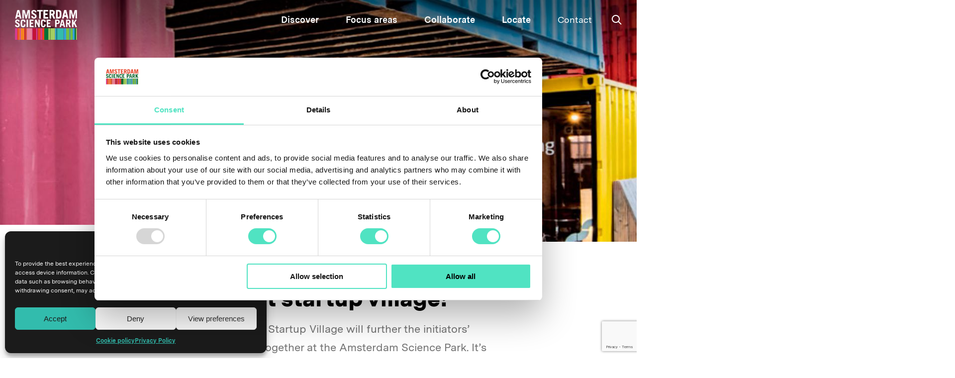

--- FILE ---
content_type: text/html; charset=UTF-8
request_url: https://www.amsterdamsciencepark.nl/news/offices-available-at-startup-village/
body_size: 26988
content:
<!DOCTYPE html>
<!--[if IE 9]> <html class="no-js ie ie9" lang="en-US"> <![endif]-->
<!--[if gt IE 9]><!--> <html class="no-js" lang="en-US"> <!--<![endif]-->

<head>
    <meta charset="utf-8">
<script type="text/javascript">
/* <![CDATA[ */
var gform;gform||(document.addEventListener("gform_main_scripts_loaded",function(){gform.scriptsLoaded=!0}),document.addEventListener("gform/theme/scripts_loaded",function(){gform.themeScriptsLoaded=!0}),window.addEventListener("DOMContentLoaded",function(){gform.domLoaded=!0}),gform={domLoaded:!1,scriptsLoaded:!1,themeScriptsLoaded:!1,isFormEditor:()=>"function"==typeof InitializeEditor,callIfLoaded:function(o){return!(!gform.domLoaded||!gform.scriptsLoaded||!gform.themeScriptsLoaded&&!gform.isFormEditor()||(gform.isFormEditor()&&console.warn("The use of gform.initializeOnLoaded() is deprecated in the form editor context and will be removed in Gravity Forms 3.1."),o(),0))},initializeOnLoaded:function(o){gform.callIfLoaded(o)||(document.addEventListener("gform_main_scripts_loaded",()=>{gform.scriptsLoaded=!0,gform.callIfLoaded(o)}),document.addEventListener("gform/theme/scripts_loaded",()=>{gform.themeScriptsLoaded=!0,gform.callIfLoaded(o)}),window.addEventListener("DOMContentLoaded",()=>{gform.domLoaded=!0,gform.callIfLoaded(o)}))},hooks:{action:{},filter:{}},addAction:function(o,r,e,t){gform.addHook("action",o,r,e,t)},addFilter:function(o,r,e,t){gform.addHook("filter",o,r,e,t)},doAction:function(o){gform.doHook("action",o,arguments)},applyFilters:function(o){return gform.doHook("filter",o,arguments)},removeAction:function(o,r){gform.removeHook("action",o,r)},removeFilter:function(o,r,e){gform.removeHook("filter",o,r,e)},addHook:function(o,r,e,t,n){null==gform.hooks[o][r]&&(gform.hooks[o][r]=[]);var d=gform.hooks[o][r];null==n&&(n=r+"_"+d.length),gform.hooks[o][r].push({tag:n,callable:e,priority:t=null==t?10:t})},doHook:function(r,o,e){var t;if(e=Array.prototype.slice.call(e,1),null!=gform.hooks[r][o]&&((o=gform.hooks[r][o]).sort(function(o,r){return o.priority-r.priority}),o.forEach(function(o){"function"!=typeof(t=o.callable)&&(t=window[t]),"action"==r?t.apply(null,e):e[0]=t.apply(null,e)})),"filter"==r)return e[0]},removeHook:function(o,r,t,n){var e;null!=gform.hooks[o][r]&&(e=(e=gform.hooks[o][r]).filter(function(o,r,e){return!!(null!=n&&n!=o.tag||null!=t&&t!=o.priority)}),gform.hooks[o][r]=e)}});
/* ]]> */
</script>

    
    <title>Offices available at startup village! - Amsterdam Science Park</title>
    <meta name="author" content="Silo">
    <meta name="copyright" content="Copyright (c)2016 - 2026 Client info." />
    <link rel="pingback" href="https://www.amsterdamsciencepark.nl/xmlrpc.php" />

    <!-- Responsive -->
    <meta name="viewport" content="width=device-width, initial-scale=1.0, minimum-scale=1.0, maximum-scale=1.0 user-scalable=no"/>
    <meta name="HandheldFriendly" content="true" />
    

    <!-- Internet Explorer / Edge -->
    <meta http-equiv="X-UA-Compatible" content="IE=edge">
    
    <!-- Facebook/LinkedIn/Pinterest Open Graph data -->
    <meta property="og:type" content="website">
    <!-- <meta property="og:title" content="Amsterdam Science Park">
    <meta property="og:url" content="https://www.amsterdamsciencepark.nl">
    <meta property="og:image" content="https://www.amsterdamsciencepark.nl/wp-content/uploads/2019/04/og-image.jpg">
    <meta property="og:description" content="Endless opportunities for your business or research project"> -->
    <meta property="og:site_name" content="Amsterdam Science Park">

    <!-- Google maps API -->
    <script>
        function initMap() {
            console.log('Map started');
        }
    </script>
    <script src="https://maps.googleapis.com/maps/api/js?key=AIzaSyCFp88cmf-eqf4EgeWhUbwUuLw-aJN-0UE&callback=initMap"></script>

    <!-- Google Tag Manager -->
    <script>(function(w,d,s,l,i){w[l]=w[l]||[];w[l].push({'gtm.start':
    new Date().getTime(),event:'gtm.js'});var f=d.getElementsByTagName(s)[0],
    j=d.createElement(s),dl=l!='dataLayer'?'&l='+l:'';j.async=true;j.src=
    'https://www.googletagmanager.com/gtm.js?id='+i+dl;f.parentNode.insertBefore(j,f);
    })(window,document,'script','dataLayer','GTM-PBXM9WC');</script>
    <!-- End Google Tag Manager -->

    <!-- Microsoft clarity -->
    <script type="text/javascript">
        (function(c,l,a,r,i,t,y){
            c[a]=c[a]||function(){(c[a].q=c[a].q||[]).push(arguments)};
            t=l.createElement(r);t.async=1;t.src="https://www.clarity.ms/tag/"+i;
            y=l.getElementsByTagName(r)[0];y.parentNode.insertBefore(t,y);
        })(window, document, "clarity", "script", "49yn4um61t");
    </script>

    <!-- Favicon -->
    <!-- Generate the favicons on https://realfavicongenerator.net/ -->
    <link rel="apple-touch-icon" sizes="180x180" href="https://www.amsterdamsciencepark.nl/wp-content/themes/asp_2019/favicon/apple-touch-icon.png">
    <link rel="icon" type="image/png" sizes="32x32" href="https://www.amsterdamsciencepark.nl/wp-content/themes/asp_2019/favicon//favicon-32x32.png">
    <link rel="icon" type="image/png" sizes="16x16" href="https://www.amsterdamsciencepark.nl/wp-content/themes/asp_2019/favicon//favicon-16x16.png">
    <link rel="manifest" href="https://www.amsterdamsciencepark.nl/wp-content/themes/asp_2019/favicon//site.webmanifest">
    <link rel="mask-icon" href="https://www.amsterdamsciencepark.nl/wp-content/themes/asp_2019/favicon//safari-pinned-tab.svg" color="#f9b900">
    <meta name="msapplication-TileColor" content="#ffffff">
    <meta name="theme-color" content="#ffffff">
    
    <!-- Loading jQuery 'cause gravityforms needs it... -->
    <script src="https://ajax.googleapis.com/ajax/libs/jquery/3.5.1/jquery.min.js"></script>

    <meta name='robots' content='index, follow, max-image-preview:large, max-snippet:-1, max-video-preview:-1' />

	<!-- This site is optimized with the Yoast SEO plugin v26.8 - https://yoast.com/product/yoast-seo-wordpress/ -->
	<title>Offices available at startup village! - Amsterdam Science Park</title>
	<link rel="canonical" href="https://www.amsterdamsciencepark.nl/news/offices-available-at-startup-village/" />
	<meta property="og:locale" content="en_US" />
	<meta property="og:type" content="article" />
	<meta property="og:title" content="Offices available at startup village! - Amsterdam Science Park" />
	<meta property="og:url" content="https://www.amsterdamsciencepark.nl/news/offices-available-at-startup-village/" />
	<meta property="og:site_name" content="Amsterdam Science Park" />
	<meta property="article:publisher" content="https://www.facebook.com/pages/Amsterdam-Science-Park/1833226826902941" />
	<meta property="article:published_time" content="2019-01-14T11:48:03+00:00" />
	<meta property="article:modified_time" content="2019-05-17T09:15:30+00:00" />
	<meta name="author" content="asp" />
	<meta name="twitter:card" content="summary_large_image" />
	<meta name="twitter:creator" content="@AdamSciencePark" />
	<meta name="twitter:site" content="@AdamSciencePark" />
	<meta name="twitter:label1" content="Written by" />
	<meta name="twitter:data1" content="asp" />
	<script type="application/ld+json" class="yoast-schema-graph">{"@context":"https://schema.org","@graph":[{"@type":"Article","@id":"https://www.amsterdamsciencepark.nl/news/offices-available-at-startup-village/#article","isPartOf":{"@id":"https://www.amsterdamsciencepark.nl/news/offices-available-at-startup-village/"},"author":{"name":"asp","@id":"https://www.amsterdamsciencepark.nl/#/schema/person/6ba377bc1f97ce3a9bac4de871f09747"},"headline":"Offices available at startup village!","datePublished":"2019-01-14T11:48:03+00:00","dateModified":"2019-05-17T09:15:30+00:00","mainEntityOfPage":{"@id":"https://www.amsterdamsciencepark.nl/news/offices-available-at-startup-village/"},"wordCount":5,"commentCount":0,"publisher":{"@id":"https://www.amsterdamsciencepark.nl/#organization"},"articleSection":["The park"],"inLanguage":"en-US","potentialAction":[{"@type":"CommentAction","name":"Comment","target":["https://www.amsterdamsciencepark.nl/news/offices-available-at-startup-village/#respond"]}]},{"@type":"WebPage","@id":"https://www.amsterdamsciencepark.nl/news/offices-available-at-startup-village/","url":"https://www.amsterdamsciencepark.nl/news/offices-available-at-startup-village/","name":"Offices available at startup village! - Amsterdam Science Park","isPartOf":{"@id":"https://www.amsterdamsciencepark.nl/#website"},"datePublished":"2019-01-14T11:48:03+00:00","dateModified":"2019-05-17T09:15:30+00:00","breadcrumb":{"@id":"https://www.amsterdamsciencepark.nl/news/offices-available-at-startup-village/#breadcrumb"},"inLanguage":"en-US","potentialAction":[{"@type":"ReadAction","target":["https://www.amsterdamsciencepark.nl/news/offices-available-at-startup-village/"]}]},{"@type":"BreadcrumbList","@id":"https://www.amsterdamsciencepark.nl/news/offices-available-at-startup-village/#breadcrumb","itemListElement":[{"@type":"ListItem","position":1,"name":"Home","item":"https://www.amsterdamsciencepark.nl/"},{"@type":"ListItem","position":2,"name":"News","item":"https://www.amsterdamsciencepark.nl/news/"},{"@type":"ListItem","position":3,"name":"Offices available at startup village!"}]},{"@type":"WebSite","@id":"https://www.amsterdamsciencepark.nl/#website","url":"https://www.amsterdamsciencepark.nl/","name":"Amsterdam Science Park","description":"Endless opportunities for your business or research project","publisher":{"@id":"https://www.amsterdamsciencepark.nl/#organization"},"potentialAction":[{"@type":"SearchAction","target":{"@type":"EntryPoint","urlTemplate":"https://www.amsterdamsciencepark.nl/?s={search_term_string}"},"query-input":{"@type":"PropertyValueSpecification","valueRequired":true,"valueName":"search_term_string"}}],"inLanguage":"en-US"},{"@type":"Organization","@id":"https://www.amsterdamsciencepark.nl/#organization","name":"Amsterdam Science Park","url":"https://www.amsterdamsciencepark.nl/","logo":{"@type":"ImageObject","inLanguage":"en-US","@id":"https://www.amsterdamsciencepark.nl/#/schema/logo/image/","url":"https://www.amsterdamsciencepark.nl/wp-content/uploads/2019/04/og-image.jpg","contentUrl":"https://www.amsterdamsciencepark.nl/wp-content/uploads/2019/04/og-image.jpg","width":1200,"height":630,"caption":"Amsterdam Science Park"},"image":{"@id":"https://www.amsterdamsciencepark.nl/#/schema/logo/image/"},"sameAs":["https://www.facebook.com/pages/Amsterdam-Science-Park/1833226826902941","https://x.com/AdamSciencePark","https://www.youtube.com/user/Amsterdamsciencepark"]},{"@type":"Person","@id":"https://www.amsterdamsciencepark.nl/#/schema/person/6ba377bc1f97ce3a9bac4de871f09747","name":"asp","image":{"@type":"ImageObject","inLanguage":"en-US","@id":"https://www.amsterdamsciencepark.nl/#/schema/person/image/","url":"https://secure.gravatar.com/avatar/464da4657349fa7ee783689c92cdf81f309d9215b48f35c6929b97fccb5f9980?s=96&d=mm&r=g","contentUrl":"https://secure.gravatar.com/avatar/464da4657349fa7ee783689c92cdf81f309d9215b48f35c6929b97fccb5f9980?s=96&d=mm&r=g","caption":"asp"}}]}</script>
	<!-- / Yoast SEO plugin. -->


<link rel='dns-prefetch' href='//www.google.com' />
<link rel="alternate" type="application/rss+xml" title="Amsterdam Science Park &raquo; Offices available at startup village! Comments Feed" href="https://www.amsterdamsciencepark.nl/news/offices-available-at-startup-village/feed/" />
<link rel="alternate" title="oEmbed (JSON)" type="application/json+oembed" href="https://www.amsterdamsciencepark.nl/wp-json/oembed/1.0/embed?url=https%3A%2F%2Fwww.amsterdamsciencepark.nl%2Fnews%2Foffices-available-at-startup-village%2F" />
<link rel="alternate" title="oEmbed (XML)" type="text/xml+oembed" href="https://www.amsterdamsciencepark.nl/wp-json/oembed/1.0/embed?url=https%3A%2F%2Fwww.amsterdamsciencepark.nl%2Fnews%2Foffices-available-at-startup-village%2F&#038;format=xml" />
<style id='wp-img-auto-sizes-contain-inline-css' type='text/css'>
img:is([sizes=auto i],[sizes^="auto," i]){contain-intrinsic-size:3000px 1500px}
/*# sourceURL=wp-img-auto-sizes-contain-inline-css */
</style>
<style id='wp-block-library-inline-css' type='text/css'>
:root{--wp-block-synced-color:#7a00df;--wp-block-synced-color--rgb:122,0,223;--wp-bound-block-color:var(--wp-block-synced-color);--wp-editor-canvas-background:#ddd;--wp-admin-theme-color:#007cba;--wp-admin-theme-color--rgb:0,124,186;--wp-admin-theme-color-darker-10:#006ba1;--wp-admin-theme-color-darker-10--rgb:0,107,160.5;--wp-admin-theme-color-darker-20:#005a87;--wp-admin-theme-color-darker-20--rgb:0,90,135;--wp-admin-border-width-focus:2px}@media (min-resolution:192dpi){:root{--wp-admin-border-width-focus:1.5px}}.wp-element-button{cursor:pointer}:root .has-very-light-gray-background-color{background-color:#eee}:root .has-very-dark-gray-background-color{background-color:#313131}:root .has-very-light-gray-color{color:#eee}:root .has-very-dark-gray-color{color:#313131}:root .has-vivid-green-cyan-to-vivid-cyan-blue-gradient-background{background:linear-gradient(135deg,#00d084,#0693e3)}:root .has-purple-crush-gradient-background{background:linear-gradient(135deg,#34e2e4,#4721fb 50%,#ab1dfe)}:root .has-hazy-dawn-gradient-background{background:linear-gradient(135deg,#faaca8,#dad0ec)}:root .has-subdued-olive-gradient-background{background:linear-gradient(135deg,#fafae1,#67a671)}:root .has-atomic-cream-gradient-background{background:linear-gradient(135deg,#fdd79a,#004a59)}:root .has-nightshade-gradient-background{background:linear-gradient(135deg,#330968,#31cdcf)}:root .has-midnight-gradient-background{background:linear-gradient(135deg,#020381,#2874fc)}:root{--wp--preset--font-size--normal:16px;--wp--preset--font-size--huge:42px}.has-regular-font-size{font-size:1em}.has-larger-font-size{font-size:2.625em}.has-normal-font-size{font-size:var(--wp--preset--font-size--normal)}.has-huge-font-size{font-size:var(--wp--preset--font-size--huge)}.has-text-align-center{text-align:center}.has-text-align-left{text-align:left}.has-text-align-right{text-align:right}.has-fit-text{white-space:nowrap!important}#end-resizable-editor-section{display:none}.aligncenter{clear:both}.items-justified-left{justify-content:flex-start}.items-justified-center{justify-content:center}.items-justified-right{justify-content:flex-end}.items-justified-space-between{justify-content:space-between}.screen-reader-text{border:0;clip-path:inset(50%);height:1px;margin:-1px;overflow:hidden;padding:0;position:absolute;width:1px;word-wrap:normal!important}.screen-reader-text:focus{background-color:#ddd;clip-path:none;color:#444;display:block;font-size:1em;height:auto;left:5px;line-height:normal;padding:15px 23px 14px;text-decoration:none;top:5px;width:auto;z-index:100000}html :where(.has-border-color){border-style:solid}html :where([style*=border-top-color]){border-top-style:solid}html :where([style*=border-right-color]){border-right-style:solid}html :where([style*=border-bottom-color]){border-bottom-style:solid}html :where([style*=border-left-color]){border-left-style:solid}html :where([style*=border-width]){border-style:solid}html :where([style*=border-top-width]){border-top-style:solid}html :where([style*=border-right-width]){border-right-style:solid}html :where([style*=border-bottom-width]){border-bottom-style:solid}html :where([style*=border-left-width]){border-left-style:solid}html :where(img[class*=wp-image-]){height:auto;max-width:100%}:where(figure){margin:0 0 1em}html :where(.is-position-sticky){--wp-admin--admin-bar--position-offset:var(--wp-admin--admin-bar--height,0px)}@media screen and (max-width:600px){html :where(.is-position-sticky){--wp-admin--admin-bar--position-offset:0px}}

/*# sourceURL=wp-block-library-inline-css */
</style><style id='global-styles-inline-css' type='text/css'>
:root{--wp--preset--aspect-ratio--square: 1;--wp--preset--aspect-ratio--4-3: 4/3;--wp--preset--aspect-ratio--3-4: 3/4;--wp--preset--aspect-ratio--3-2: 3/2;--wp--preset--aspect-ratio--2-3: 2/3;--wp--preset--aspect-ratio--16-9: 16/9;--wp--preset--aspect-ratio--9-16: 9/16;--wp--preset--color--black: #000000;--wp--preset--color--cyan-bluish-gray: #abb8c3;--wp--preset--color--white: #ffffff;--wp--preset--color--pale-pink: #f78da7;--wp--preset--color--vivid-red: #cf2e2e;--wp--preset--color--luminous-vivid-orange: #ff6900;--wp--preset--color--luminous-vivid-amber: #fcb900;--wp--preset--color--light-green-cyan: #7bdcb5;--wp--preset--color--vivid-green-cyan: #00d084;--wp--preset--color--pale-cyan-blue: #8ed1fc;--wp--preset--color--vivid-cyan-blue: #0693e3;--wp--preset--color--vivid-purple: #9b51e0;--wp--preset--gradient--vivid-cyan-blue-to-vivid-purple: linear-gradient(135deg,rgb(6,147,227) 0%,rgb(155,81,224) 100%);--wp--preset--gradient--light-green-cyan-to-vivid-green-cyan: linear-gradient(135deg,rgb(122,220,180) 0%,rgb(0,208,130) 100%);--wp--preset--gradient--luminous-vivid-amber-to-luminous-vivid-orange: linear-gradient(135deg,rgb(252,185,0) 0%,rgb(255,105,0) 100%);--wp--preset--gradient--luminous-vivid-orange-to-vivid-red: linear-gradient(135deg,rgb(255,105,0) 0%,rgb(207,46,46) 100%);--wp--preset--gradient--very-light-gray-to-cyan-bluish-gray: linear-gradient(135deg,rgb(238,238,238) 0%,rgb(169,184,195) 100%);--wp--preset--gradient--cool-to-warm-spectrum: linear-gradient(135deg,rgb(74,234,220) 0%,rgb(151,120,209) 20%,rgb(207,42,186) 40%,rgb(238,44,130) 60%,rgb(251,105,98) 80%,rgb(254,248,76) 100%);--wp--preset--gradient--blush-light-purple: linear-gradient(135deg,rgb(255,206,236) 0%,rgb(152,150,240) 100%);--wp--preset--gradient--blush-bordeaux: linear-gradient(135deg,rgb(254,205,165) 0%,rgb(254,45,45) 50%,rgb(107,0,62) 100%);--wp--preset--gradient--luminous-dusk: linear-gradient(135deg,rgb(255,203,112) 0%,rgb(199,81,192) 50%,rgb(65,88,208) 100%);--wp--preset--gradient--pale-ocean: linear-gradient(135deg,rgb(255,245,203) 0%,rgb(182,227,212) 50%,rgb(51,167,181) 100%);--wp--preset--gradient--electric-grass: linear-gradient(135deg,rgb(202,248,128) 0%,rgb(113,206,126) 100%);--wp--preset--gradient--midnight: linear-gradient(135deg,rgb(2,3,129) 0%,rgb(40,116,252) 100%);--wp--preset--font-size--small: 13px;--wp--preset--font-size--medium: 20px;--wp--preset--font-size--large: 36px;--wp--preset--font-size--x-large: 42px;--wp--preset--spacing--20: 0.44rem;--wp--preset--spacing--30: 0.67rem;--wp--preset--spacing--40: 1rem;--wp--preset--spacing--50: 1.5rem;--wp--preset--spacing--60: 2.25rem;--wp--preset--spacing--70: 3.38rem;--wp--preset--spacing--80: 5.06rem;--wp--preset--shadow--natural: 6px 6px 9px rgba(0, 0, 0, 0.2);--wp--preset--shadow--deep: 12px 12px 50px rgba(0, 0, 0, 0.4);--wp--preset--shadow--sharp: 6px 6px 0px rgba(0, 0, 0, 0.2);--wp--preset--shadow--outlined: 6px 6px 0px -3px rgb(255, 255, 255), 6px 6px rgb(0, 0, 0);--wp--preset--shadow--crisp: 6px 6px 0px rgb(0, 0, 0);}:where(.is-layout-flex){gap: 0.5em;}:where(.is-layout-grid){gap: 0.5em;}body .is-layout-flex{display: flex;}.is-layout-flex{flex-wrap: wrap;align-items: center;}.is-layout-flex > :is(*, div){margin: 0;}body .is-layout-grid{display: grid;}.is-layout-grid > :is(*, div){margin: 0;}:where(.wp-block-columns.is-layout-flex){gap: 2em;}:where(.wp-block-columns.is-layout-grid){gap: 2em;}:where(.wp-block-post-template.is-layout-flex){gap: 1.25em;}:where(.wp-block-post-template.is-layout-grid){gap: 1.25em;}.has-black-color{color: var(--wp--preset--color--black) !important;}.has-cyan-bluish-gray-color{color: var(--wp--preset--color--cyan-bluish-gray) !important;}.has-white-color{color: var(--wp--preset--color--white) !important;}.has-pale-pink-color{color: var(--wp--preset--color--pale-pink) !important;}.has-vivid-red-color{color: var(--wp--preset--color--vivid-red) !important;}.has-luminous-vivid-orange-color{color: var(--wp--preset--color--luminous-vivid-orange) !important;}.has-luminous-vivid-amber-color{color: var(--wp--preset--color--luminous-vivid-amber) !important;}.has-light-green-cyan-color{color: var(--wp--preset--color--light-green-cyan) !important;}.has-vivid-green-cyan-color{color: var(--wp--preset--color--vivid-green-cyan) !important;}.has-pale-cyan-blue-color{color: var(--wp--preset--color--pale-cyan-blue) !important;}.has-vivid-cyan-blue-color{color: var(--wp--preset--color--vivid-cyan-blue) !important;}.has-vivid-purple-color{color: var(--wp--preset--color--vivid-purple) !important;}.has-black-background-color{background-color: var(--wp--preset--color--black) !important;}.has-cyan-bluish-gray-background-color{background-color: var(--wp--preset--color--cyan-bluish-gray) !important;}.has-white-background-color{background-color: var(--wp--preset--color--white) !important;}.has-pale-pink-background-color{background-color: var(--wp--preset--color--pale-pink) !important;}.has-vivid-red-background-color{background-color: var(--wp--preset--color--vivid-red) !important;}.has-luminous-vivid-orange-background-color{background-color: var(--wp--preset--color--luminous-vivid-orange) !important;}.has-luminous-vivid-amber-background-color{background-color: var(--wp--preset--color--luminous-vivid-amber) !important;}.has-light-green-cyan-background-color{background-color: var(--wp--preset--color--light-green-cyan) !important;}.has-vivid-green-cyan-background-color{background-color: var(--wp--preset--color--vivid-green-cyan) !important;}.has-pale-cyan-blue-background-color{background-color: var(--wp--preset--color--pale-cyan-blue) !important;}.has-vivid-cyan-blue-background-color{background-color: var(--wp--preset--color--vivid-cyan-blue) !important;}.has-vivid-purple-background-color{background-color: var(--wp--preset--color--vivid-purple) !important;}.has-black-border-color{border-color: var(--wp--preset--color--black) !important;}.has-cyan-bluish-gray-border-color{border-color: var(--wp--preset--color--cyan-bluish-gray) !important;}.has-white-border-color{border-color: var(--wp--preset--color--white) !important;}.has-pale-pink-border-color{border-color: var(--wp--preset--color--pale-pink) !important;}.has-vivid-red-border-color{border-color: var(--wp--preset--color--vivid-red) !important;}.has-luminous-vivid-orange-border-color{border-color: var(--wp--preset--color--luminous-vivid-orange) !important;}.has-luminous-vivid-amber-border-color{border-color: var(--wp--preset--color--luminous-vivid-amber) !important;}.has-light-green-cyan-border-color{border-color: var(--wp--preset--color--light-green-cyan) !important;}.has-vivid-green-cyan-border-color{border-color: var(--wp--preset--color--vivid-green-cyan) !important;}.has-pale-cyan-blue-border-color{border-color: var(--wp--preset--color--pale-cyan-blue) !important;}.has-vivid-cyan-blue-border-color{border-color: var(--wp--preset--color--vivid-cyan-blue) !important;}.has-vivid-purple-border-color{border-color: var(--wp--preset--color--vivid-purple) !important;}.has-vivid-cyan-blue-to-vivid-purple-gradient-background{background: var(--wp--preset--gradient--vivid-cyan-blue-to-vivid-purple) !important;}.has-light-green-cyan-to-vivid-green-cyan-gradient-background{background: var(--wp--preset--gradient--light-green-cyan-to-vivid-green-cyan) !important;}.has-luminous-vivid-amber-to-luminous-vivid-orange-gradient-background{background: var(--wp--preset--gradient--luminous-vivid-amber-to-luminous-vivid-orange) !important;}.has-luminous-vivid-orange-to-vivid-red-gradient-background{background: var(--wp--preset--gradient--luminous-vivid-orange-to-vivid-red) !important;}.has-very-light-gray-to-cyan-bluish-gray-gradient-background{background: var(--wp--preset--gradient--very-light-gray-to-cyan-bluish-gray) !important;}.has-cool-to-warm-spectrum-gradient-background{background: var(--wp--preset--gradient--cool-to-warm-spectrum) !important;}.has-blush-light-purple-gradient-background{background: var(--wp--preset--gradient--blush-light-purple) !important;}.has-blush-bordeaux-gradient-background{background: var(--wp--preset--gradient--blush-bordeaux) !important;}.has-luminous-dusk-gradient-background{background: var(--wp--preset--gradient--luminous-dusk) !important;}.has-pale-ocean-gradient-background{background: var(--wp--preset--gradient--pale-ocean) !important;}.has-electric-grass-gradient-background{background: var(--wp--preset--gradient--electric-grass) !important;}.has-midnight-gradient-background{background: var(--wp--preset--gradient--midnight) !important;}.has-small-font-size{font-size: var(--wp--preset--font-size--small) !important;}.has-medium-font-size{font-size: var(--wp--preset--font-size--medium) !important;}.has-large-font-size{font-size: var(--wp--preset--font-size--large) !important;}.has-x-large-font-size{font-size: var(--wp--preset--font-size--x-large) !important;}
/*# sourceURL=global-styles-inline-css */
</style>

<style id='classic-theme-styles-inline-css' type='text/css'>
/*! This file is auto-generated */
.wp-block-button__link{color:#fff;background-color:#32373c;border-radius:9999px;box-shadow:none;text-decoration:none;padding:calc(.667em + 2px) calc(1.333em + 2px);font-size:1.125em}.wp-block-file__button{background:#32373c;color:#fff;text-decoration:none}
/*# sourceURL=/wp-includes/css/classic-themes.min.css */
</style>
<link rel='stylesheet' id='cmplz-general-css' href='https://www.amsterdamsciencepark.nl/wp-content/plugins/complianz-gdpr/assets/css/cookieblocker.min.css' type='text/css' media='all' />
<link rel='stylesheet' id='main-style-css' href='https://www.amsterdamsciencepark.nl/wp-content/themes/asp_2019/assets/css/style.css' type='text/css' media='all' />
<link rel="https://api.w.org/" href="https://www.amsterdamsciencepark.nl/wp-json/" /><link rel="alternate" title="JSON" type="application/json" href="https://www.amsterdamsciencepark.nl/wp-json/wp/v2/posts/265" /><link rel="EditURI" type="application/rsd+xml" title="RSD" href="https://www.amsterdamsciencepark.nl/xmlrpc.php?rsd" />
<link rel='shortlink' href='https://www.amsterdamsciencepark.nl/?p=265' />
			<style>.cmplz-hidden {
					display: none !important;
				}</style>
<link rel='stylesheet' id='gforms_reset_css-css' href='https://www.amsterdamsciencepark.nl/wp-content/plugins/gravityforms/legacy/css/formreset.min.css' type='text/css' media='all' />
<link rel='stylesheet' id='gforms_formsmain_css-css' href='https://www.amsterdamsciencepark.nl/wp-content/plugins/gravityforms/legacy/css/formsmain.min.css' type='text/css' media='all' />
<link rel='stylesheet' id='gforms_ready_class_css-css' href='https://www.amsterdamsciencepark.nl/wp-content/plugins/gravityforms/legacy/css/readyclass.min.css' type='text/css' media='all' />
<link rel='stylesheet' id='gforms_browsers_css-css' href='https://www.amsterdamsciencepark.nl/wp-content/plugins/gravityforms/legacy/css/browsers.min.css' type='text/css' media='all' />
</head>
<script type="text/javascript">
    /*! modernizr 3.6.0 (Custom Build) | MIT *
    * https://modernizr.com/download/?-setclasses !*/
    !function(n,e,s){function o(n,e){return typeof n===e}function a(){var n,e,s,a,i,l,r;for(var c in f)if(f.hasOwnProperty(c)){if(n=[],e=f[c],e.name&&(n.push(e.name.toLowerCase()),e.options&&e.options.aliases&&e.options.aliases.length))for(s=0;s<e.options.aliases.length;s++)n.push(e.options.aliases[s].toLowerCase());for(a=o(e.fn,"function")?e.fn():e.fn,i=0;i<n.length;i++)l=n[i],r=l.split("."),1===r.length?Modernizr[r[0]]=a:(!Modernizr[r[0]]||Modernizr[r[0]]instanceof Boolean||(Modernizr[r[0]]=new Boolean(Modernizr[r[0]])),Modernizr[r[0]][r[1]]=a),t.push((a?"":"no-")+r.join("-"))}}function i(n){var e=r.className,s=Modernizr._config.classPrefix||"";if(c&&(e=e.baseVal),Modernizr._config.enableJSClass){var o=new RegExp("(^|\\s)"+s+"no-js(\\s|$)");e=e.replace(o,"$1"+s+"js$2")}Modernizr._config.enableClasses&&(e+=" "+s+n.join(" "+s),c?r.className.baseVal=e:r.className=e)}var t=[],f=[],l={_version:"3.6.0",_config:{classPrefix:"",enableClasses:!0,enableJSClass:!0,usePrefixes:!0},_q:[],on:function(n,e){var s=this;setTimeout(function(){e(s[n])},0)},addTest:function(n,e,s){f.push({name:n,fn:e,options:s})},addAsyncTest:function(n){f.push({name:null,fn:n})}},Modernizr=function(){};Modernizr.prototype=l,Modernizr=new Modernizr;var r=e.documentElement,c="svg"===r.nodeName.toLowerCase();a(),i(t),delete l.addTest,delete l.addAsyncTest;for(var u=0;u<Modernizr._q.length;u++)Modernizr._q[u]();n.Modernizr=Modernizr}(window,document);
</script>
<script type="text/javascript" src="https://www.amsterdamsciencepark.nl/wp-content/themes/asp_2019/js/item-in-view.js"></script>
<body class="wp-singular post-template-default single single-post postid-265 single-format-standard wp-theme-asp_2019 theme--red">
<!-- Google Tag Manager (noscript) -->
<noscript><iframe src="https://www.googletagmanager.com/ns.html?id=GTM-PBXM9WC"
height="0" width="0" style="display:none;visibility:hidden"></iframe></noscript>
<!-- End Google Tag Manager (noscript) -->


<svg aria-hidden="true" style="position: absolute; width: 0; height: 0; overflow: hidden;" version="1.1" xmlns="http://www.w3.org/2000/svg"
    xmlns:xlink="http://www.w3.org/1999/xlink">
    <defs>
        <symbol id="icon-search" viewBox="0 0 20 20">
            <path d="M12.9 14.32c-1.34 1.049-3.050 1.682-4.908 1.682-4.418 0-8-3.582-8-8s3.582-8 8-8c4.418 0 8 3.582 8 8 0 1.858-0.633 3.567-1.695 4.925l0.013-0.018 5.35 5.33-1.42 1.42-5.33-5.34zM8 14c3.314 0 6-2.686 6-6s-2.686-6-6-6v0c-3.314 0-6 2.686-6 6s2.686 6 6 6v0z"></path>
        </symbol>
        <symbol id="icon-arrow-right" viewBox="0 0 24 24">
            <path d="M8.578 16.359l4.594-4.594-4.594-4.594 1.406-1.406 6 6-6 6z"></path>
        </symbol>
        <symbol id="icon-arrow-left" viewBox="0 0 24 24">
            <path d="M15.422 16.078l-1.406 1.406-6-6 6-6 1.406 1.406-4.594 4.594z"></path>
        </symbol>
        <symbol id="icon-arrow-down" viewBox="0 0 24 24">
            <path d="M7.406 8.578l4.594 4.594 4.594-4.594 1.406 1.406-6 6-6-6z"></path>
        </symbol>

        <!-- Social media -->
        <symbol id="icon-twitter" viewBox="0 0 32 32">
            <path d="M32 7.075c-1.175 0.525-2.444 0.875-3.769 1.031 1.356-0.813 2.394-2.1 2.887-3.631-1.269 0.75-2.675 1.3-4.169 1.594-1.2-1.275-2.906-2.069-4.794-2.069-3.625 0-6.563 2.938-6.563 6.563 0 0.512 0.056 1.012 0.169 1.494-5.456-0.275-10.294-2.888-13.531-6.862-0.563 0.969-0.887 2.1-0.887 3.3 0 2.275 1.156 4.287 2.919 5.463-1.075-0.031-2.087-0.331-2.975-0.819 0 0.025 0 0.056 0 0.081 0 3.181 2.263 5.838 5.269 6.437-0.55 0.15-1.131 0.231-1.731 0.231-0.425 0-0.831-0.044-1.237-0.119 0.838 2.606 3.263 4.506 6.131 4.563-2.25 1.762-5.075 2.813-8.156 2.813-0.531 0-1.050-0.031-1.569-0.094 2.913 1.869 6.362 2.95 10.069 2.95 12.075 0 18.681-10.006 18.681-18.681 0-0.287-0.006-0.569-0.019-0.85 1.281-0.919 2.394-2.075 3.275-3.394z"></path>
        </symbol>
        <symbol id="icon-facebook" viewBox="0 0 32 32">
            <path d="M19 6h5v-6h-5c-3.86 0-7 3.14-7 7v3h-4v6h4v16h6v-16h5l1-6h-6v-3c0-0.542 0.458-1 1-1z"></path>
        </symbol>
        <symbol id="icon-instagram" viewBox="0 0 20 20">
            <path d="M17 1h-14c-1.1 0-2 0.9-2 2v14c0 1.101 0.9 2 2 2h14c1.1 0 2-0.899 2-2v-14c0-1.1-0.9-2-2-2zM9.984 15.523c3.059 0 5.538-2.481 5.538-5.539 0-0.338-0.043-0.664-0.103-0.984h1.581v7.216c0 0.382-0.31 0.69-0.693 0.69h-12.614c-0.383 0-0.693-0.308-0.693-0.69v-7.216h1.549c-0.061 0.32-0.104 0.646-0.104 0.984 0 3.059 2.481 5.539 5.539 5.539zM6.523 9.984c0-1.912 1.55-3.461 3.462-3.461s3.462 1.549 3.462 3.461-1.551 3.462-3.462 3.462c-1.913 0-3.462-1.55-3.462-3.462zM16.307 6h-1.615c-0.382 0-0.692-0.312-0.692-0.692v-1.617c0-0.382 0.31-0.691 0.691-0.691h1.615c0.384 0 0.694 0.309 0.694 0.691v1.616c0 0.381-0.31 0.693-0.693 0.693z"></path>
        </symbol>
        <symbol id="icon-youtube" viewBox="0 0 32 32">
            <path d="M31.681 9.6c0 0-0.313-2.206-1.275-3.175-1.219-1.275-2.581-1.281-3.206-1.356-4.475-0.325-11.194-0.325-11.194-0.325h-0.012c0 0-6.719 0-11.194 0.325-0.625 0.075-1.987 0.081-3.206 1.356-0.963 0.969-1.269 3.175-1.269 3.175s-0.319 2.588-0.319 5.181v2.425c0 2.587 0.319 5.181 0.319 5.181s0.313 2.206 1.269 3.175c1.219 1.275 2.819 1.231 3.531 1.369 2.563 0.244 10.881 0.319 10.881 0.319s6.725-0.012 11.2-0.331c0.625-0.075 1.988-0.081 3.206-1.356 0.962-0.969 1.275-3.175 1.275-3.175s0.319-2.587 0.319-5.181v-2.425c-0.006-2.588-0.325-5.181-0.325-5.181zM12.694 20.15v-8.994l8.644 4.513-8.644 4.481z"></path>
        </symbol>
        <symbol id="icon-envelope" viewBox="0 0 28 28">
            <path d="M26 23.5v-12c-0.328 0.375-0.688 0.719-1.078 1.031-2.234 1.719-4.484 3.469-6.656 5.281-1.172 0.984-2.625 2.188-4.25 2.188h-0.031c-1.625 0-3.078-1.203-4.25-2.188-2.172-1.813-4.422-3.563-6.656-5.281-0.391-0.313-0.75-0.656-1.078-1.031v12c0 0.266 0.234 0.5 0.5 0.5h23c0.266 0 0.5-0.234 0.5-0.5zM26 7.078c0-0.391 0.094-1.078-0.5-1.078h-23c-0.266 0-0.5 0.234-0.5 0.5 0 1.781 0.891 3.328 2.297 4.438 2.094 1.641 4.188 3.297 6.266 4.953 0.828 0.672 2.328 2.109 3.422 2.109h0.031c1.094 0 2.594-1.437 3.422-2.109 2.078-1.656 4.172-3.313 6.266-4.953 1.016-0.797 2.297-2.531 2.297-3.859zM28 6.5v17c0 1.375-1.125 2.5-2.5 2.5h-23c-1.375 0-2.5-1.125-2.5-2.5v-17c0-1.375 1.125-2.5 2.5-2.5h23c1.375 0 2.5 1.125 2.5 2.5z"></path>
        </symbol>
        <symbol id="icon-whatsapp" viewBox="0 0 24 28">
            <path d="M15.391 15.219c0.266 0 2.812 1.328 2.922 1.516 0.031 0.078 0.031 0.172 0.031 0.234 0 0.391-0.125 0.828-0.266 1.188-0.359 0.875-1.813 1.437-2.703 1.437-0.75 0-2.297-0.656-2.969-0.969-2.234-1.016-3.625-2.75-4.969-4.734-0.594-0.875-1.125-1.953-1.109-3.031v-0.125c0.031-1.031 0.406-1.766 1.156-2.469 0.234-0.219 0.484-0.344 0.812-0.344 0.187 0 0.375 0.047 0.578 0.047 0.422 0 0.5 0.125 0.656 0.531 0.109 0.266 0.906 2.391 0.906 2.547 0 0.594-1.078 1.266-1.078 1.625 0 0.078 0.031 0.156 0.078 0.234 0.344 0.734 1 1.578 1.594 2.141 0.719 0.688 1.484 1.141 2.359 1.578 0.109 0.063 0.219 0.109 0.344 0.109 0.469 0 1.25-1.516 1.656-1.516zM12.219 23.5c5.406 0 9.812-4.406 9.812-9.812s-4.406-9.812-9.812-9.812-9.812 4.406-9.812 9.812c0 2.063 0.656 4.078 1.875 5.75l-1.234 3.641 3.781-1.203c1.594 1.047 3.484 1.625 5.391 1.625zM12.219 1.906c6.5 0 11.781 5.281 11.781 11.781s-5.281 11.781-11.781 11.781c-1.984 0-3.953-0.5-5.703-1.469l-6.516 2.094 2.125-6.328c-1.109-1.828-1.687-3.938-1.687-6.078 0-6.5 5.281-11.781 11.781-11.781z"></path>
        </symbol>
        <symbol id="icon-linkedin" viewBox="0 0 32 32">
            <path d="M12 12h5.535v2.837h0.079c0.77-1.381 2.655-2.837 5.464-2.837 5.842 0 6.922 3.637 6.922 8.367v9.633h-5.769v-8.54c0-2.037-0.042-4.657-3.001-4.657-3.005 0-3.463 2.218-3.463 4.509v8.688h-5.767v-18z"></path>
            <path d="M2 12h6v18h-6v-18z"></path>
            <path d="M8 7c0 1.657-1.343 3-3 3s-3-1.343-3-3c0-1.657 1.343-3 3-3s3 1.343 3 3z"></path>
        </symbol>

        <symbol id="icon-location" viewBox="0 0 32 32">
            <path d="M16 0c-5.523 0-10 4.477-10 10 0 10 10 22 10 22s10-12 10-22c0-5.523-4.477-10-10-10zM16 16c-3.314 0-6-2.686-6-6s2.686-6 6-6 6 2.686 6 6-2.686 6-6 6z"></path>
        </symbol>

        <symbol id="icon-download" viewBox="0 0 20 20">
            <path d="M13 8v-6h-6v6h-5l8 8 8-8h-5zM0 18h20v2h-20v-2z"></path>
        </symbol>

        <symbol id="icon-payoff" viewBox="0 0 96 32">
            <path d="M4.723 7.679h-2.849v-2.885h2.534v-0.946h-2.534v-2.789h2.74v-0.933h-3.783v8.487h3.892z"></path>
            <path d="M11.101 5.995v-5.868h-1.006v5.941c0 1.115-0.339 1.795-1.419 1.795-1.164 0-1.528-0.751-1.528-1.94v-5.795h-1.030v5.868c0 1.71 0.727 2.837 2.509 2.837s2.473-1.14 2.473-2.837z"></path>
            <path d="M13.819 5h1.141l1.406 3.613h1.116l-1.552-3.904c1.103-0.377 1.491-1.298 1.491-2.255 0-1.248-0.655-2.328-2.425-2.328h-2.195v8.488h1.019v-3.613zM13.819 1.060h1.189c1.079 0 1.369 0.691 1.369 1.43 0 0.8-0.376 1.601-1.515 1.601h-1.043v-3.032z"></path>
            <path d="M20.743 8.832c2.098 0 2.643-1.588 2.643-4.45s-0.545-4.462-2.643-4.462c-2.11 0-2.655 1.589-2.655 4.449s0.545 4.463 2.655 4.463zM20.743 0.938c1.48 0 1.564 1.527 1.564 3.65 0 1.709-0.061 3.225-1.564 3.225-1.491 0-1.576-1.528-1.576-3.649 0-1.711 0.072-3.226 1.576-3.226z"></path>
            <path d="M25.739 5.097h1.116c1.844 0 2.402-1.357 2.402-2.607 0-1.237-0.558-2.364-2.255-2.364h-2.28v8.488h1.019v-3.517zM25.739 1.060h1.152c1.091 0 1.298 0.716 1.298 1.504 0 0.776-0.194 1.601-1.334 1.601h-1.116v-3.105z"></path>
            <path d="M34.301 7.679h-2.849v-2.885h2.534v-0.946h-2.534v-2.789h2.74v-0.933h-3.783v8.487h3.892z"></path>
            <path d="M38.715 0.126h-1.115l-2.509 8.488h1.079l0.643-2.292h2.668l0.643 2.292h1.104l-2.511-8.488zM37.066 5.376l1.079-3.869 1.080 3.869h-2.159z"></path>
            <path d="M43.325 2.029l3.129 6.584h1.068v-8.487h-1.009v6.401l-2.946-6.401h-1.25v8.487h1.008z"></path>
            <path d="M53.112 4.806h3.117v3.807h1.040v-8.487h-1.040v3.747h-3.117v-3.747h-1.044v8.487h1.044z"></path>
            <path d="M61.477 8.832c1.784 0 2.473-1.14 2.473-2.837v-5.868h-1.004v5.941c0 1.115-0.339 1.795-1.421 1.795-1.163 0-1.529-0.751-1.529-1.94v-5.795h-1.027v5.868c0.001 1.71 0.727 2.837 2.507 2.837z"></path>
            <path d="M70.234 6.164c0-0.874-0.338-1.722-1.369-2.097 0.849-0.364 1.114-1.213 1.114-1.978 0-1.006-0.474-1.963-1.807-1.963h-2.52v8.488l2.231 0.013c1.636 0.012 2.351-1.25 2.351-2.462zM66.684 1.060h1.269c0.766 0 0.984 0.631 0.984 1.224 0 0.716-0.314 1.394-1.177 1.394h-1.077v-2.618zM66.684 7.679v-3.091h1.259c0.873 0 1.215 0.751 1.215 1.564 0 0.763-0.304 1.527-1.299 1.527h-1.174z"></path>
            <path d="M74.989 1.060h2.738v-0.933h-3.783v8.487h1.045v-3.819h2.534v-0.946h-2.534z"></path>
            <path d="M81.112 8.832c2.1 0 2.642-1.588 2.642-4.45s-0.542-4.462-2.642-4.462c-2.108 0-2.656 1.589-2.656 4.449s0.548 4.463 2.656 4.463zM81.112 0.938c1.479 0 1.565 1.527 1.565 3.65 0 1.709-0.063 3.225-1.565 3.225-1.492 0-1.575-1.528-1.575-3.649 0-1.711 0.070-3.226 1.575-3.226z"></path>
            <path d="M86.11 5h1.141l1.405 3.613h1.114l-1.551-3.904c1.104-0.377 1.492-1.298 1.492-2.255 0-1.248-0.657-2.328-2.428-2.328h-2.192v8.488h1.018v-3.613zM86.11 1.060h1.187c1.081 0 1.37 0.692 1.37 1.43 0 0.8-0.376 1.601-1.515 1.601h-1.041v-3.032z"></path>
            <path d="M5.802 15.509c0-2.183-0.545-4.122-3.347-4.122h-1.624v8.488h1.564c2.848-0.001 3.406-2.183 3.406-4.366zM1.875 18.941v-6.621h0.533c2.109 0 2.303 1.54 2.303 3.25s-0.218 3.372-2.327 3.372h-0.509z"></path>
            <path d="M7.258 11.387h1.030v8.488h-1.030v-8.488z"></path>
            <path d="M14.728 19.874v-4.28h-2.509v0.934h1.552v0.364c0 1.551-0.401 2.218-1.394 2.218-1.491 0-1.552-1.552-1.552-3.698 0-1.661 0.037-3.262 1.552-3.262 1.116 0 1.249 0.885 1.249 1.904h1.103c-0.048-1.795-0.618-2.874-2.327-2.874-2.28 0-2.655 1.916-2.655 4.401 0 2.34 0.328 4.511 2.376 4.511 0.885 0 1.345-0.413 1.648-0.934v0.715h0.957z"></path>
            <path d="M16.426 11.387h1.031v8.488h-1.031v-8.488z"></path>
            <path d="M24.102 11.387h-5.553v0.933h2.255v7.553h1.042v-7.553h2.256z"></path>
            <path d="M27.061 11.387h-1.116l-2.509 8.488h1.079l0.643-2.292h2.667l0.643 2.292h1.103l-2.509-8.488zM25.412 16.637l1.079-3.868 1.080 3.868h-2.159z"></path>
            <path d="M31.706 11.387h-1.042v8.487h3.855v-0.932h-2.813z"></path>
            <path d="M38.11 11.387h1.030v8.488h-1.030v-8.488z"></path>
            <path d="M41.020 19.874h1.006v-6.584l3.128 6.584h1.067v-8.487h-1.005v6.401l-2.948-6.401h-1.248z"></path>
            <path d="M53.244 11.387h-1.008v6.401l-2.944-6.401h-1.25v8.487h1.008v-6.584l3.127 6.584h1.067z"></path>
            <path d="M57.293 20.094c2.099 0 2.646-1.589 2.646-4.451 0-2.861-0.547-4.462-2.646-4.462-2.109 0-2.653 1.588-2.653 4.45 0 2.863 0.543 4.464 2.653 4.464zM57.293 12.199c1.482 0 1.565 1.527 1.565 3.65 0 1.709-0.060 3.226-1.565 3.226-1.489 0-1.575-1.529-1.575-3.65 0-1.711 0.072-3.226 1.575-3.226z"></path>
            <path d="M63.636 19.874l2.086-8.487h-1.115l-1.491 6.959-1.492-6.959h-1.138l2.086 8.487z"></path>
            <path d="M68.053 11.387l-2.509 8.488h1.078l0.643-2.292h2.669l0.639 2.292h1.104l-2.509-8.488h-1.114zM67.518 16.637l1.079-3.868 1.080 3.868h-2.159z"></path>
            <path d="M71.023 12.321h2.254v7.553h1.044v-7.553h2.255v-0.933h-5.553z"></path>
            <path d="M77.667 11.387h1.032v8.488h-1.032v-8.488z"></path>
            <path d="M82.81 11.18c-2.109 0-2.656 1.588-2.656 4.449s0.546 4.463 2.656 4.463c2.096 0 2.643-1.589 2.643-4.451 0-2.86-0.547-4.461-2.643-4.461zM82.81 19.074c-1.492 0-1.575-1.529-1.575-3.65 0-1.71 0.069-3.225 1.575-3.225 1.479 0 1.565 1.527 1.565 3.65 0 1.709-0.064 3.225-1.565 3.225z"></path>
            <path d="M86.786 11.387v8.487h1.008v-6.584l3.131 6.584h1.064v-8.487h-1.005v6.401l-2.947-6.401z"></path>
            <path d="M2.613 23.225l-2.51 8.487h1.079l0.643-2.292h2.668l0.643 2.292h1.104l-2.508-8.487h-1.117zM2.080 28.475l1.080-3.868 1.079 3.868h-2.159z"></path>
            <path d="M11.526 29.626l-2.946-6.401h-1.249v8.487h1.007v-6.583l3.128 6.583h1.067v-8.487h-1.007z"></path>
            <path d="M15.977 23.225h-1.625v8.487h1.564c2.849 0 3.407-2.183 3.407-4.364 0-2.183-0.545-4.123-3.347-4.123zM15.905 30.779h-0.51v-6.619h0.533c2.11 0 2.304 1.538 2.304 3.25 0 1.709-0.218 3.369-2.327 3.369z"></path>
            <path d="M25.484 26.972c-0.811-0.412-1.539-0.776-1.539-1.758 0-0.897 0.545-1.248 1.2-1.248 0.8 0 1.14 0.533 1.14 1.505h1.055c0-1.674-0.849-2.45-2.208-2.45-1.152 0-2.218 0.57-2.218 2.231 0 1.625 1.066 2.098 2.001 2.62 0.837 0.472 1.406 0.823 1.406 1.782 0 0.813-0.401 1.321-1.237 1.321-0.933 0-1.31-0.629-1.31-2.035h-1.116c0 1.963 0.836 2.994 2.389 2.994 1.383 0 2.352-0.812 2.352-2.389 0.002-1.553-0.945-2.050-1.915-2.572z"></path>
            <path d="M32.652 29.166c0 1.116-0.339 1.795-1.419 1.795-1.165 0-1.528-0.752-1.528-1.94v-5.795h-1.030v5.867c0 1.711 0.727 2.838 2.508 2.838 1.783 0 2.474-1.14 2.474-2.838v-5.867h-1.006v5.941z"></path>
            <path d="M37.758 26.972c-0.812-0.412-1.54-0.776-1.54-1.758 0-0.897 0.546-1.248 1.2-1.248 0.801 0 1.141 0.533 1.141 1.505h1.055c0-1.674-0.849-2.45-2.207-2.45-1.152 0-2.218 0.57-2.218 2.231 0 1.625 1.066 2.098 2.001 2.62 0.836 0.472 1.405 0.823 1.405 1.782 0 0.813-0.401 1.321-1.237 1.321-0.932 0-1.308-0.629-1.308-2.035h-1.115c0 1.963 0.836 2.994 2.388 2.994 1.382 0 2.353-0.812 2.353-2.389-0.001-1.553-0.947-2.050-1.917-2.572z"></path>
            <path d="M45.724 23.225h-5.553v0.934h2.255v7.552h1.042v-7.552h2.255z"></path>
            <path d="M47.568 23.225l-2.509 8.487h1.081l0.643-2.292h2.666l0.643 2.292h1.104l-2.51-8.487h-1.116zM47.034 28.475l1.081-3.868 1.078 3.868h-2.159z"></path>
            <path d="M52.346 23.225h1.031v8.487h-1.031v-8.487z"></path>
            <path d="M59.455 29.626l-2.948-6.401h-1.251v8.487h1.009v-6.583l3.127 6.583h1.067v-8.487h-1.004z"></path>
            <path d="M64.061 23.225l-2.508 8.487h1.078l0.644-2.292h2.666l0.644 2.292h1.104l-2.508-8.487h-1.118zM63.529 28.475l1.078-3.868 1.077 3.868h-2.155z"></path>
            <path d="M71.992 27.165c0.848-0.363 1.117-1.212 1.117-1.975 0-1.008-0.475-1.966-1.808-1.966h-2.523v8.487l2.231 0.013c1.638 0.014 2.354-1.247 2.354-2.46 0.001-0.873-0.34-1.721-1.372-2.098zM69.81 24.16h1.273c0.766 0 0.982 0.63 0.982 1.224 0 0.715-0.315 1.393-1.174 1.393h-1.081v-2.617zM70.986 30.779h-1.177v-3.092h1.26c0.876 0 1.215 0.752 1.215 1.564 0 0.765-0.302 1.528-1.298 1.528z"></path>
            <path d="M74.756 23.225h1.031v8.487h-1.031v-8.487z"></path>
            <path d="M78.713 23.225h-1.045v8.487h3.856v-0.933h-2.811z"></path>
            <path d="M82.861 23.225h1.028v8.487h-1.028v-8.487z"></path>
            <path d="M84.983 24.16h2.255v7.552h1.040v-7.552h2.257v-0.934h-5.552z"></path>
            <path d="M95.142 23.225l-1.586 4.268-1.601-4.268h-1.177l2.195 5.177v3.31h1.067v-3.31l2.194-5.177z"></path>
        </symbol>
    </defs>
</svg><header class="c-site-header cf">
    <div class="bg"></div>
    <div class="c-container">
        <a href="/" class="logo">
            <svg version="1.1" id="Layer_1" xmlns="http://www.w3.org/2000/svg" xmlns:xlink="http://www.w3.org/1999/xlink" x="0px" y="0px"
 width="865.211px" height="415.229px" viewBox="0 0 865.211 415.229" enable-background="new 0 0 865.211 415.229"
 xml:space="preserve">
	<g>
		<g>
			<rect x="557.121" y="254.657" fill="#33A3DC" width="32.529" height="160.571" />
			<rect x="677.492" y="254.657" fill="#007236" width="3.24" height="160.571" />
			<rect x="576.646" y="254.657" fill="#007236" width="9.754" height="160.571" />
			<rect x="830.387" y="254.657" fill="#007236" width="19.52" height="160.571" />
			<rect x="407.473" y="254.657" fill="#007236" width="58.562" height="160.571" />
			<rect x="768.574" y="254.657" fill="#32BCAD" width="3.25" height="160.571" />
			<rect x="589.65" y="254.657" fill="#32BCAD" width="87.842" height="160.571" />
			<rect x="495.31" y="254.657" fill="#72BF44" width="3.254" height="160.571" />
			<rect x="485.551" y="254.657" fill="#72BF44" width="9.76" height="160.571" />
			<rect x="713.266" y="254.657" fill="#72BF44" width="45.553" height="160.571" />
			<rect x="771.824" y="254.657" fill="#72BF44" width="32.539" height="160.571" />
			<rect x="586.4" y="254.657" fill="#33A3DC" width="3.25" height="160.571" />
			<rect x="758.818" y="254.657" fill="#33A3DC" width="9.756" height="160.571" />
			<rect x="804.363" y="254.657" fill="#33A3DC" width="26.023" height="160.571" />
			<rect x="680.732" y="254.657" fill="#33A3DC" width="32.533" height="160.571" />
			<rect x="859.667" y="254.657" fill="#A3CF62" width="3.254" height="160.571" />
			<rect x="849.906" y="254.657" fill="#A3CF62" width="9.761" height="160.571" />
			<rect x="466.035" y="254.657" fill="#A3CF62" width="19.516" height="160.571" />
			<rect x="498.563" y="254.657" fill="#A3CF62" width="58.558" height="160.571" />
		</g>
		<rect x="261.114" y="254.657" fill="#33A3DC" width="34.842" height="160.571" />
		<rect x="378.004" y="254.657" fill="#EF4123" width="30.491" height="160.571" />
		<rect x="30.87" y="254.657" fill="#EF4123" width="21.782" height="160.571" />
		<rect x="327.164" y="254.657" fill="#EF4123" width="29.049" height="160.571" />
		<rect x="321.358" y="254.657" fill="#F58220" width="5.805" height="160.571" />
		<rect x="148.509" y="254.657" fill="#F58220" width="10.172" height="160.571" />
		<rect x="52.651" y="254.657" fill="#F58220" width="14.526" height="160.571" />
		<rect x="83.152" y="254.657" fill="#F58220" width="50.831" height="160.571" />
		<rect x="158.681" y="254.657" fill="#C41134" width="5.805" height="160.571" />
		<rect x="311.188" y="254.657" fill="#C41134" width="10.171" height="160.571" />
		<rect x="133.983" y="254.657" fill="#C41134" width="14.525" height="160.571" />
		<rect x="245.827" y="254.657" fill="#C41134" width="50.829" height="160.571" />
		<rect x="77.344" y="254.657" fill="#E7839A" width="5.808" height="160.571" />
		<rect x="164.486" y="254.657" fill="#E7839A" width="75.535" height="160.571" />
		<rect x="240.021" y="254.657" fill="#D83D96" width="5.796" height="160.571" />
		<rect x="67.178" y="254.657" fill="#D83D96" width="10.166" height="160.571" />
		<rect x="296.656" y="254.657" fill="#D83D96" width="14.532" height="160.571" />
		<rect x="356.212" y="254.657" fill="#D83D96" width="21.792" height="160.571" />
		<rect x="1.817" y="254.657" fill="#D83D96" width="29.053" height="160.571" />
		<path class="fill-1" d="M48.383,163.606c-3.326-9.808-7.647-14.001-14.581-14.001c-7.088,0-10.997,4.35-10.997,11.417
		c0,15.729,44.501,16.891,44.501,49.547c0,17.89-12.282,29.73-33.215,29.73c-16.175,0-28.769-8.827-34.091-29.292l19.653-4.209
		c2.289,12.567,9.527,17.036,15.443,17.036c6.936,0,12.264-4.599,12.264-12.427c0-19.619-44.463-19.904-44.463-49.092
		c0-17.91,10.68-29.167,31.312-29.167c17.771,0,28.635,10.532,32.082,25.304L48.383,163.606z" />
		<path class="fill-1" d="M100.375,207.955c0,11.552,5.055,14.736,13.021,14.736c7.917,0,12.971-3.185,12.971-14.736v-6.934h19.945
		v4.329c0,25.744-13.589,34.95-32.916,34.95c-19.38,0-32.952-9.205-32.952-34.95v-37.208c0-25.761,13.571-34.993,32.952-34.993
		c19.327,0,32.916,9.231,32.916,34.993v0.223h-19.945v-2.864c0-11.546-5.054-14.735-12.971-14.735
		c-7.966,0-13.021,3.188-13.021,14.735V207.955z" />
		<path class="fill-1" d="M162.754,238.856V134.594h19.945v104.263H162.754L162.754,238.856z" />
		<path class="fill-1" d="M204.382,238.856V134.594h54.574v17.605h-34.653v23.968h26.432v17.631h-26.432v27.448h36.114v17.609
		L204.382,238.856L204.382,238.856z" />
		<path class="fill-1" d="M277.735,238.856V134.594h21.825l27.722,61.81h0.295v-61.81h18.181v104.263h-19.056l-30.466-67.297h-0.285
		v67.297H277.735L277.735,238.856z" />
		<path class="fill-1" d="M382.303,207.955c0,11.552,5.059,14.736,13.001,14.736c7.948,0,12.985-3.185,12.985-14.736v-6.934h19.94
		v4.329c0,25.744-13.566,34.95-32.926,34.95c-19.345,0-32.916-9.205-32.916-34.95v-37.208c0-25.761,13.571-34.993,32.916-34.993
		c19.359,0,32.926,9.231,32.926,34.993v0.223h-19.94v-2.864c0-11.546-5.037-14.735-12.985-14.735
		c-7.943,0-13.001,3.188-13.001,14.735V207.955z" />
		<path class="fill-1" d="M442.242,238.856V134.594h54.602v17.605h-34.656v23.968h26.43v17.631h-26.43v27.448h36.102v17.609
		L442.242,238.856L442.242,238.856z" />
		<path class="fill-1" d="M578.923,151.055h10.698c9.822,0,14.726,4.924,14.726,14.716c0,9.827-4.902,14.757-14.726,14.757h-10.698
		V151.055z M578.923,238.856v-41.89h8.817c24.564,0,36.541-11.551,36.541-31.195c0-19.636-11.977-31.176-36.541-31.176h-28.758
		v104.262L578.923,238.856L578.923,238.856z" />
		<path class="fill-1" d="M659.802,157.128h0.301l9.688,42.164h-19.815L659.802,157.128z M640.74,238.856l5.629-21.943h27.604
		l5.049,21.943h19.07L672.96,134.594h-25.603l-25.826,104.263H640.74L640.74,238.856z" />
		<path class="fill-1" d="M730.309,151.055h10.242c8.817,0,14.156,4.328,14.156,14.445c0,10.098-5.339,14.457-14.156,14.457h-10.242
		V151.055z M778.531,238.856L758.9,192.379c11.117-4.198,15.732-13.576,15.732-26.608c0-19.636-11.408-31.177-35.384-31.177h-28.864
		v104.263h19.924v-42.453h9.531l17.312,42.453H778.531z" />
		<path class="fill-1" d="M794.287,238.856V134.594h19.925v43.05h0.295l25.844-43.05h21.813l-26.856,42.039l29.902,62.224h-22.406
		l-20.789-43.753l-7.803,11.842v31.911H794.287L794.287,238.856z" />
		<path class="fill-2" d="M104.216,119.417V1.635h31.476l20.388,77.326h0.334l20.392-77.326h31.484v117.781H189.06v-92.65h-0.345
		l-23.992,92.651h-16.958l-23.998-92.651h-0.329v92.651H104.216z" />
		<path class="fill-2" d="M280.417,34.424c-3.759-11.084-8.628-15.813-16.479-15.813c-7.991,0-12.377,4.879-12.377,12.85
		c0,17.815,50.227,19.099,50.227,55.961c0,20.239-13.853,33.631-37.552,33.631c-18.233,0-32.436-9.971-38.482-33.116l22.178-4.736
		c2.652,14.181,10.777,19.267,17.503,19.267c7.805,0,13.842-5.224,13.842-14.055c0-22.186-50.265-22.491-50.265-55.485
		C229.011,12.771,241.091,0,264.431,0c20.084,0,32.308,11.909,36.205,28.564L280.417,34.424z" />
		<path class="fill-2" d="M385.61,1.635v19.91h-26.26v97.871h-22.533V21.545h-26.24V1.635H385.61z" />
		<path class="fill-2" d="M398.408,119.417V1.635h61.68v19.91h-39.156v27.083h29.854v19.9h-29.854v30.996h40.775v19.892
		L398.408,119.417L398.408,119.417z" />
		<path class="fill-2" d="M534.969,119.417l-19.575-47.97h-10.756v47.97h-22.533V1.635h32.611c27.134,0,39.974,13.066,39.974,35.219
		c0,14.701-5.193,25.284-17.766,30.04l22.172,52.522L534.969,119.417L534.969,119.417z M504.638,52.874h11.58
		c9.954,0,15.984-4.918,15.984-16.293c0-11.433-6.03-16.352-15.984-16.352h-11.58V52.874L504.638,52.874z" />
		<path class="fill-2" d="M573.51,1.635h31.301c25.797,0,40.174,11.136,41.141,40.818v36.189
		c-0.967,29.669-15.344,40.773-41.141,40.773H573.51V1.635z M596.037,99.524h7.822c12.402,0,19.576-5.894,19.576-23.524V45.05
		c0-16.69-5.545-23.504-19.576-23.504h-7.822V99.524z" />
		<path class="fill-2" d="M656.382,119.417L685.578,1.635h28.884l28.383,117.781h-21.508l-5.729-24.817H684.43l-6.365,24.817
		L656.382,119.417L656.382,119.417z M688.523,74.712h22.363l-10.933-47.634h-0.313L688.523,74.712z" />
		<path class="fill-2" d="M3.81,119.417L33.04,1.635h28.862l28.379,117.781h-21.54l-5.715-24.817H31.893l-6.363,24.817L3.81,119.417
		L3.81,119.417z M35.935,74.712h22.373L47.373,27.078h-0.329L35.935,74.712z" />
		<path class="fill-2" d="M385.61,1.635v19.91h-26.26v97.871h-22.533V21.545h-26.24V1.635H385.61z" />
		<path class="fill-2" d="M398.408,119.417V1.635h61.68v19.91h-39.156v27.083h29.854v19.9h-29.854v30.996h40.775v19.892
		L398.408,119.417L398.408,119.417z" />
		<path class="fill-2" d="M534.969,119.417l-19.575-47.97h-10.756v47.97h-22.533V1.635h32.611c27.134,0,39.974,13.066,39.974,35.219
		c0,14.701-5.193,25.284-17.766,30.04l22.172,52.522L534.969,119.417L534.969,119.417z M504.638,52.874h11.58
		c9.954,0,15.984-4.918,15.984-16.293c0-11.433-6.03-16.352-15.984-16.352h-11.58V52.874L504.638,52.874z" />
		<path class="fill-2" d="M573.51,1.635h31.301c25.797,0,40.174,11.136,41.141,40.818v36.189
		c-0.967,29.669-15.344,40.773-41.141,40.773H573.51V1.635z M596.037,99.524h7.822c12.402,0,19.576-5.894,19.576-23.524V45.05
		c0-16.69-5.545-23.504-19.576-23.504h-7.822V99.524z" />
		<path class="fill-2" d="M656.382,119.417L685.578,1.635h28.884l28.383,117.781h-21.508l-5.729-24.817H684.43l-6.365,24.817
		L656.382,119.417L656.382,119.417z M688.523,74.712h22.363l-10.933-47.634h-0.313L688.523,74.712z" />
		<path class="fill-2" d="M758.598,119.417V1.635h31.5l20.414,77.326h0.32l20.387-77.326h31.471v117.781h-19.236v-92.65h-0.319
		l-24.023,92.651h-16.932l-23.969-92.651h-0.328v92.651H758.598z" />
	</g>
</svg>
 
        </a>
        <div class="c-site-header__controls">
            <div class="main-nav-desktop">
                <nav>
    <ul id="menu-main-menu" class="c-main-nav"><li id="menu-item-291"><a href="https://www.amsterdamsciencepark.nl/discover/">Discover</a>
<ul class="sub-menu">
	<li id="menu-item-6379"><a href="https://www.amsterdamsciencepark.nl/discover/interactive-tour-amsterdam-science-park/">Interactive tour</a></li>
	<li id="menu-item-272"><a href="https://www.amsterdamsciencepark.nl/news/">News</a></li>
	<li id="menu-item-271"><a href="https://www.amsterdamsciencepark.nl/events/">Events</a></li>
	<li id="menu-item-274"><a href="https://www.amsterdamsciencepark.nl/connecting-boundless-minds-amsterdam-science-park/">Videos</a></li>
	<li id="menu-item-802"><a href="https://www.amsterdamsciencepark.nl/discover/conferences-and-meeting-facilities/">Meeting rooms</a></li>
	<li id="menu-item-7177"><a href="https://www.amsterdamsciencepark.nl/interviews/">Interviews</a></li>
</ul>
</li>
<li id="menu-item-6202"><a href="https://www.amsterdamsciencepark.nl/focus-areas/">Focus areas</a>
<ul class="sub-menu">
	<li id="menu-item-6203"><a href="https://www.amsterdamsciencepark.nl/focus-areas/ai_digitgal_innovation/">AI &#038; Digital Innovation</a></li>
	<li id="menu-item-6204"><a href="https://www.amsterdamsciencepark.nl/focus-areas/high-tech-systems_materials/">High tech systems &#038; materials</a></li>
	<li id="menu-item-6205"><a href="https://www.amsterdamsciencepark.nl/focus-areas/life-sciences/">Life sciences &#038; (e)Health</a></li>
	<li id="menu-item-6206"><a href="https://www.amsterdamsciencepark.nl/focus-areas/sustainability/">Sustainability</a></li>
</ul>
</li>
<li id="menu-item-290"><a href="https://www.amsterdamsciencepark.nl/collaborate/">Collaborate</a>
<ul class="sub-menu">
	<li id="menu-item-418"><a href="https://www.amsterdamsciencepark.nl/collaborate/talent/">Collaborate with talent</a></li>
	<li id="menu-item-416"><a href="https://www.amsterdamsciencepark.nl/collaborate/research/">Collaborate with researchers</a></li>
	<li id="menu-item-417"><a href="https://www.amsterdamsciencepark.nl/collaborate/startups/">Collaborate with startups</a></li>
	<li id="menu-item-415"><a href="https://www.amsterdamsciencepark.nl/collaborate/co-creation/">Co-creation facilities</a></li>
</ul>
</li>
<li id="menu-item-289"><a href="https://www.amsterdamsciencepark.nl/locate/">Locate</a>
<ul class="sub-menu">
	<li id="menu-item-421"><a href="https://www.amsterdamsciencepark.nl/locate/opportunities/">Opportunities</a></li>
	<li id="menu-item-420"><a href="https://www.amsterdamsciencepark.nl/locate/location-benefits/">Location benefits</a></li>
	<li id="menu-item-419"><a href="https://www.amsterdamsciencepark.nl/locate/facilities/">Facilities</a></li>
</ul>
</li>
<li id="menu-item-3946"><a href="https://www.amsterdamsciencepark.nl/contact/">Contact</a>
<ul class="sub-menu">
	<li id="menu-item-3950"><a href="https://www.amsterdamsciencepark.nl/contact/">Contact</a></li>
	<li id="menu-item-3949"><a href="https://www.amsterdamsciencepark.nl/contact/about-science-business/">Our Science &#038; Business team</a></li>
	<li id="menu-item-4075"><a href="https://www.amsterdamsciencepark.nl/contact/meet-ups/">Meet Ups</a></li>
	<li id="menu-item-8889"><a href="https://www.amsterdamsciencepark.nl/contact/amsterdam-science-park-business-club/">Business Club</a></li>
	<li id="menu-item-8888"><a href="https://www.amsterdamsciencepark.nl/contact/science-innovation-dinners/">Science &#038; Innovation dinners</a></li>
	<li id="menu-item-3948"><a href="https://www.amsterdamsciencepark.nl/contact/getting-there/">Getting there</a></li>
	<li id="menu-item-3947"><a href="https://www.amsterdamsciencepark.nl/contact/visitors-map/">Visitors map</a></li>
	<li id="menu-item-7930"><a href="https://www.amsterdamsciencepark.nl/vacancies/">Vacancies</a></li>
	<li id="menu-item-3972"><a href="https://www.amsterdamsciencepark.nl/contact/newsletter/">Newsletter</a></li>
</ul>
</li>
</ul><div id="menu-description">
                <div class="c-site-header__description discover">
                    <div class="c-container c-grid">
                        <div class="c-grid__row">
                            <div class="c-grid__col all-1_4">
                                <div class="card" class="">
                                    <h3>Discover</h3>
                                    Designed for discovery
                                </div>
                            </div>
                        </div>
                    </div>
                </div>
            
                <div class="c-site-header__description collaborate">
                    <div class="c-container c-grid">
                        <div class="c-grid__row">
                            <div class="c-grid__col all-1_4">
                                <div class="card" class="">
                                    <h3>Collaborate</h3>
                                    Connect with multi-disciplinary teams of passionate innovators  
                                </div>
                            </div>
                        </div>
                    </div>
                </div>
            
                <div class="c-site-header__description settle">
                    <div class="c-container c-grid">
                        <div class="c-grid__row">
                            <div class="c-grid__col all-1_4">
                                <div class="card" class="">
                                    <h3>Settle</h3>
                                    Build your business in an inspiring environment 
                                </div>
                            </div>
                        </div>
                    </div>
                </div>
            
                <div class="c-site-header__description locate">
                    <div class="c-container c-grid">
                        <div class="c-grid__row">
                            <div class="c-grid__col all-1_4">
                                <div class="card" class="">
                                    <h3>Locate</h3>
                                    Build your business in an inspiring environment 
                                </div>
                            </div>
                        </div>
                    </div>
                </div>
            
                <div class="c-site-header__description contact">
                    <div class="c-container c-grid">
                        <div class="c-grid__row">
                            <div class="c-grid__col all-1_4">
                                <div class="card" class="">
                                    <h3>Contact</h3>
                                    Let’s connect!
                                </div>
                            </div>
                        </div>
                    </div>
                </div>
            
                <div class="c-site-header__description focus-areas">
                    <div class="c-container c-grid">
                        <div class="c-grid__row">
                            <div class="c-grid__col all-1_4">
                                <div class="card" class="">
                                    <h3>Focus-areas</h3>
                                    Benefit from an abundance of specialised knowledge
                                </div>
                            </div>
                        </div>
                    </div>
                </div>
            <div></nav> 
            </div>
            <div class="search-toggler">
                <div class="bar"></div>
                <div class="bar"></div>
                <svg class="icon"><use xlink:href="#icon-search"></use></svg>
            </div>
            <div class="menu-toggler">
                <div class="bar"></div>
                <div class="bar"></div>
                <div class="bar"></div>
            </div>
            <div class="main-nav-mobile">
                <div class="menu-holder">
                    <div class="c-container m-no-padding">
                        <nav>
    <ul id="menu-main-menu-1" class="c-main-nav"><li><a href="https://www.amsterdamsciencepark.nl/discover/">Discover</a>
<ul class="sub-menu">
	<li><a href="https://www.amsterdamsciencepark.nl/discover/interactive-tour-amsterdam-science-park/">Interactive tour</a></li>
	<li><a href="https://www.amsterdamsciencepark.nl/news/">News</a></li>
	<li><a href="https://www.amsterdamsciencepark.nl/events/">Events</a></li>
	<li><a href="https://www.amsterdamsciencepark.nl/connecting-boundless-minds-amsterdam-science-park/">Videos</a></li>
	<li><a href="https://www.amsterdamsciencepark.nl/discover/conferences-and-meeting-facilities/">Meeting rooms</a></li>
	<li><a href="https://www.amsterdamsciencepark.nl/interviews/">Interviews</a></li>
</ul>
</li>
<li><a href="https://www.amsterdamsciencepark.nl/focus-areas/">Focus areas</a>
<ul class="sub-menu">
	<li><a href="https://www.amsterdamsciencepark.nl/focus-areas/ai_digitgal_innovation/">AI &#038; Digital Innovation</a></li>
	<li><a href="https://www.amsterdamsciencepark.nl/focus-areas/high-tech-systems_materials/">High tech systems &#038; materials</a></li>
	<li><a href="https://www.amsterdamsciencepark.nl/focus-areas/life-sciences/">Life sciences &#038; (e)Health</a></li>
	<li><a href="https://www.amsterdamsciencepark.nl/focus-areas/sustainability/">Sustainability</a></li>
</ul>
</li>
<li><a href="https://www.amsterdamsciencepark.nl/collaborate/">Collaborate</a>
<ul class="sub-menu">
	<li><a href="https://www.amsterdamsciencepark.nl/collaborate/talent/">Collaborate with talent</a></li>
	<li><a href="https://www.amsterdamsciencepark.nl/collaborate/research/">Collaborate with researchers</a></li>
	<li><a href="https://www.amsterdamsciencepark.nl/collaborate/startups/">Collaborate with startups</a></li>
	<li><a href="https://www.amsterdamsciencepark.nl/collaborate/co-creation/">Co-creation facilities</a></li>
</ul>
</li>
<li><a href="https://www.amsterdamsciencepark.nl/locate/">Locate</a>
<ul class="sub-menu">
	<li><a href="https://www.amsterdamsciencepark.nl/locate/opportunities/">Opportunities</a></li>
	<li><a href="https://www.amsterdamsciencepark.nl/locate/location-benefits/">Location benefits</a></li>
	<li><a href="https://www.amsterdamsciencepark.nl/locate/facilities/">Facilities</a></li>
</ul>
</li>
<li><a href="https://www.amsterdamsciencepark.nl/contact/">Contact</a>
<ul class="sub-menu">
	<li><a href="https://www.amsterdamsciencepark.nl/contact/">Contact</a></li>
	<li><a href="https://www.amsterdamsciencepark.nl/contact/about-science-business/">Our Science &#038; Business team</a></li>
	<li><a href="https://www.amsterdamsciencepark.nl/contact/meet-ups/">Meet Ups</a></li>
	<li><a href="https://www.amsterdamsciencepark.nl/contact/amsterdam-science-park-business-club/">Business Club</a></li>
	<li><a href="https://www.amsterdamsciencepark.nl/contact/science-innovation-dinners/">Science &#038; Innovation dinners</a></li>
	<li><a href="https://www.amsterdamsciencepark.nl/contact/getting-there/">Getting there</a></li>
	<li><a href="https://www.amsterdamsciencepark.nl/contact/visitors-map/">Visitors map</a></li>
	<li><a href="https://www.amsterdamsciencepark.nl/vacancies/">Vacancies</a></li>
	<li><a href="https://www.amsterdamsciencepark.nl/contact/newsletter/">Newsletter</a></li>
</ul>
</li>
</ul><div id="menu-description">
                <div class="c-site-header__description discover">
                    <div class="c-container c-grid">
                        <div class="c-grid__row">
                            <div class="c-grid__col all-1_4">
                                <div class="card" class="">
                                    <h3>Discover</h3>
                                    Designed for discovery
                                </div>
                            </div>
                        </div>
                    </div>
                </div>
            
                <div class="c-site-header__description collaborate">
                    <div class="c-container c-grid">
                        <div class="c-grid__row">
                            <div class="c-grid__col all-1_4">
                                <div class="card" class="">
                                    <h3>Collaborate</h3>
                                    Connect with multi-disciplinary teams of passionate innovators  
                                </div>
                            </div>
                        </div>
                    </div>
                </div>
            
                <div class="c-site-header__description settle">
                    <div class="c-container c-grid">
                        <div class="c-grid__row">
                            <div class="c-grid__col all-1_4">
                                <div class="card" class="">
                                    <h3>Settle</h3>
                                    Build your business in an inspiring environment 
                                </div>
                            </div>
                        </div>
                    </div>
                </div>
            
                <div class="c-site-header__description locate">
                    <div class="c-container c-grid">
                        <div class="c-grid__row">
                            <div class="c-grid__col all-1_4">
                                <div class="card" class="">
                                    <h3>Locate</h3>
                                    Build your business in an inspiring environment 
                                </div>
                            </div>
                        </div>
                    </div>
                </div>
            
                <div class="c-site-header__description contact">
                    <div class="c-container c-grid">
                        <div class="c-grid__row">
                            <div class="c-grid__col all-1_4">
                                <div class="card" class="">
                                    <h3>Contact</h3>
                                    Let’s connect!
                                </div>
                            </div>
                        </div>
                    </div>
                </div>
            
                <div class="c-site-header__description focus-areas">
                    <div class="c-container c-grid">
                        <div class="c-grid__row">
                            <div class="c-grid__col all-1_4">
                                <div class="card" class="">
                                    <h3>Focus-areas</h3>
                                    Benefit from an abundance of specialised knowledge
                                </div>
                            </div>
                        </div>
                    </div>
                </div>
            <div></nav>                    </div>
                    <div class="menu-payoff">
                        <div class="c-container">
                            <span class="o-payoff">European Hub for Digital Innovation and Sustainability</span>
                        </div>
                    </div>
                </div>
            </div>
        </div>
        <div class="c-site-header__search">
            <div class="c-search_widget">
    <form action="/" method="get">
        <div class="input-wrap">
            <input class="search-input" placeholder="Type something" value="" onkeyup="this.setAttribute('value', this.value);" type="text" name="s" />
            <button class="input-button" type="submit">
                Search
            </button>
        </div>
    </form>		
</div>        </div>
    </div>
</header>
        <div class="c-page">
            
        <div class="c-keyvisual  ">
            
            <figure>
                <picture>
                    <source media="(max-width: 600px)" srcset="https://www.amsterdamsciencepark.nl/wp-content/uploads/2019/03/header-8-960x375.jpg">
                    <source media="(max-width: 800px)" srcset="https://www.amsterdamsciencepark.nl/wp-content/uploads/2019/03/header-8-1600x625.jpg">
                    <img class="load" src="https://www.amsterdamsciencepark.nl/wp-content/uploads/2019/03/header-8-25x10.jpg" data-src="https://www.amsterdamsciencepark.nl/wp-content/uploads/2019/03/header-8-1920x750.jpg" alt="">
                </picture>
            </figure>
        
            
            
        </div>
     
            
            <div class="c-container m-no-padding c-breadcrumb--wrapper">
                <nav class="c-breadcrumb c-breadcrumb--yoast"><span><span><a href="https://www.amsterdamsciencepark.nl/">Home</a></span> › <span><a href="https://www.amsterdamsciencepark.nl/news/">News</a></span> › <span class="breadcrumb_last" aria-current="page">Offices available at startup village!</span></span></nav>
            </div>
        
            <div class="c-page__content cf">
                
        <section class="m-t-space m-b-half-space">
            <div class="c-container c-grid">
                <div class="c-grid__content-col push-1_12 tablet-landscape-push-0 m-b-half-space">
                    
            <span class="o-meta">
                January 14, 2019
            </span>
          
                    <h1>Offices available at startup village!</h1>
                    
                    <div class="o-intro"><p>Amsterdam Science Park success story Startup Village will further the initiators’ mission to bring science and business together at the Amsterdam Science Park. It’s close proximity to top-notch research institutes as well as the UvA faculty of Science, makes it the ideal place to host new innovative startups and instigate collaborations with entrepreneurs, students, companies, researchers and innovators.</p>
</div>
                    
                </div>
            </div>
        </section>
    
                
                        <section class="e-section--paragraph m-t-space m-b-space">
                            <div class="c-container">
                                <div class="push-2_12 tablet-landscape-push-0">
                                    <p class="o-streamer">
                                        Due to the expansion of Startup Village, they now have office spaces available for the first time in 2,5 years. Until now they always had a completely full house. So are you, or do you know anyone who is looking for office space, then this is your chance.
                                    </p>
                                </div>
                            </div>
                        </section>
                    
                        <section class="e-section--paragraph m-theme--mint m-t-space m-b-space">
                            <div class="c-container c-grid">
                                <div class=" e-section--paragraph--highlight m-theme--fill-left all-10_12 tablet-landscape-1_1 p-r-half-space p-t-half-space p-b-half-space e-section--paragraph--textandimage">
                                    <div class="c-grid">
                                        <div class="c-grid__row ">
                                            
                        <div class="c-grid__col all-1_2 tablet-landscape-1_3 tablet-portrait-1_1">
                            <figure>
                                <picture>
                                    <source media="(max-width: 800px)" srcset="https://www.amsterdamsciencepark.nl/wp-content/uploads/2019/03/Startup-Village_startups.jpg">
                                    <img class="load" src="https://www.amsterdamsciencepark.nl/wp-content/uploads/2019/03/Startup-Village_startups-25x38.jpg" data-src="https://www.amsterdamsciencepark.nl/wp-content/uploads/2019/03/Startup-Village_startups-600x900.jpg" alt="Startup village">
                                </picture>
                                <figcaption></caption>
                            </figure>
                        </div>
                    
                        <div class="c-grid__col all-1_2 tablet-landscape-2_3 tablet-portrait-1_1">
                            <div>
                                <h2>About Startup Village</h2>
                                <p>Startup Village is a community working space at Amsterdam Science Park, where innovative high-tech and science based startups are located. They have flex-working spaces and different sizes of office spaces. They also have an active community and great network to help their startup renters. Startup Village works closely with universities, corporate companies, successful entrepreneurs and business experts.</p>
<p><a href="http://asp-stage.silotest.nl/settle/opportunities/startup-village/"><span class="btn m-t-quarter-space m-b-quarter-space">Tell me more</span></a></p>

                            </div>
                        </div>
                    
                                        </div>
                                    </div>
                                </div>
                            </div>
                        </section>
                    
                
        <section class="m-t-space m-b-space">
            <div class="c-container">
                <div class="c-grid">
                    <div class="c-grid__row">
                        <div class="c-grid__col push-2_3 tablet-landscape-push-0">
                            <h4 class="m-weight-regular">share this post</h4>
                            <ul class="c-share-buttons m-t-quarter-space">
                                <li><a target="_blank" href="https://www.linkedin.com/shareArticle?mini=true&amp;url=https://www.amsterdamsciencepark.nl/news/offices-available-at-startup-village&amp;title=Offices available at startup village!&amp;summary= Amsterdam Science Park success story Startup Village will further the initiators’ mission to bring science and business together at the ..."><svg class="icon icon-linkedin"><use xlink:href="#icon-linkedin"></use></svg> LinkedIn</a></li>
                                <li><a target="_blank" href="https://www.facebook.com/sharer/sharer.php?u=#https://www.amsterdamsciencepark.nl/news/offices-available-at-startup-village"><svg class="icon icon-facebook"><use xlink:href="#icon-facebook"></use></svg> Facebook</a></li>
                                <li><a target="_blank" href="http://twitter.com/share?text=Offices available at startup village! by @AdamSciencePark&amp;url=https://www.amsterdamsciencepark.nl/news/offices-available-at-startup-village"><svg class="icon icon-twitter"><use xlink:href="#icon-twitter"></use></svg> Twitter</a></li>
                            </ul>
                        </div>
                    </div>
                </div>
            </div>
        </section>
    
                
            <section class="m-t-space m-b-space">
                <div class="c-container">
                    <header class="e-section__header m-b-quarter-space">
                        <h2>Related news</h2>
                    </header>
                </div>
                <div class="c-container m-no-padding">
                    <div class="c-grid c-grid--gap-none">
                        <div class="c-grid__row">
                            
            <div class="c-grid__col all-1_3 tablet-landscape-1_2 phablet-1_1">
                <a class="c-teaser c-teaser--article" href="https://www.amsterdamsciencepark.nl/news/fastlanes-boosts-analytics-with-open-source-tools/">
                    <figure>
                        <picture>
                            <img src="https://www.amsterdamsciencepark.nl/wp-content/uploads/2026/01/home_django_cwi_src_private_images_Azim_met_server_background.width-777-kopie-600x342.jpg" alt="">
                        </picture>
                    </figure>
                    <div class="text">
                        <ul class="e-list--tags e-list--tags--small">
                <li class="e-list__item">Data science</li>
            </ul>
                        <span class="meta">January 19, 2026</span>
                        <h3>Accelerating data analytics with open source file formats</h3>
                    </div>
                </a>
            </div>
        
            <div class="c-grid__col all-1_3 tablet-landscape-1_2 phablet-1_1">
                <a class="c-teaser c-teaser--article" href="https://www.amsterdamsciencepark.nl/news/police-pressure-makes-crime-networks-smarter/">
                    <figure>
                        <picture>
                            <img src="https://www.amsterdamsciencepark.nl/wp-content/uploads/2026/01/Crime-network-600x400.jpg" alt="">
                        </picture>
                    </figure>
                    <div class="text">
                        <ul class="e-list--tags e-list--tags--small">
                <li class="e-list__item">Deep Tech</li>
            </ul>
                        <span class="meta">January 12, 2026</span>
                        <h3>Police pressure makes crime networks smarter</h3>
                    </div>
                </a>
            </div>
        
            <div class="c-grid__col all-1_3 tablet-landscape-1_2 phablet-1_1">
                <a class="c-teaser c-teaser--article" href="https://www.amsterdamsciencepark.nl/news/quantum-comes-to-life-in-amsterdam-from-lab-to-application/">
                    <figure>
                        <picture>
                            <img src="https://www.amsterdamsciencepark.nl/wp-content/uploads/2025/12/Quantum-technology_Quantum.Digita-600x338.jpg" alt="">
                        </picture>
                    </figure>
                    <div class="text">
                        <ul class="e-list--tags e-list--tags--small">
                <li class="e-list__item">Deep Tech</li>
            
                <li class="e-list__item">Quantum technology and Quantum computing</li>
            </ul>
                        <span class="meta">December 10, 2025</span>
                        <h3>Quantum comes to life in Amsterdam: from lab to application</h3>
                    </div>
                </a>
            </div>
        
                        </div>
                    </div>
                </div>
            </section>
        
                
        <section id="contact-module" class="c-contact-module m-theme--black m-theme--fill-left m-theme--fill-right">
            <div class="c-container m-no-padding">
                <div class="c-grid c-grid--gap-none">
                    <div class="c-grid__row">
                        <div class="c-grid__col all-1_2 tablet-landscape-1_1 m-theme--mint m-theme--fill-left">
                            <div class="text">
                                <h2>How can we help you?</h2>
                                <p>Looking for partners to collaborate. Or looking for a certain expertise? Or would you like to locate your business in the Amsterdam Science Park? Drop us a line and we help you to find a perfect match.</p>

                            </div>
                        </div>
                        
            <div class="c-grid__col all-1_2 tablet-landscape-1_1 m-theme--black m-color--invert c-contact-module__contact">
                <div class="c-grid">
                    <div class="c-grid__row">
                        <div class="grid__col all-1_3 tablet-landscape-1_4 phablet-0_0">
                            <figure>
                                <picture>
                                    <img src="https://www.amsterdamsciencepark.nl/wp-content/uploads/2019/04/DSC_Baarendse-pjj_zw_web.jpg" alt="">
                                </picture>
                            </figure>
                        </div>
                        <div class="c-grid__col all-2_3 tablet-landscape-3_4 phablet-1_1">
                            <div class="text">
                                For business inquiries contact
                                <h2>Petra  Baarendse </h2>
                                
                                
                                
                                <a class="btn" href="/contact#gform_2">Let's connect</a>
                            </div>
                        </div>
                    </div>
                </div>
            </div>
        
                    </div>
                </div>
            </div>
        </section>
    
            </div>
        </div>
    
        <footer class="c-site-footer">
            <div class="c-container">
                <div class="c-grid">
                    <div class="c-grid__row">
                        <div class="c-grid__col p-t-half-space p-b-half-space all-1_2 tablet-portrait-1_1 m-theme--lightgrey m-theme--fill-left m-theme--fill-right--tablet-portrait">
                            <div class="footer-top">
                                <h2>In short</h2>
                                <p>Amsterdam Science Park offers endless opportunities for your business or research project. Our Science &amp; Business team can help you to find a good match and can connect you with researchers, students and entrepreneurs at the park.</p>

                            </div>
                            <img alt="Amsterdam Science Park Payoff" style="width: 320px; height: auto" src="/wp-content/themes/asp_2019/img/ams_payoff.png">
                        </div>
                        <div class="c-grid__col p-t-half-space p-b-half-space all-1_2 tablet-portrait-1_1">
                            <div class="footer-top">
                                <nav class="c-footer-nav">
    <ul id="menu-footer-menu" class="c-footer-nav__menu"><li id="menu-item-297"><a href="https://www.amsterdamsciencepark.nl/discover/">Discover</a></li>
<li id="menu-item-296"><a href="https://www.amsterdamsciencepark.nl/collaborate/">Collaborate</a></li>
<li id="menu-item-295"><a href="https://www.amsterdamsciencepark.nl/locate/">Locate</a></li>
<li id="menu-item-3953"><a href="https://www.amsterdamsciencepark.nl/contact/">Contact</a></li>
</ul></nav>
                                
        <div class="c-newsletter-signup-form">
            <h3>Join our mailing list to stay up to date on everything that happens at the park</h3>
            <a href="/contact/newsletter/"><span class="btn m-t-quarter-space m-b-quarter-space">Subscribe</span></a>
        </div>
    
                            </div>
                            <div class="c-grid c-grid--gap-small">
                                <div class="c-grid__row">
                                    <div class="c-grid__col all-1_2">
                                        
            <ul class="social">
                <li><a target="_blank" href="https://www.linkedin.com/company/amsterdamsciencepark/">LinkedIn</a></li><li><a target="_blank" href="https://www.youtube.com/user/Amsterdamsciencepark">Youtube</a></li><li><a target="_blank" href="https://www.instagram.com/amsterdam_sciencepark/">Instagram</a></li>
            </ul>
        
                                    </div>
                                    <div class="c-grid__col all-1_2">
                                        <nav class="c-service-nav">
    <ul id="menu-service-menu" class="c-footer-service__menu"><li id="menu-item-340"><a href="https://www.amsterdamsciencepark.nl/privacy-statement/">Privacy statement</a></li>
<li id="menu-item-339"><a href="https://www.amsterdamsciencepark.nl/cookie-policy/">Cookie policy</a></li>
</ul></nav>
                                    </div>
                                </div>
                            </div>
                        </div>
                    </div>
                </div>
            </div>
        </footer>
        <script type="text/javascript"> _linkedin_partner_id = "150458"; window._linkedin_data_partner_ids = window._linkedin_data_partner_ids || []; window._linkedin_data_partner_ids.push(_linkedin_partner_id); </script><script type="text/javascript"> (function(l) { if (!l){window.lintrk = function(a,b){window.lintrk.q.push([a,b])}; window.lintrk.q=[]} var s = document.getElementsByTagName("script")[0]; var b = document.createElement("script"); b.type = "text/javascript";b.async = true; b.src = "https://snap.licdn.com/li.lms-analytics/insight.min.js"; s.parentNode.insertBefore(b, s);})(window.lintrk); </script> <noscript> <img height="1" width="1" style="display:none;" alt="" src="https://px.ads.linkedin.com/collect/?pid=150458&fmt=gif" /> </noscript>
    
            <div id="popup-0001" class="c-module c-popup">
                <div class="c-popup__overlay"></div>
                <div class="c-popup__box">
                    <div class="close">
                        <div class="cross">
                            <div></div>
                            <div></div>
                        </div>
                    </div>
                    
            <div class="m-flex">
                <div class="all-1_2 tablet-portrait-1_1">
                    
            <figure class="ratio">
                <div class="gradient"></div>
                <picture>
                    <img src="https://www.amsterdamsciencepark.nl/wp-content/uploads/2023/10/Vacancies-at-AMOLF-1600x1066.jpg" alt="">
                </picture>
            </figure>
        
                </div>
                <div class="all-1_2 tablet-portrait-1_1">
                    
            <div class="text m-theme--white">
                <h2 class="m-b-quarter-space">
                    Want to stay informed?
                </h2>
                <div class="line"></div>
                <p>Subscribe to our LinkedIn-newsletter and we will keep you updated on all that our park has to offer. It will arrive to your inbox five times a year and you can unsubscribe easily at any time.</p>
<p><a href="https://www.linkedin.com/build-relation/newsletter-follow?entityUrn=7150131951142670337" target="_blank" rel="noopener"><span class="btn m-t-quarter-space m-b-quarter-space">Subscribe</span></a></p>

                
            </div>
        
                </div>
            </div>
        
                </div>
            </div>
            
            <script type="text/javascript">
                document.addEventListener("DOMContentLoaded", function () { 
                    function setCookie(cname, cvalue, exdays) {
                        var d = new Date();
                        d.setTime(d.getTime() + (exdays*24*60*60*1000));
                        var expires = "expires="+ d.toUTCString();
                        document.cookie = cname + "=" + cvalue + ";" + expires + ";path=/";
                    }
                    function isRetina(){
                        return ((window.matchMedia && (window.matchMedia("only screen and (min-resolution: 192dpi), only screen and (min-resolution: 2dppx), only screen and (min-resolution: 75.6dpcm)").matches || window.matchMedia("only screen and (-webkit-min-device-pixel-ratio: 2), only screen and (-o-min-device-pixel-ratio: 2/1), only screen and (min--moz-device-pixel-ratio: 2), only screen and (min-device-pixel-ratio: 2)").matches)) || (window.devicePixelRatio && window.devicePixelRatio >= 2)) && /(iPad|iPhone|iPod)/g.test(navigator.userAgent);
                    }
                    function getCookie(cname) {
                        var name = cname + "=";
                        var decodedCookie = decodeURIComponent(document.cookie);
                        var ca = decodedCookie.split(";");
                        for(var i = 0; i <ca.length; i++) {
                            var c = ca[i];
                            while (c.charAt(0) == " ") {
                                c = c.substring(1);
                            }
                            if (c.indexOf(name) == 0) {
                                return c.substring(name.length, c.length);
                            }
                        }
                        return "";
                    }
                    function checkCookie(name) {
                        var cookie = getCookie(name);
                        if (cookie != "") {
                            return cookie;
                        } else {
                            return cookie;
                        }
                    }
                    function closePopup(siloPop) {
                        siloPopObj.box.classList.remove("show");
                        setCookie(siloPop.id, true, 365);
                        window.setTimeout(function() {
                            siloPop.classList.remove("show");
                            siloPopObj.overlay.classList.remove("show");
                        }, 500);
                    }
                    
                    let siloPop = document.getElementById("popup-0001");
                    let siloPopObj = {
                        $el : siloPop,
                        overlay : siloPop.getElementsByClassName("c-popup__overlay")[0],
                        routeLink:  siloPop.getElementsByClassName("routeLink")[0],
                        anchors: siloPop.getElementsByTagName("a"),
                        box : siloPop.getElementsByClassName("c-popup__box")[0],
                        close : siloPop.getElementsByClassName("close")[0],
                        appearance : "time",
                        started : false
                    }

                    function startPopup() {
                        siloPopObj.close.onclick = function(){
                            closePopup(siloPop);
                        };
                        siloPopObj.overlay.onclick = function(){
                            closePopup(siloPop);
                        };
                        if (checkCookie(siloPop.id) !== "true") {
                            siloPop.classList.add("show");
                            window.setTimeout(function() {
                                siloPopObj.overlay.classList.add("show");
                                siloPopObj.box.classList.add("show");
                            }, 100);
                            if (siloPopObj.anchors !== undefined) {
                                console.log(siloPopObj.anchors);
                                for(let i = 0; i < siloPopObj.anchors.length; i++) {
                                    siloPopObj.anchors[i].onclick = function(e) {
                                        e.preventDefault();
                                        let href = this.getAttribute("href");
                                        closePopup(siloPop);
                                        window.location.href = href;
                                    };
                                }
                            }
                            if (siloPopObj.routeLink !== undefined) {
                                siloPopObj.routeLink.onclick = function(e) {
                                    e.preventDefault();
                                    let href = this.getAttribute("href");
                                    closePopup(siloPop);
                                    window.location.href = href;
                                };
                            }
                        }
                    }
                    
                    if (siloPopObj.appearance == "time") {
                        window.setTimeout(function() {
                            startPopup();
                        }, 10000)
                    } else {
                        // get page height
                        let sh = isRetina() ? document.body.scrollHeight / 20 : document.body.scrollHeight;
                        let wh = window.innerHeight;
                        // get percentage 
                        let sa = 50;
                        // calculate pixels from percentage
                        let ps = sh / 100 * sa;
                        // make sure the amount is not longer then the actual scroll
                        let st = ps > (sh - wh) ? (sh - wh) - 100 : ps - 100; 

                        window.addEventListener("scroll", function(){
                            // console.log(window.scrollY);
                            if (window.scrollY > st) {
                                if (!siloPopObj.started) {
                                    startPopup();
                                    siloPopObj.started = true;
                                }
                            }
                        });
                    }
                });
            </script>
        
        <script type="speculationrules">
{"prefetch":[{"source":"document","where":{"and":[{"href_matches":"/*"},{"not":{"href_matches":["/wp-*.php","/wp-admin/*","/wp-content/uploads/*","/wp-content/*","/wp-content/plugins/*","/wp-content/themes/asp_2019/*","/*\\?(.+)"]}},{"not":{"selector_matches":"a[rel~=\"nofollow\"]"}},{"not":{"selector_matches":".no-prefetch, .no-prefetch a"}}]},"eagerness":"conservative"}]}
</script>

<!-- Consent Management powered by Complianz | GDPR/CCPA Cookie Consent https://wordpress.org/plugins/complianz-gdpr -->
<div id="cmplz-cookiebanner-container"><div class="cmplz-cookiebanner cmplz-hidden banner-1 banner-a optin cmplz-bottom-left cmplz-categories-type-view-preferences" aria-modal="true" data-nosnippet="true" role="dialog" aria-live="polite" aria-labelledby="cmplz-header-1-optin" aria-describedby="cmplz-message-1-optin">
	<div class="cmplz-header">
		<div class="cmplz-logo"></div>
		<div class="cmplz-title" id="cmplz-header-1-optin">Manage Consent</div>
		<div class="cmplz-close" tabindex="0" role="button" aria-label="Close dialog">
			<svg aria-hidden="true" focusable="false" data-prefix="fas" data-icon="times" class="svg-inline--fa fa-times fa-w-11" role="img" xmlns="http://www.w3.org/2000/svg" viewBox="0 0 352 512"><path fill="currentColor" d="M242.72 256l100.07-100.07c12.28-12.28 12.28-32.19 0-44.48l-22.24-22.24c-12.28-12.28-32.19-12.28-44.48 0L176 189.28 75.93 89.21c-12.28-12.28-32.19-12.28-44.48 0L9.21 111.45c-12.28 12.28-12.28 32.19 0 44.48L109.28 256 9.21 356.07c-12.28 12.28-12.28 32.19 0 44.48l22.24 22.24c12.28 12.28 32.2 12.28 44.48 0L176 322.72l100.07 100.07c12.28 12.28 32.2 12.28 44.48 0l22.24-22.24c12.28-12.28 12.28-32.19 0-44.48L242.72 256z"></path></svg>
		</div>
	</div>

	<div class="cmplz-divider cmplz-divider-header"></div>
	<div class="cmplz-body">
		<div class="cmplz-message" id="cmplz-message-1-optin">To provide the best experiences, we use technologies like cookies to store and/or access device information. Consenting to these technologies will allow us to process data such as browsing behavior or unique IDs on this site. Not consenting or withdrawing consent, may adversely affect certain features and functions.</div>
		<!-- categories start -->
		<div class="cmplz-categories">
			<details class="cmplz-category cmplz-functional" >
				<summary>
						<span class="cmplz-category-header">
							<span class="cmplz-category-title">Functional</span>
							<span class='cmplz-always-active'>
								<span class="cmplz-banner-checkbox">
									<input type="checkbox"
										   id="cmplz-functional-optin"
										   data-category="cmplz_functional"
										   class="cmplz-consent-checkbox cmplz-functional"
										   size="40"
										   value="1"/>
									<label class="cmplz-label" for="cmplz-functional-optin"><span class="screen-reader-text">Functional</span></label>
								</span>
								Always active							</span>
							<span class="cmplz-icon cmplz-open">
								<svg xmlns="http://www.w3.org/2000/svg" viewBox="0 0 448 512"  height="18" ><path d="M224 416c-8.188 0-16.38-3.125-22.62-9.375l-192-192c-12.5-12.5-12.5-32.75 0-45.25s32.75-12.5 45.25 0L224 338.8l169.4-169.4c12.5-12.5 32.75-12.5 45.25 0s12.5 32.75 0 45.25l-192 192C240.4 412.9 232.2 416 224 416z"/></svg>
							</span>
						</span>
				</summary>
				<div class="cmplz-description">
					<span class="cmplz-description-functional">The technical storage or access is strictly necessary for the legitimate purpose of enabling the use of a specific service explicitly requested by the subscriber or user, or for the sole purpose of carrying out the transmission of a communication over an electronic communications network.</span>
				</div>
			</details>

			<details class="cmplz-category cmplz-preferences" >
				<summary>
						<span class="cmplz-category-header">
							<span class="cmplz-category-title">Preferences</span>
							<span class="cmplz-banner-checkbox">
								<input type="checkbox"
									   id="cmplz-preferences-optin"
									   data-category="cmplz_preferences"
									   class="cmplz-consent-checkbox cmplz-preferences"
									   size="40"
									   value="1"/>
								<label class="cmplz-label" for="cmplz-preferences-optin"><span class="screen-reader-text">Preferences</span></label>
							</span>
							<span class="cmplz-icon cmplz-open">
								<svg xmlns="http://www.w3.org/2000/svg" viewBox="0 0 448 512"  height="18" ><path d="M224 416c-8.188 0-16.38-3.125-22.62-9.375l-192-192c-12.5-12.5-12.5-32.75 0-45.25s32.75-12.5 45.25 0L224 338.8l169.4-169.4c12.5-12.5 32.75-12.5 45.25 0s12.5 32.75 0 45.25l-192 192C240.4 412.9 232.2 416 224 416z"/></svg>
							</span>
						</span>
				</summary>
				<div class="cmplz-description">
					<span class="cmplz-description-preferences">The technical storage or access is necessary for the legitimate purpose of storing preferences that are not requested by the subscriber or user.</span>
				</div>
			</details>

			<details class="cmplz-category cmplz-statistics" >
				<summary>
						<span class="cmplz-category-header">
							<span class="cmplz-category-title">Statistics</span>
							<span class="cmplz-banner-checkbox">
								<input type="checkbox"
									   id="cmplz-statistics-optin"
									   data-category="cmplz_statistics"
									   class="cmplz-consent-checkbox cmplz-statistics"
									   size="40"
									   value="1"/>
								<label class="cmplz-label" for="cmplz-statistics-optin"><span class="screen-reader-text">Statistics</span></label>
							</span>
							<span class="cmplz-icon cmplz-open">
								<svg xmlns="http://www.w3.org/2000/svg" viewBox="0 0 448 512"  height="18" ><path d="M224 416c-8.188 0-16.38-3.125-22.62-9.375l-192-192c-12.5-12.5-12.5-32.75 0-45.25s32.75-12.5 45.25 0L224 338.8l169.4-169.4c12.5-12.5 32.75-12.5 45.25 0s12.5 32.75 0 45.25l-192 192C240.4 412.9 232.2 416 224 416z"/></svg>
							</span>
						</span>
				</summary>
				<div class="cmplz-description">
					<span class="cmplz-description-statistics">The technical storage or access that is used exclusively for statistical purposes.</span>
					<span class="cmplz-description-statistics-anonymous">The technical storage or access that is used exclusively for anonymous statistical purposes. Without a subpoena, voluntary compliance on the part of your Internet Service Provider, or additional records from a third party, information stored or retrieved for this purpose alone cannot usually be used to identify you.</span>
				</div>
			</details>
			<details class="cmplz-category cmplz-marketing" >
				<summary>
						<span class="cmplz-category-header">
							<span class="cmplz-category-title">Marketing</span>
							<span class="cmplz-banner-checkbox">
								<input type="checkbox"
									   id="cmplz-marketing-optin"
									   data-category="cmplz_marketing"
									   class="cmplz-consent-checkbox cmplz-marketing"
									   size="40"
									   value="1"/>
								<label class="cmplz-label" for="cmplz-marketing-optin"><span class="screen-reader-text">Marketing</span></label>
							</span>
							<span class="cmplz-icon cmplz-open">
								<svg xmlns="http://www.w3.org/2000/svg" viewBox="0 0 448 512"  height="18" ><path d="M224 416c-8.188 0-16.38-3.125-22.62-9.375l-192-192c-12.5-12.5-12.5-32.75 0-45.25s32.75-12.5 45.25 0L224 338.8l169.4-169.4c12.5-12.5 32.75-12.5 45.25 0s12.5 32.75 0 45.25l-192 192C240.4 412.9 232.2 416 224 416z"/></svg>
							</span>
						</span>
				</summary>
				<div class="cmplz-description">
					<span class="cmplz-description-marketing">The technical storage or access is required to create user profiles to send advertising, or to track the user on a website or across several websites for similar marketing purposes.</span>
				</div>
			</details>
		</div><!-- categories end -->
			</div>

	<div class="cmplz-links cmplz-information">
		<ul>
			<li><a class="cmplz-link cmplz-manage-options cookie-statement" href="#" data-relative_url="#cmplz-manage-consent-container">Manage options</a></li>
			<li><a class="cmplz-link cmplz-manage-third-parties cookie-statement" href="#" data-relative_url="#cmplz-cookies-overview">Manage services</a></li>
			<li><a class="cmplz-link cmplz-manage-vendors tcf cookie-statement" href="#" data-relative_url="#cmplz-tcf-wrapper">Manage {vendor_count} vendors</a></li>
			<li><a class="cmplz-link cmplz-external cmplz-read-more-purposes tcf" target="_blank" rel="noopener noreferrer nofollow" href="https://cookiedatabase.org/tcf/purposes/" aria-label="Read more about TCF purposes on Cookie Database">Read more about these purposes</a></li>
		</ul>
			</div>

	<div class="cmplz-divider cmplz-footer"></div>

	<div class="cmplz-buttons">
		<button class="cmplz-btn cmplz-accept">Accept</button>
		<button class="cmplz-btn cmplz-deny">Deny</button>
		<button class="cmplz-btn cmplz-view-preferences">View preferences</button>
		<button class="cmplz-btn cmplz-save-preferences">Save preferences</button>
		<a class="cmplz-btn cmplz-manage-options tcf cookie-statement" href="#" data-relative_url="#cmplz-manage-consent-container">View preferences</a>
			</div>

	
	<div class="cmplz-documents cmplz-links">
		<ul>
			<li><a class="cmplz-link cookie-statement" href="#" data-relative_url="">{title}</a></li>
			<li><a class="cmplz-link privacy-statement" href="#" data-relative_url="">{title}</a></li>
			<li><a class="cmplz-link impressum" href="#" data-relative_url="">{title}</a></li>
		</ul>
			</div>
</div>
</div>
					<div id="cmplz-manage-consent" data-nosnippet="true"><button class="cmplz-btn cmplz-hidden cmplz-manage-consent manage-consent-1">Manage consent</button>

</div><script type="text/javascript" src="https://www.amsterdamsciencepark.nl/wp-content/themes/asp_2019/js/main-min.js" id="main-js-js"></script>
<script type="text/javascript" id="gforms_recaptcha_recaptcha-js-extra">
/* <![CDATA[ */
var gforms_recaptcha_recaptcha_strings = {"nonce":"1cc906ba9b","disconnect":"Disconnecting","change_connection_type":"Resetting","spinner":"https://www.amsterdamsciencepark.nl/wp-content/plugins/gravityforms/images/spinner.svg","connection_type":"classic","disable_badge":"","change_connection_type_title":"Change Connection Type","change_connection_type_message":"Changing the connection type will delete your current settings.  Do you want to proceed?","disconnect_title":"Disconnect","disconnect_message":"Disconnecting from reCAPTCHA will delete your current settings.  Do you want to proceed?","site_key":"6LdlN6EcAAAAALe3mCOpnVPM99ND3g3I3vQkRS9U"};
//# sourceURL=gforms_recaptcha_recaptcha-js-extra
/* ]]> */
</script>
<script type="text/javascript" src="https://www.google.com/recaptcha/api.js?render=6LdlN6EcAAAAALe3mCOpnVPM99ND3g3I3vQkRS9U" id="gforms_recaptcha_recaptcha-js" defer="defer" data-wp-strategy="defer"></script>
<script type="text/javascript" src="https://www.amsterdamsciencepark.nl/wp-content/plugins/gravityformsrecaptcha/js/frontend.min.js" id="gforms_recaptcha_frontend-js" defer="defer" data-wp-strategy="defer"></script>
<script type="text/javascript" id="cmplz-cookiebanner-js-extra">
/* <![CDATA[ */
var complianz = {"prefix":"cmplz_","user_banner_id":"1","set_cookies":[],"block_ajax_content":"0","banner_version":"20","version":"7.4.4.2","store_consent":"","do_not_track_enabled":"","consenttype":"optin","region":"eu","geoip":"","dismiss_timeout":"","disable_cookiebanner":"","soft_cookiewall":"","dismiss_on_scroll":"","cookie_expiry":"365","url":"https://www.amsterdamsciencepark.nl/wp-json/complianz/v1/","locale":"lang=en&locale=en_US","set_cookies_on_root":"0","cookie_domain":"","current_policy_id":"35","cookie_path":"/","categories":{"statistics":"statistics","marketing":"marketing"},"tcf_active":"","placeholdertext":"Click to accept {category} cookies and enable this content","css_file":"https://www.amsterdamsciencepark.nl/wp-content/uploads/complianz/css/banner-{banner_id}-{type}.css?v=20","page_links":{"eu":{"cookie-statement":{"title":"Cookie policy","url":"https://www.amsterdamsciencepark.nl/cookie-policy/"},"privacy-statement":{"title":"Privacy Policy","url":"https://www.amsterdamsciencepark.nl/privacy-policy/"}}},"tm_categories":"","forceEnableStats":"","preview":"","clean_cookies":"","aria_label":"Click to accept {category} cookies and enable this content"};
//# sourceURL=cmplz-cookiebanner-js-extra
/* ]]> */
</script>
<script defer type="text/javascript" src="https://www.amsterdamsciencepark.nl/wp-content/plugins/complianz-gdpr/cookiebanner/js/complianz.min.js" id="cmplz-cookiebanner-js"></script>
<script type="text/javascript" src="https://www.amsterdamsciencepark.nl/wp-includes/js/dist/dom-ready.min.js" id="wp-dom-ready-js"></script>
<script type="text/javascript" src="https://www.amsterdamsciencepark.nl/wp-includes/js/dist/hooks.min.js" id="wp-hooks-js"></script>
<script type="text/javascript" src="https://www.amsterdamsciencepark.nl/wp-includes/js/dist/i18n.min.js" id="wp-i18n-js"></script>
<script type="text/javascript" id="wp-i18n-js-after">
/* <![CDATA[ */
wp.i18n.setLocaleData( { 'text direction\u0004ltr': [ 'ltr' ] } );
//# sourceURL=wp-i18n-js-after
/* ]]> */
</script>
<script type="text/javascript" src="https://www.amsterdamsciencepark.nl/wp-includes/js/dist/a11y.min.js" id="wp-a11y-js"></script>
<script type="text/javascript" src="https://www.amsterdamsciencepark.nl/wp-includes/js/jquery/jquery.min.js" id="jquery-core-js"></script>
<script type="text/javascript" src="https://www.amsterdamsciencepark.nl/wp-includes/js/jquery/jquery-migrate.min.js" id="jquery-migrate-js"></script>
<script type="text/javascript" defer='defer' src="https://www.amsterdamsciencepark.nl/wp-content/plugins/gravityforms/js/jquery.json.min.js" id="gform_json-js"></script>
<script type="text/javascript" id="gform_gravityforms-js-extra">
/* <![CDATA[ */
var gform_i18n = {"datepicker":{"days":{"monday":"Mo","tuesday":"Tu","wednesday":"We","thursday":"Th","friday":"Fr","saturday":"Sa","sunday":"Su"},"months":{"january":"January","february":"February","march":"March","april":"April","may":"May","june":"June","july":"July","august":"August","september":"September","october":"October","november":"November","december":"December"},"firstDay":1,"iconText":"Select date"}};
var gf_legacy_multi = [];
var gform_gravityforms = {"strings":{"invalid_file_extension":"This type of file is not allowed. Must be one of the following:","delete_file":"Delete this file","in_progress":"in progress","file_exceeds_limit":"File exceeds size limit","illegal_extension":"This type of file is not allowed.","max_reached":"Maximum number of files reached","unknown_error":"There was a problem while saving the file on the server","currently_uploading":"Please wait for the uploading to complete","cancel":"Cancel","cancel_upload":"Cancel this upload","cancelled":"Cancelled","error":"Error","message":"Message"},"vars":{"images_url":"https://www.amsterdamsciencepark.nl/wp-content/plugins/gravityforms/images"}};
var gf_global = {"gf_currency_config":{"name":"Euro","symbol_left":"","symbol_right":"&#8364;","symbol_padding":" ","thousand_separator":".","decimal_separator":",","decimals":2,"code":"EUR"},"base_url":"https://www.amsterdamsciencepark.nl/wp-content/plugins/gravityforms","number_formats":[],"spinnerUrl":"https://www.amsterdamsciencepark.nl/wp-content/plugins/gravityforms/images/spinner.svg","version_hash":"683c593c9172d3ec2469066c1c38d6e6","strings":{"newRowAdded":"New row added.","rowRemoved":"Row removed","formSaved":"The form has been saved.  The content contains the link to return and complete the form."}};
//# sourceURL=gform_gravityforms-js-extra
/* ]]> */
</script>
<script type="text/javascript" defer='defer' src="https://www.amsterdamsciencepark.nl/wp-content/plugins/gravityforms/js/gravityforms.min.js" id="gform_gravityforms-js"></script>
<script type="text/javascript" defer='defer' src="https://www.google.com/recaptcha/api.js?hl=en#038;render=explicit" id="gform_recaptcha-js"></script>
<script type="text/javascript" defer='defer' src="https://www.amsterdamsciencepark.nl/wp-content/plugins/gravityforms/js/placeholders.jquery.min.js" id="gform_placeholder-js"></script>
<script type="text/javascript" defer='defer' src="https://www.amsterdamsciencepark.nl/wp-content/plugins/gravityforms/assets/js/dist/utils.min.js" id="gform_gravityforms_utils-js"></script>
<script type="text/javascript" defer='defer' src="https://www.amsterdamsciencepark.nl/wp-content/plugins/gravityforms/assets/js/dist/vendor-theme.min.js" id="gform_gravityforms_theme_vendors-js"></script>
<script type="text/javascript" id="gform_gravityforms_theme-js-extra">
/* <![CDATA[ */
var gform_theme_config = {"common":{"form":{"honeypot":{"version_hash":"683c593c9172d3ec2469066c1c38d6e6"},"ajax":{"ajaxurl":"https://www.amsterdamsciencepark.nl/wp-admin/admin-ajax.php","ajax_submission_nonce":"1693aa35eb","i18n":{"step_announcement":"Step %1$s of %2$s, %3$s","unknown_error":"There was an unknown error processing your request. Please try again."}}}},"hmr_dev":"","public_path":"https://www.amsterdamsciencepark.nl/wp-content/plugins/gravityforms/assets/js/dist/","config_nonce":"e794988748"};
//# sourceURL=gform_gravityforms_theme-js-extra
/* ]]> */
</script>
<script type="text/javascript" defer='defer' src="https://www.amsterdamsciencepark.nl/wp-content/plugins/gravityforms/assets/js/dist/scripts-theme.min.js" id="gform_gravityforms_theme-js"></script>
<script type="text/javascript">
/* <![CDATA[ */
 gform.initializeOnLoaded( function() { jQuery(document).on('gform_post_render', function(event, formId, currentPage){if(formId == 1) {if(typeof Placeholders != 'undefined'){
                        Placeholders.enable();
                    }} } );jQuery(document).on('gform_post_conditional_logic', function(event, formId, fields, isInit){} ) } ); 
/* ]]> */
</script>
<script type="text/javascript">
/* <![CDATA[ */
 gform.initializeOnLoaded( function() {jQuery(document).trigger("gform_pre_post_render", [{ formId: "1", currentPage: "1", abort: function() { this.preventDefault(); } }]);        if (event && event.defaultPrevented) {                return;        }        const gformWrapperDiv = document.getElementById( "gform_wrapper_1" );        if ( gformWrapperDiv ) {            const visibilitySpan = document.createElement( "span" );            visibilitySpan.id = "gform_visibility_test_1";            gformWrapperDiv.insertAdjacentElement( "afterend", visibilitySpan );        }        const visibilityTestDiv = document.getElementById( "gform_visibility_test_1" );        let postRenderFired = false;        function triggerPostRender() {            if ( postRenderFired ) {                return;            }            postRenderFired = true;            gform.core.triggerPostRenderEvents( 1, 1 );            if ( visibilityTestDiv ) {                visibilityTestDiv.parentNode.removeChild( visibilityTestDiv );            }        }        function debounce( func, wait, immediate ) {            var timeout;            return function() {                var context = this, args = arguments;                var later = function() {                    timeout = null;                    if ( !immediate ) func.apply( context, args );                };                var callNow = immediate && !timeout;                clearTimeout( timeout );                timeout = setTimeout( later, wait );                if ( callNow ) func.apply( context, args );            };        }        const debouncedTriggerPostRender = debounce( function() {            triggerPostRender();        }, 200 );        if ( visibilityTestDiv && visibilityTestDiv.offsetParent === null ) {            const observer = new MutationObserver( ( mutations ) => {                mutations.forEach( ( mutation ) => {                    if ( mutation.type === 'attributes' && visibilityTestDiv.offsetParent !== null ) {                        debouncedTriggerPostRender();                        observer.disconnect();                    }                });            });            observer.observe( document.body, {                attributes: true,                childList: false,                subtree: true,                attributeFilter: [ 'style', 'class' ],            });        } else {            triggerPostRender();        }    } ); 
/* ]]> */
</script>
<script type="text/javascript" src="https://www.amsterdamsciencepark.nl/wp-content/themes/asp_2019/js/object-fit-polyfill.min.js"></script>
</body>
</html>
<!--
Performance optimized by W3 Total Cache. Learn more: https://www.boldgrid.com/w3-total-cache/?utm_source=w3tc&utm_medium=footer_comment&utm_campaign=free_plugin

Page Caching using Disk: Enhanced 

Served from: www.amsterdamsciencepark.nl @ 2026-01-26 05:45:41 by W3 Total Cache
-->

--- FILE ---
content_type: text/html; charset=utf-8
request_url: https://www.google.com/recaptcha/api2/anchor?ar=1&k=6LdlN6EcAAAAALe3mCOpnVPM99ND3g3I3vQkRS9U&co=aHR0cHM6Ly93d3cuYW1zdGVyZGFtc2NpZW5jZXBhcmsubmw6NDQz&hl=en&v=PoyoqOPhxBO7pBk68S4YbpHZ&size=invisible&anchor-ms=20000&execute-ms=30000&cb=dstyi6mff5ac
body_size: 48846
content:
<!DOCTYPE HTML><html dir="ltr" lang="en"><head><meta http-equiv="Content-Type" content="text/html; charset=UTF-8">
<meta http-equiv="X-UA-Compatible" content="IE=edge">
<title>reCAPTCHA</title>
<style type="text/css">
/* cyrillic-ext */
@font-face {
  font-family: 'Roboto';
  font-style: normal;
  font-weight: 400;
  font-stretch: 100%;
  src: url(//fonts.gstatic.com/s/roboto/v48/KFO7CnqEu92Fr1ME7kSn66aGLdTylUAMa3GUBHMdazTgWw.woff2) format('woff2');
  unicode-range: U+0460-052F, U+1C80-1C8A, U+20B4, U+2DE0-2DFF, U+A640-A69F, U+FE2E-FE2F;
}
/* cyrillic */
@font-face {
  font-family: 'Roboto';
  font-style: normal;
  font-weight: 400;
  font-stretch: 100%;
  src: url(//fonts.gstatic.com/s/roboto/v48/KFO7CnqEu92Fr1ME7kSn66aGLdTylUAMa3iUBHMdazTgWw.woff2) format('woff2');
  unicode-range: U+0301, U+0400-045F, U+0490-0491, U+04B0-04B1, U+2116;
}
/* greek-ext */
@font-face {
  font-family: 'Roboto';
  font-style: normal;
  font-weight: 400;
  font-stretch: 100%;
  src: url(//fonts.gstatic.com/s/roboto/v48/KFO7CnqEu92Fr1ME7kSn66aGLdTylUAMa3CUBHMdazTgWw.woff2) format('woff2');
  unicode-range: U+1F00-1FFF;
}
/* greek */
@font-face {
  font-family: 'Roboto';
  font-style: normal;
  font-weight: 400;
  font-stretch: 100%;
  src: url(//fonts.gstatic.com/s/roboto/v48/KFO7CnqEu92Fr1ME7kSn66aGLdTylUAMa3-UBHMdazTgWw.woff2) format('woff2');
  unicode-range: U+0370-0377, U+037A-037F, U+0384-038A, U+038C, U+038E-03A1, U+03A3-03FF;
}
/* math */
@font-face {
  font-family: 'Roboto';
  font-style: normal;
  font-weight: 400;
  font-stretch: 100%;
  src: url(//fonts.gstatic.com/s/roboto/v48/KFO7CnqEu92Fr1ME7kSn66aGLdTylUAMawCUBHMdazTgWw.woff2) format('woff2');
  unicode-range: U+0302-0303, U+0305, U+0307-0308, U+0310, U+0312, U+0315, U+031A, U+0326-0327, U+032C, U+032F-0330, U+0332-0333, U+0338, U+033A, U+0346, U+034D, U+0391-03A1, U+03A3-03A9, U+03B1-03C9, U+03D1, U+03D5-03D6, U+03F0-03F1, U+03F4-03F5, U+2016-2017, U+2034-2038, U+203C, U+2040, U+2043, U+2047, U+2050, U+2057, U+205F, U+2070-2071, U+2074-208E, U+2090-209C, U+20D0-20DC, U+20E1, U+20E5-20EF, U+2100-2112, U+2114-2115, U+2117-2121, U+2123-214F, U+2190, U+2192, U+2194-21AE, U+21B0-21E5, U+21F1-21F2, U+21F4-2211, U+2213-2214, U+2216-22FF, U+2308-230B, U+2310, U+2319, U+231C-2321, U+2336-237A, U+237C, U+2395, U+239B-23B7, U+23D0, U+23DC-23E1, U+2474-2475, U+25AF, U+25B3, U+25B7, U+25BD, U+25C1, U+25CA, U+25CC, U+25FB, U+266D-266F, U+27C0-27FF, U+2900-2AFF, U+2B0E-2B11, U+2B30-2B4C, U+2BFE, U+3030, U+FF5B, U+FF5D, U+1D400-1D7FF, U+1EE00-1EEFF;
}
/* symbols */
@font-face {
  font-family: 'Roboto';
  font-style: normal;
  font-weight: 400;
  font-stretch: 100%;
  src: url(//fonts.gstatic.com/s/roboto/v48/KFO7CnqEu92Fr1ME7kSn66aGLdTylUAMaxKUBHMdazTgWw.woff2) format('woff2');
  unicode-range: U+0001-000C, U+000E-001F, U+007F-009F, U+20DD-20E0, U+20E2-20E4, U+2150-218F, U+2190, U+2192, U+2194-2199, U+21AF, U+21E6-21F0, U+21F3, U+2218-2219, U+2299, U+22C4-22C6, U+2300-243F, U+2440-244A, U+2460-24FF, U+25A0-27BF, U+2800-28FF, U+2921-2922, U+2981, U+29BF, U+29EB, U+2B00-2BFF, U+4DC0-4DFF, U+FFF9-FFFB, U+10140-1018E, U+10190-1019C, U+101A0, U+101D0-101FD, U+102E0-102FB, U+10E60-10E7E, U+1D2C0-1D2D3, U+1D2E0-1D37F, U+1F000-1F0FF, U+1F100-1F1AD, U+1F1E6-1F1FF, U+1F30D-1F30F, U+1F315, U+1F31C, U+1F31E, U+1F320-1F32C, U+1F336, U+1F378, U+1F37D, U+1F382, U+1F393-1F39F, U+1F3A7-1F3A8, U+1F3AC-1F3AF, U+1F3C2, U+1F3C4-1F3C6, U+1F3CA-1F3CE, U+1F3D4-1F3E0, U+1F3ED, U+1F3F1-1F3F3, U+1F3F5-1F3F7, U+1F408, U+1F415, U+1F41F, U+1F426, U+1F43F, U+1F441-1F442, U+1F444, U+1F446-1F449, U+1F44C-1F44E, U+1F453, U+1F46A, U+1F47D, U+1F4A3, U+1F4B0, U+1F4B3, U+1F4B9, U+1F4BB, U+1F4BF, U+1F4C8-1F4CB, U+1F4D6, U+1F4DA, U+1F4DF, U+1F4E3-1F4E6, U+1F4EA-1F4ED, U+1F4F7, U+1F4F9-1F4FB, U+1F4FD-1F4FE, U+1F503, U+1F507-1F50B, U+1F50D, U+1F512-1F513, U+1F53E-1F54A, U+1F54F-1F5FA, U+1F610, U+1F650-1F67F, U+1F687, U+1F68D, U+1F691, U+1F694, U+1F698, U+1F6AD, U+1F6B2, U+1F6B9-1F6BA, U+1F6BC, U+1F6C6-1F6CF, U+1F6D3-1F6D7, U+1F6E0-1F6EA, U+1F6F0-1F6F3, U+1F6F7-1F6FC, U+1F700-1F7FF, U+1F800-1F80B, U+1F810-1F847, U+1F850-1F859, U+1F860-1F887, U+1F890-1F8AD, U+1F8B0-1F8BB, U+1F8C0-1F8C1, U+1F900-1F90B, U+1F93B, U+1F946, U+1F984, U+1F996, U+1F9E9, U+1FA00-1FA6F, U+1FA70-1FA7C, U+1FA80-1FA89, U+1FA8F-1FAC6, U+1FACE-1FADC, U+1FADF-1FAE9, U+1FAF0-1FAF8, U+1FB00-1FBFF;
}
/* vietnamese */
@font-face {
  font-family: 'Roboto';
  font-style: normal;
  font-weight: 400;
  font-stretch: 100%;
  src: url(//fonts.gstatic.com/s/roboto/v48/KFO7CnqEu92Fr1ME7kSn66aGLdTylUAMa3OUBHMdazTgWw.woff2) format('woff2');
  unicode-range: U+0102-0103, U+0110-0111, U+0128-0129, U+0168-0169, U+01A0-01A1, U+01AF-01B0, U+0300-0301, U+0303-0304, U+0308-0309, U+0323, U+0329, U+1EA0-1EF9, U+20AB;
}
/* latin-ext */
@font-face {
  font-family: 'Roboto';
  font-style: normal;
  font-weight: 400;
  font-stretch: 100%;
  src: url(//fonts.gstatic.com/s/roboto/v48/KFO7CnqEu92Fr1ME7kSn66aGLdTylUAMa3KUBHMdazTgWw.woff2) format('woff2');
  unicode-range: U+0100-02BA, U+02BD-02C5, U+02C7-02CC, U+02CE-02D7, U+02DD-02FF, U+0304, U+0308, U+0329, U+1D00-1DBF, U+1E00-1E9F, U+1EF2-1EFF, U+2020, U+20A0-20AB, U+20AD-20C0, U+2113, U+2C60-2C7F, U+A720-A7FF;
}
/* latin */
@font-face {
  font-family: 'Roboto';
  font-style: normal;
  font-weight: 400;
  font-stretch: 100%;
  src: url(//fonts.gstatic.com/s/roboto/v48/KFO7CnqEu92Fr1ME7kSn66aGLdTylUAMa3yUBHMdazQ.woff2) format('woff2');
  unicode-range: U+0000-00FF, U+0131, U+0152-0153, U+02BB-02BC, U+02C6, U+02DA, U+02DC, U+0304, U+0308, U+0329, U+2000-206F, U+20AC, U+2122, U+2191, U+2193, U+2212, U+2215, U+FEFF, U+FFFD;
}
/* cyrillic-ext */
@font-face {
  font-family: 'Roboto';
  font-style: normal;
  font-weight: 500;
  font-stretch: 100%;
  src: url(//fonts.gstatic.com/s/roboto/v48/KFO7CnqEu92Fr1ME7kSn66aGLdTylUAMa3GUBHMdazTgWw.woff2) format('woff2');
  unicode-range: U+0460-052F, U+1C80-1C8A, U+20B4, U+2DE0-2DFF, U+A640-A69F, U+FE2E-FE2F;
}
/* cyrillic */
@font-face {
  font-family: 'Roboto';
  font-style: normal;
  font-weight: 500;
  font-stretch: 100%;
  src: url(//fonts.gstatic.com/s/roboto/v48/KFO7CnqEu92Fr1ME7kSn66aGLdTylUAMa3iUBHMdazTgWw.woff2) format('woff2');
  unicode-range: U+0301, U+0400-045F, U+0490-0491, U+04B0-04B1, U+2116;
}
/* greek-ext */
@font-face {
  font-family: 'Roboto';
  font-style: normal;
  font-weight: 500;
  font-stretch: 100%;
  src: url(//fonts.gstatic.com/s/roboto/v48/KFO7CnqEu92Fr1ME7kSn66aGLdTylUAMa3CUBHMdazTgWw.woff2) format('woff2');
  unicode-range: U+1F00-1FFF;
}
/* greek */
@font-face {
  font-family: 'Roboto';
  font-style: normal;
  font-weight: 500;
  font-stretch: 100%;
  src: url(//fonts.gstatic.com/s/roboto/v48/KFO7CnqEu92Fr1ME7kSn66aGLdTylUAMa3-UBHMdazTgWw.woff2) format('woff2');
  unicode-range: U+0370-0377, U+037A-037F, U+0384-038A, U+038C, U+038E-03A1, U+03A3-03FF;
}
/* math */
@font-face {
  font-family: 'Roboto';
  font-style: normal;
  font-weight: 500;
  font-stretch: 100%;
  src: url(//fonts.gstatic.com/s/roboto/v48/KFO7CnqEu92Fr1ME7kSn66aGLdTylUAMawCUBHMdazTgWw.woff2) format('woff2');
  unicode-range: U+0302-0303, U+0305, U+0307-0308, U+0310, U+0312, U+0315, U+031A, U+0326-0327, U+032C, U+032F-0330, U+0332-0333, U+0338, U+033A, U+0346, U+034D, U+0391-03A1, U+03A3-03A9, U+03B1-03C9, U+03D1, U+03D5-03D6, U+03F0-03F1, U+03F4-03F5, U+2016-2017, U+2034-2038, U+203C, U+2040, U+2043, U+2047, U+2050, U+2057, U+205F, U+2070-2071, U+2074-208E, U+2090-209C, U+20D0-20DC, U+20E1, U+20E5-20EF, U+2100-2112, U+2114-2115, U+2117-2121, U+2123-214F, U+2190, U+2192, U+2194-21AE, U+21B0-21E5, U+21F1-21F2, U+21F4-2211, U+2213-2214, U+2216-22FF, U+2308-230B, U+2310, U+2319, U+231C-2321, U+2336-237A, U+237C, U+2395, U+239B-23B7, U+23D0, U+23DC-23E1, U+2474-2475, U+25AF, U+25B3, U+25B7, U+25BD, U+25C1, U+25CA, U+25CC, U+25FB, U+266D-266F, U+27C0-27FF, U+2900-2AFF, U+2B0E-2B11, U+2B30-2B4C, U+2BFE, U+3030, U+FF5B, U+FF5D, U+1D400-1D7FF, U+1EE00-1EEFF;
}
/* symbols */
@font-face {
  font-family: 'Roboto';
  font-style: normal;
  font-weight: 500;
  font-stretch: 100%;
  src: url(//fonts.gstatic.com/s/roboto/v48/KFO7CnqEu92Fr1ME7kSn66aGLdTylUAMaxKUBHMdazTgWw.woff2) format('woff2');
  unicode-range: U+0001-000C, U+000E-001F, U+007F-009F, U+20DD-20E0, U+20E2-20E4, U+2150-218F, U+2190, U+2192, U+2194-2199, U+21AF, U+21E6-21F0, U+21F3, U+2218-2219, U+2299, U+22C4-22C6, U+2300-243F, U+2440-244A, U+2460-24FF, U+25A0-27BF, U+2800-28FF, U+2921-2922, U+2981, U+29BF, U+29EB, U+2B00-2BFF, U+4DC0-4DFF, U+FFF9-FFFB, U+10140-1018E, U+10190-1019C, U+101A0, U+101D0-101FD, U+102E0-102FB, U+10E60-10E7E, U+1D2C0-1D2D3, U+1D2E0-1D37F, U+1F000-1F0FF, U+1F100-1F1AD, U+1F1E6-1F1FF, U+1F30D-1F30F, U+1F315, U+1F31C, U+1F31E, U+1F320-1F32C, U+1F336, U+1F378, U+1F37D, U+1F382, U+1F393-1F39F, U+1F3A7-1F3A8, U+1F3AC-1F3AF, U+1F3C2, U+1F3C4-1F3C6, U+1F3CA-1F3CE, U+1F3D4-1F3E0, U+1F3ED, U+1F3F1-1F3F3, U+1F3F5-1F3F7, U+1F408, U+1F415, U+1F41F, U+1F426, U+1F43F, U+1F441-1F442, U+1F444, U+1F446-1F449, U+1F44C-1F44E, U+1F453, U+1F46A, U+1F47D, U+1F4A3, U+1F4B0, U+1F4B3, U+1F4B9, U+1F4BB, U+1F4BF, U+1F4C8-1F4CB, U+1F4D6, U+1F4DA, U+1F4DF, U+1F4E3-1F4E6, U+1F4EA-1F4ED, U+1F4F7, U+1F4F9-1F4FB, U+1F4FD-1F4FE, U+1F503, U+1F507-1F50B, U+1F50D, U+1F512-1F513, U+1F53E-1F54A, U+1F54F-1F5FA, U+1F610, U+1F650-1F67F, U+1F687, U+1F68D, U+1F691, U+1F694, U+1F698, U+1F6AD, U+1F6B2, U+1F6B9-1F6BA, U+1F6BC, U+1F6C6-1F6CF, U+1F6D3-1F6D7, U+1F6E0-1F6EA, U+1F6F0-1F6F3, U+1F6F7-1F6FC, U+1F700-1F7FF, U+1F800-1F80B, U+1F810-1F847, U+1F850-1F859, U+1F860-1F887, U+1F890-1F8AD, U+1F8B0-1F8BB, U+1F8C0-1F8C1, U+1F900-1F90B, U+1F93B, U+1F946, U+1F984, U+1F996, U+1F9E9, U+1FA00-1FA6F, U+1FA70-1FA7C, U+1FA80-1FA89, U+1FA8F-1FAC6, U+1FACE-1FADC, U+1FADF-1FAE9, U+1FAF0-1FAF8, U+1FB00-1FBFF;
}
/* vietnamese */
@font-face {
  font-family: 'Roboto';
  font-style: normal;
  font-weight: 500;
  font-stretch: 100%;
  src: url(//fonts.gstatic.com/s/roboto/v48/KFO7CnqEu92Fr1ME7kSn66aGLdTylUAMa3OUBHMdazTgWw.woff2) format('woff2');
  unicode-range: U+0102-0103, U+0110-0111, U+0128-0129, U+0168-0169, U+01A0-01A1, U+01AF-01B0, U+0300-0301, U+0303-0304, U+0308-0309, U+0323, U+0329, U+1EA0-1EF9, U+20AB;
}
/* latin-ext */
@font-face {
  font-family: 'Roboto';
  font-style: normal;
  font-weight: 500;
  font-stretch: 100%;
  src: url(//fonts.gstatic.com/s/roboto/v48/KFO7CnqEu92Fr1ME7kSn66aGLdTylUAMa3KUBHMdazTgWw.woff2) format('woff2');
  unicode-range: U+0100-02BA, U+02BD-02C5, U+02C7-02CC, U+02CE-02D7, U+02DD-02FF, U+0304, U+0308, U+0329, U+1D00-1DBF, U+1E00-1E9F, U+1EF2-1EFF, U+2020, U+20A0-20AB, U+20AD-20C0, U+2113, U+2C60-2C7F, U+A720-A7FF;
}
/* latin */
@font-face {
  font-family: 'Roboto';
  font-style: normal;
  font-weight: 500;
  font-stretch: 100%;
  src: url(//fonts.gstatic.com/s/roboto/v48/KFO7CnqEu92Fr1ME7kSn66aGLdTylUAMa3yUBHMdazQ.woff2) format('woff2');
  unicode-range: U+0000-00FF, U+0131, U+0152-0153, U+02BB-02BC, U+02C6, U+02DA, U+02DC, U+0304, U+0308, U+0329, U+2000-206F, U+20AC, U+2122, U+2191, U+2193, U+2212, U+2215, U+FEFF, U+FFFD;
}
/* cyrillic-ext */
@font-face {
  font-family: 'Roboto';
  font-style: normal;
  font-weight: 900;
  font-stretch: 100%;
  src: url(//fonts.gstatic.com/s/roboto/v48/KFO7CnqEu92Fr1ME7kSn66aGLdTylUAMa3GUBHMdazTgWw.woff2) format('woff2');
  unicode-range: U+0460-052F, U+1C80-1C8A, U+20B4, U+2DE0-2DFF, U+A640-A69F, U+FE2E-FE2F;
}
/* cyrillic */
@font-face {
  font-family: 'Roboto';
  font-style: normal;
  font-weight: 900;
  font-stretch: 100%;
  src: url(//fonts.gstatic.com/s/roboto/v48/KFO7CnqEu92Fr1ME7kSn66aGLdTylUAMa3iUBHMdazTgWw.woff2) format('woff2');
  unicode-range: U+0301, U+0400-045F, U+0490-0491, U+04B0-04B1, U+2116;
}
/* greek-ext */
@font-face {
  font-family: 'Roboto';
  font-style: normal;
  font-weight: 900;
  font-stretch: 100%;
  src: url(//fonts.gstatic.com/s/roboto/v48/KFO7CnqEu92Fr1ME7kSn66aGLdTylUAMa3CUBHMdazTgWw.woff2) format('woff2');
  unicode-range: U+1F00-1FFF;
}
/* greek */
@font-face {
  font-family: 'Roboto';
  font-style: normal;
  font-weight: 900;
  font-stretch: 100%;
  src: url(//fonts.gstatic.com/s/roboto/v48/KFO7CnqEu92Fr1ME7kSn66aGLdTylUAMa3-UBHMdazTgWw.woff2) format('woff2');
  unicode-range: U+0370-0377, U+037A-037F, U+0384-038A, U+038C, U+038E-03A1, U+03A3-03FF;
}
/* math */
@font-face {
  font-family: 'Roboto';
  font-style: normal;
  font-weight: 900;
  font-stretch: 100%;
  src: url(//fonts.gstatic.com/s/roboto/v48/KFO7CnqEu92Fr1ME7kSn66aGLdTylUAMawCUBHMdazTgWw.woff2) format('woff2');
  unicode-range: U+0302-0303, U+0305, U+0307-0308, U+0310, U+0312, U+0315, U+031A, U+0326-0327, U+032C, U+032F-0330, U+0332-0333, U+0338, U+033A, U+0346, U+034D, U+0391-03A1, U+03A3-03A9, U+03B1-03C9, U+03D1, U+03D5-03D6, U+03F0-03F1, U+03F4-03F5, U+2016-2017, U+2034-2038, U+203C, U+2040, U+2043, U+2047, U+2050, U+2057, U+205F, U+2070-2071, U+2074-208E, U+2090-209C, U+20D0-20DC, U+20E1, U+20E5-20EF, U+2100-2112, U+2114-2115, U+2117-2121, U+2123-214F, U+2190, U+2192, U+2194-21AE, U+21B0-21E5, U+21F1-21F2, U+21F4-2211, U+2213-2214, U+2216-22FF, U+2308-230B, U+2310, U+2319, U+231C-2321, U+2336-237A, U+237C, U+2395, U+239B-23B7, U+23D0, U+23DC-23E1, U+2474-2475, U+25AF, U+25B3, U+25B7, U+25BD, U+25C1, U+25CA, U+25CC, U+25FB, U+266D-266F, U+27C0-27FF, U+2900-2AFF, U+2B0E-2B11, U+2B30-2B4C, U+2BFE, U+3030, U+FF5B, U+FF5D, U+1D400-1D7FF, U+1EE00-1EEFF;
}
/* symbols */
@font-face {
  font-family: 'Roboto';
  font-style: normal;
  font-weight: 900;
  font-stretch: 100%;
  src: url(//fonts.gstatic.com/s/roboto/v48/KFO7CnqEu92Fr1ME7kSn66aGLdTylUAMaxKUBHMdazTgWw.woff2) format('woff2');
  unicode-range: U+0001-000C, U+000E-001F, U+007F-009F, U+20DD-20E0, U+20E2-20E4, U+2150-218F, U+2190, U+2192, U+2194-2199, U+21AF, U+21E6-21F0, U+21F3, U+2218-2219, U+2299, U+22C4-22C6, U+2300-243F, U+2440-244A, U+2460-24FF, U+25A0-27BF, U+2800-28FF, U+2921-2922, U+2981, U+29BF, U+29EB, U+2B00-2BFF, U+4DC0-4DFF, U+FFF9-FFFB, U+10140-1018E, U+10190-1019C, U+101A0, U+101D0-101FD, U+102E0-102FB, U+10E60-10E7E, U+1D2C0-1D2D3, U+1D2E0-1D37F, U+1F000-1F0FF, U+1F100-1F1AD, U+1F1E6-1F1FF, U+1F30D-1F30F, U+1F315, U+1F31C, U+1F31E, U+1F320-1F32C, U+1F336, U+1F378, U+1F37D, U+1F382, U+1F393-1F39F, U+1F3A7-1F3A8, U+1F3AC-1F3AF, U+1F3C2, U+1F3C4-1F3C6, U+1F3CA-1F3CE, U+1F3D4-1F3E0, U+1F3ED, U+1F3F1-1F3F3, U+1F3F5-1F3F7, U+1F408, U+1F415, U+1F41F, U+1F426, U+1F43F, U+1F441-1F442, U+1F444, U+1F446-1F449, U+1F44C-1F44E, U+1F453, U+1F46A, U+1F47D, U+1F4A3, U+1F4B0, U+1F4B3, U+1F4B9, U+1F4BB, U+1F4BF, U+1F4C8-1F4CB, U+1F4D6, U+1F4DA, U+1F4DF, U+1F4E3-1F4E6, U+1F4EA-1F4ED, U+1F4F7, U+1F4F9-1F4FB, U+1F4FD-1F4FE, U+1F503, U+1F507-1F50B, U+1F50D, U+1F512-1F513, U+1F53E-1F54A, U+1F54F-1F5FA, U+1F610, U+1F650-1F67F, U+1F687, U+1F68D, U+1F691, U+1F694, U+1F698, U+1F6AD, U+1F6B2, U+1F6B9-1F6BA, U+1F6BC, U+1F6C6-1F6CF, U+1F6D3-1F6D7, U+1F6E0-1F6EA, U+1F6F0-1F6F3, U+1F6F7-1F6FC, U+1F700-1F7FF, U+1F800-1F80B, U+1F810-1F847, U+1F850-1F859, U+1F860-1F887, U+1F890-1F8AD, U+1F8B0-1F8BB, U+1F8C0-1F8C1, U+1F900-1F90B, U+1F93B, U+1F946, U+1F984, U+1F996, U+1F9E9, U+1FA00-1FA6F, U+1FA70-1FA7C, U+1FA80-1FA89, U+1FA8F-1FAC6, U+1FACE-1FADC, U+1FADF-1FAE9, U+1FAF0-1FAF8, U+1FB00-1FBFF;
}
/* vietnamese */
@font-face {
  font-family: 'Roboto';
  font-style: normal;
  font-weight: 900;
  font-stretch: 100%;
  src: url(//fonts.gstatic.com/s/roboto/v48/KFO7CnqEu92Fr1ME7kSn66aGLdTylUAMa3OUBHMdazTgWw.woff2) format('woff2');
  unicode-range: U+0102-0103, U+0110-0111, U+0128-0129, U+0168-0169, U+01A0-01A1, U+01AF-01B0, U+0300-0301, U+0303-0304, U+0308-0309, U+0323, U+0329, U+1EA0-1EF9, U+20AB;
}
/* latin-ext */
@font-face {
  font-family: 'Roboto';
  font-style: normal;
  font-weight: 900;
  font-stretch: 100%;
  src: url(//fonts.gstatic.com/s/roboto/v48/KFO7CnqEu92Fr1ME7kSn66aGLdTylUAMa3KUBHMdazTgWw.woff2) format('woff2');
  unicode-range: U+0100-02BA, U+02BD-02C5, U+02C7-02CC, U+02CE-02D7, U+02DD-02FF, U+0304, U+0308, U+0329, U+1D00-1DBF, U+1E00-1E9F, U+1EF2-1EFF, U+2020, U+20A0-20AB, U+20AD-20C0, U+2113, U+2C60-2C7F, U+A720-A7FF;
}
/* latin */
@font-face {
  font-family: 'Roboto';
  font-style: normal;
  font-weight: 900;
  font-stretch: 100%;
  src: url(//fonts.gstatic.com/s/roboto/v48/KFO7CnqEu92Fr1ME7kSn66aGLdTylUAMa3yUBHMdazQ.woff2) format('woff2');
  unicode-range: U+0000-00FF, U+0131, U+0152-0153, U+02BB-02BC, U+02C6, U+02DA, U+02DC, U+0304, U+0308, U+0329, U+2000-206F, U+20AC, U+2122, U+2191, U+2193, U+2212, U+2215, U+FEFF, U+FFFD;
}

</style>
<link rel="stylesheet" type="text/css" href="https://www.gstatic.com/recaptcha/releases/PoyoqOPhxBO7pBk68S4YbpHZ/styles__ltr.css">
<script nonce="RED0PJ1tQvCammLTsPt9BQ" type="text/javascript">window['__recaptcha_api'] = 'https://www.google.com/recaptcha/api2/';</script>
<script type="text/javascript" src="https://www.gstatic.com/recaptcha/releases/PoyoqOPhxBO7pBk68S4YbpHZ/recaptcha__en.js" nonce="RED0PJ1tQvCammLTsPt9BQ">
      
    </script></head>
<body><div id="rc-anchor-alert" class="rc-anchor-alert"></div>
<input type="hidden" id="recaptcha-token" value="[base64]">
<script type="text/javascript" nonce="RED0PJ1tQvCammLTsPt9BQ">
      recaptcha.anchor.Main.init("[\x22ainput\x22,[\x22bgdata\x22,\x22\x22,\[base64]/[base64]/[base64]/[base64]/[base64]/[base64]/KGcoTywyNTMsTy5PKSxVRyhPLEMpKTpnKE8sMjUzLEMpLE8pKSxsKSksTykpfSxieT1mdW5jdGlvbihDLE8sdSxsKXtmb3IobD0odT1SKEMpLDApO08+MDtPLS0pbD1sPDw4fFooQyk7ZyhDLHUsbCl9LFVHPWZ1bmN0aW9uKEMsTyl7Qy5pLmxlbmd0aD4xMDQ/[base64]/[base64]/[base64]/[base64]/[base64]/[base64]/[base64]\\u003d\x22,\[base64]\\u003d\\u003d\x22,\[base64]/CnGRIC8O+YWlww6fDjwXCksOfwrAMw41JwpHDisOlw5ZCYGDDpsOTwqTDtFfDlMKjccK7w6jDmWHCgljDn8OPw6/DrTZzJcK4KBTCswXDvsO9w6DCoxoHZ1TChFXDmMO5BsK/w7LDoirCrk7ChghMw6rCq8K8amzCmzMKYw3DiMOqRsK1BlHDoyHDmsKjTcKwFsOpw7jDrlUKw6bDtsK5NwMkw5DDtybDpmV1woNXwqLDtG9uMznCjCjCkg0eNHLDrw/DklvCuxPDhAUoMxhLE1TDiQ8OAXo2w4RidcOJYX0ZT2HDo11twpl/[base64]/CssKgcmZUw7HDjX7DmhvDhWl3w5fDscOKwrHDkAlDw7UjasOIN8Ojw6HCrMO2X8KtY8OXwoPDoMKFNcOqEMOwG8Oiwr/CvMKLw409wp3Dpy8Hw6B+wrAlw7Q7wp7DvSzDuhHDhMOgwqrCkFsvwrDDqMOcEXBvwq3DqXrChwzDnXvDvFZewpMGw44Xw60hMCR2FXBCPsO+PcOnwpkGw4jCvUxjFDs/[base64]/DtSbCrw3DtXoHREF0M8KYeHbCgSTDvFzDocOLJcOlJsOYwrMRaVTDpMOQw5zDj8K4KcKewpR2wpXDuGjCsz5sAGghwrjDicOjw5/Cr8KpwokIw79AHcKrKFvDr8KWwrofwqbCvUPCq31lw67DsnJhSMOgw4zCk2plwqI7AsKAw6pRDANTcDEfOsKSTVcIasOPwoQiRH1Iw7pXwojDu8KscsO+w6bDkTXDoMOGDMK9wqc/f8KNw5lYwogMQcOxUMOveVfCkDnDv3PCq8K5XsKDwrhScsKfw6gde8OjEMO1RQ/[base64]/K3vCmHoFL8OFw4fDp8KWcUPDgT/CmsK+HcOiGSTDnsOjLMObwr7DkBpUwp7CrMOBaMKkf8OTwrzCkDZXSTPDqQHCpT14w6BDw7XDoMKtCMKhR8Kfwp1kOWAxwo3CrMKmw57CkMODwqgpHAUbJcKUc8K1wp16fxcgwpl5w77DucOLw5EwwpjCtgd6w47DvUQXw4/DvsOIAHPDp8O+woNWw7DDsS7CrlfDmcKBw69mw4vDkVvDl8O4wosrDsOSCELDvMKIwoJPD8KdZcK/w4RIwrU5UMOBwpdJw5QDCBvCpToTwodEcSTCizNxJArCogbCkAwrwqkDw6/Du2BfRcOZWMOiAQnDpMK0wqzCm3AiwobCjsOHX8O3CcKdJWsywrbCpMKTN8K9wrI8wqA+wrrDqWPCp0wQUnQaaMOHw7M6MMOFw5/[base64]/DgXLDnQvDsCPDmcKcMmvDjhbCqSPDmzFYwqlXwqFmwprDlhUkworClFNqw5/Dtz7CjE/CtzrDtMKww5Mdw57DgMKxCwzCqnzDtwlkJ1zDnsOzwp3CksOHSMKtw5k3wrzDhxYUw7PCkVFmSMKjw6zCrcKiEcK6wp03wqLDkcKlZMKzwqzCvh/CpcOTGVZeFgZNw4vDtkbCjMOqw6Mrw7nCqMO8w6HCscKZwpYzYHsWwqokwoRyPjwCYsKsDVTDgBFHa8KAwqALw6UIwqfCtQXDrcOhBH3CgsKvwpRVwrgxEMO0w7rCpmB9VsKwwrx4MSTCgBArw7HDpRbCk8KcJcKuV8KfQsKZw4AEwq/Cg8OtHsOowofCmcOzdFZqw4UAwq7Dr8OnZ8OPwqZpwoXDk8KuwoECVALCmsOVZsKvDcOsVz4Bw5VKKC83w7DChMK8woBLVcKWEcOyJMKNwpTCo2nCixJjw4HDuMOQw5fDqCnCqmcZw6MEbUrCggl8Z8OTw7Zfw7bDgsKPYwoEN8OEEcOMwrXDnsK+wpTCnsO3NH/Do8OPSsOVw7nDvg/ClsKgAEh0wqwcwq3CusKfw6IuLcK0Qn/DscKRw7bCg3DDhMO1V8OBw7RfKys/[base64]/[base64]/CnxvDmMKKwoc4C8OiInVAwpxjP8KDwp0jGcOlw7AIwpjDi2nCtMOVPcOcfcKZPcOIUcKOQMK4wpwsGCrDp23Dqhouw4Nww5w1CwkfHsOZYsOWE8OUK8OpTsKTw7TChlXCo8KxwoNMU8OlL8KtwrULEcK/SMOcwpjDrj02wp0VTyPDlsKrZ8OTTsOawqBDwqPChMO6PB59ecKEJcOGecKTczN7N8OEw6vCghTDksK8woR7DcKRIkcoQMOTwojDmMOOdcO/[base64]/w5vDh8OrPsKFwokiwqTDvH4MM1ppFcOIMgHCocOGw4RYCcOuwqpvEiNnwoPDmsOAwojCrMKAT8Owwp0hCsKow7rCnibCisKoKMK2w4UDw6TDpDgAKzbCqcKECmZHA8OoKGpOODLDowHDjcO1woLDtxY8EyYrHSrCicOlYsKVZjgbwrMNNsOpw7R2BsOKMsOyw5xsBXo/wqjDmsOYSBPDqMKew49Yw4/DvcK/w5zCuW7DgMODwpRgGcK6f3zCvcOSw4vDkRpGA8ONw79+wpnDqQAAw5LDv8O1w4HDgMK2w6E4w67CssO/wqt0LTJMN2swWQjCrCBkH3RaZCkPw6AKw4FGR8KTw4AIGiTDl8O2JMKUwrIww6gWw7/Cg8KzZitKHW/DmEw6wr3DkABdw4bDm8OREcKGKxzDlsOiZlvDknlwImfDpsKUwqsqXMOxw5gOw51vw6h7w6fDosKWSsO5wrwHw6YtRcOvEcKJw6TDpsO3BWZOw6XCh3shUHB/SsK7Vz9wwpvDsVjCmDV6TsKLacK4bCPDi2bDlMOAw4XCv8Ohw7k5FFzCkRJJwplkdBIFHsK7QUBzKmXCnCw6ek9cRm1iWk4DPw7DhS0LQMK0wrpyw63Cn8OTFsOyw5wzw4Zkf1TCu8OzwrsbNyHCsG1pwrbDicKjIsOTwqxXCMKPwpvDkMOQw6bDuRTCnMKbw4h/RT3Dp8K5TsK0C8O/YyZvFCtOHx7DvsKdw6fCiCrDtcKLwpNqXsOtwr1tOcKYdMOOEMO9AFzCvjLDvMKNSTDDpsKIQ04fUsO/Ck1lcsKyPR/DosKRw6s6w47CksOqwoRvwoEMwozCuV7DiX7DtcK3MsKGUwjCqMK5IX7CnsOrBsOCwrE/w5MgVWADwqAAHRnCncKew7nDohllwqReSsKwGcOPK8KwwrQWTHApw7vCicKiXcK/w5nChcKFeUN8SsKiw5zDp8K5w5/[base64]/Dh8OPwpgsacOidAJxH8KdWCM/JlVnWcKddHjDhA3CiSteJ3rCp0Qewrxjwo4Hw5jCk8K6wrbCrcKKR8KFPEHDvlPDvDEBC8K2UMKtbhUww6/CuBxcesOPw4t3wol1wrwHwphLw6HDpcOKM8OzacO9MnQZwrA8wpgaw7TDl0cIGnfDvwFmPlVCw79iKzYgwpJNTyjDmMK4OCYUFmQww5HChzJiZsK8w4lRw5vCkcO2HBs3w6rDrT1pwqQwMGzCtnR/DMOfw55Dw57CksOtCcOoORrDtyxDwprCt8KbQXRxw6/DlWAlw7DCsmHCtMKjw4QyesKqwrhaHMOkcx/CsG5KwqoTw543wojCpAzDvsKLNVvDvTzCnTjDtCnDmU57wr05RmDCoXrCrnkiNcKqw4fDm8KHKyHDuEs6w5jCj8Ohwot2LG7CssKEYcKSBMOKwpB+Ej7DrcKoYjDDt8KqImtMEcOrw7HCi0jCjcKRw5/DhyHCpARdw5HCnMOQEcOGw7TDv8O6w5XCoGPDiBAnJcOBC0nCoXnDm09XHsKFDAsEw5JGKWhOLcKAw5bCnsKiZMOpw5PDuR5Cw7d8wqLClTXDoMO/woFgwq/DlRXDkTLDj15WesOBfHTCuj/CjBPCk8Kvwrsnw4TCp8KVaAnCtWYfw6QaD8KdSXPDoD8IGnLCkcKEAk1Swolkw5dhwoczwoV2YsKNCMOOw6ITwoQnKsKvccOow60bw6PDiVdfwoQPwrbDl8KhwqHCrSl/w5LCgcOcOsKQw4vCg8OTw482VGoAOMO/EcOpDjVQwpE2MMK3wqfCtSklWhDCmcKowp1TJcOnZXvDrsOJMEJ2w69sw6zDsRfCgGlwVRLCjcKoc8KMwpwHdVRIGh0DWMKrw7gJBcOaKcKPcz1Ew7jCj8KFwqhZCWXCtQjCpsKrMx1wQcKpMiLCsHXClUFWUiEbw5vChcKIwr/ClV/DqsOLwpV1JcKvw6PDiWTCmsOKMsKew5EARcOBwo/[base64]/CiMO/[base64]/YcKKw7jDicOaLsKswrLCsA/Cs8KJw4TChMKXXkLCtcOJw48fwoVAw48pwoU/w4DDjArDhcKiwpnCnMO/w6bDscKew7AtwpTDqS/DtFABw5fDjQ/CmMOvOgIbZFfDsFvDuSwNHSlQw4PCgMKuwqjDt8KJN8OKAT92w6l2w4Now57Ct8Kcw7txTsO6YXMRM8Ohw44Iw61lTg1uw6xAV8OFw4c4wr/CvsK0w6Iewq7Dl8OKbMOhA8KwecKGw5LDrMOWwr4OchweRWEYFcKDw6XDu8K1wpLCocO1w5dYwpIXNVwdWBzCqQx0w6stIcOtwrPDgwXDicKeGj3CisKnwr3CtcKiOsONw4PDgcOvw6/CmmnCjUQUwonCj8O9wpMWw4kNw5/CtcKSw7kwU8KBPsOcG8Knw5bDiU5ZYUxdwrTDv24Aw4HCl8Oiwpk/EMO7w7sOw4nCqMOrw4VKwoYfayBdJ8OUw4tRwpg4YAjCi8OaF10Cwqg0F2fDiMKawo1BIsKHwr/DtDYKwr0xwrTDlGPDjzw/w6zDoTUKLH4zK3xmfsKdwo4Bw59tUcKuw7EqwqdnITDDh8KiwoB0w5t7EsKrw5jDniEXwoTDuXvDhixRIkgIw64VZcKaAsKlw4Idw5oAEsKSw7DCgUjChjnCicO2w5vChsOifCbDti7CtQArwrUaw6BpKxYDworDq8KPAFt4WsOFw6h3Ol8AwoARPT/CqnB7ccOxwq8Twpd1JsOOdsKeFDNpw47CuyR4FC8RWMOhwqM/[base64]/[base64]/[base64]/wq7DocKSfnfDucKvMsOBP8KiwrrCgkx0dwgFwrnDvcOzwrd0w7TDqEbCjQjDp29BwrbCrWnChAHDmh9Zw5AYfCptwojDoWzCuMOIw5/[base64]/[base64]/DlFZJw6XCjMKRKcKAc8O9fU/DhMOyZcOvwoXCsRLDox8ZwqXCvMKww63ChGHDpV7Dh8KOGcOCRkR4EsOMwpbCgMKYw4YHwpnDosOvfsOYw7NtwrElcT3DkMKdw5ckV3dtwppsaRbCqn3CmQnCgjJfw7kSSMKWwqLDoAxpwqBoP3nDrCHCgcO/[base64]/w5pVFMK0w7hTY8OKT2DCuRbCv1PClFnCpWnCvQ1dXsOFasOewpQPCCweI8Onwq/CuxluRcKSw4twH8KRG8ObwowDwos/wrYkw5zDq2zCi8OwYcKCPsOdNAPDusKMwpRJX0bDvWp+w6cXw7/DvF1Cw6c9exZzfUPDlCUNIMKdIsKtw5JxUcODw4DCg8Ohwr4UYBDDosOJwonDlcKVV8O/WAVjMV47wqkEw6AZw6R4wqvChR7CvcKaw6wiwqEnJsOwKSXCmjRNwrnCoMOsw47DkirCuwYGXsKoI8KZGsOkeMKUX0/Cg1QcNywrJVvDkAlyw5fCl8O2YcKdw69KTsObNcOjI8KrTEpCQDhdFSLDrnAnwrh3w6nDonN2NcKDw4/DosODOcKNw4sLK18Pc8OPwpLCghjDlBjCiMOkRRNUwqgxwpNrM8KceSnClMO6wqrCgjfCm0pjw4XDvh7DiCjCtUdXwq3Dk8K/[base64]/Dpx/CicO0KsODXBLCsFlzNMKMdMOTw4vCvEU2dMOIwpLCtcK9w7LDkDoEw79/[base64]/Dk8OrPkDClBLDn8KjVMK6VMOEw5otYcOqL8KPZ23DpXR5P8Oxw4zCiwpNwpbDpsKPQMOrdcK8HixGwogpwr5Rw6MbfQ9BUxPDoQjCl8K3Fz0bwo/Ck8OywoPDh0xyw6wfwrHDgirDizIywo/Cj8OTKMOAK8KYw6tqCsKvw4kSwqLCjsO2SQA/UcKrNcKyw6HDpFAdw6kYwprCvzbDgnsvfsKtw7kZwqcRA0TDkMO8VmPDnFd6XsKvKmPDuiXCvVTDiStzZ8KgFsKRwqjCpcKQw5LCvcKebMK+wrLCsEPDnjrDgjtYw6F/w4Zsw4l9BcKEw6fDqMOjOcKqwo3CuCbDrsK4UMOEw43CksONw6fClcKSw5lVwpcIw7p4RSzCrQzDlFFVUcKJYcKwb8K+w6/DlQV+w6lcYBbCrEQgw5IUEiPCm8KBwpDCo8K2wqrDsTVfw5/Cg8OHKsOew7FlwrcCN8OhwotpGMO0w5/[base64]/Dp0fDhMKxwokoERrDmxZSwo9HO8OOw6Ubwpd8M0LDlcOAAsOpwoBGYygGw5vCqMOLOFDCn8O/wqDDplfDucKxCX8SwrhXw4kEScOUwodzcXLCvTBFw7E8ZcO7WnXCvzbCqRDCjH5mB8KsEMKjQcO3KMOwNMOEw4EjImp4FxfCicOXbB/[base64]/ChCBmw6orw4PCq8KCcXHDosKSw4XDkHbDrUYGw6zCrMKcUcKwwpTCk8OMw5Z0wrd4EsOqBMKoBsONwr7Cv8Kjw4nDh0zChgHDssO0E8K5w7HCrMK2S8OhwqItUz/CmkvDqEB/wozClRFXwq/DrMO3CsOTRMONKXrCl2rCj8OoF8ObwpdRw4/CqsKXw5TDjhQtOsO6Dl3CoULCoELCmkbDj10BwpE2NcKww5jDh8KVwqhmZUzDvX1wKUTDqcK6fMK6Uilcw5gKdsK5bsO3wozDjcKqLh3Ck8Kpw43DiXc9wrPDpcKdN8OkXMKfGCbCnMKuT8OdU1cbw582w6jCsMKkecKdZMOpwq/DvDzClXtZwqXDkETCqAZ8w4vCjjYiw4AKQE8Vw5Qrw4VxEErDmBTCtsKDw43CunzCrMKJNcOsC3VvCcKoE8O1wpDDkFHCm8O6A8KuABzCnMK0woLDqsKXHxDCjsO8ScKTwqYcwqPDtsOBw4fCpsOHQmnChVfCi8O0w4Qiwp/CvMKBAS8zIlhkwo7Ck2duKR7ChnhPwrPDgsK4wrE/[base64]/Chz8tN8KCfDhvVgHCh8KgEwXDisKKwoDDmCoEfX3CssOqwqUTfcOYw4MPwrJxAcO8SUs9MMOywq1OHFVKwogfW8OGwpAswrtbDsKrQgfDp8OUw6UGw4bCk8OsDcKuwohZTMOKY0jDonLCp1rCnhxRw44DUC9/[base64]/[base64]/w48Ewq3DrcOkwq7CnsKdFFDCqmjCpQ/DgcKXw5dMcMK/U8KkwrJ8ZxPCnWLDl0I0wqJ5RzrCl8KGw5nDqB4BLQ9gwqBjwo5gwq9JGizCpWvCpgR5wrInw4Ifw4wiw4/DpmjCgcKOwpvDg8O2bgQ9wozDh0rCscKcwrvCvjnCuns7V3wSw6LDsxTDt15XKMOCUMO6w6oSHsKQw4vDoMK7BMKZNlQjalw4dMOZX8OIwqQmBQfDosOkwrsBCiwkw6EtSVPCgWzDlnkww4rDmcK8JCrClyhxXcOtDsOww57DlRMAw4BMw4jCvBp9F8OPwo7CgMOmw4/DhsK8wpddHMKzwokxwq/DlF5SWkY7JMKDwpTCrsOmwrbCn8OTH2sCOXVaFcKBwrtbw64QwoDDnMOKw7/[base64]/DiHBRw7/Dig8bw7YZw6vCnMO4EFHCnsOAw5dLwpfCmFtZXBTCtnbDjcK1w7nCg8KHF8Oww5gqB8OOw47CnMO1Yj/CkFXCv0Jowo7DuyrClsKhGBFqPF3CpcKYW8O4WiPCmCLChMOZwpsXwovCjRfDpE5Aw6nDhk3Dri/ChMOnCsKNwoLDvnkLOkHDjm8DLcOWZsOWe3sqU3/[base64]/DsOZBsKhwqkNKTPDjMOJZcKIw7PDisOwwpYrGy90w7rClMKdOsO8wosuOlvDnxvDh8O1RsO2GksSw77Dq8KOw5wwAcOxwpFYOcOHw6ZhBcK4w6VpWcOCZRkUwpFEw53Ck8KqwqTCncKSdcKFwp/CpXtGw6LCh1jCksK4WMKvBcOtwpARCMKRCMKowq0oasOMw6LDsMKoY2A6w7pcVsOQwoBtw49lwpTDvxTCh1bCjcONwqfCisKlwr/CqAHDjcK9w5nCs8OzacOAVUoJOQhLbVnDrHAgw7/CrVLDtsOOXCETeMOJehPDuV3CvVHDq8O/CMODLBDCt8KLOGDCusOCecO0a0/DtH3CoF/CswhcasOkwqByw5rDhcKuw53DkwjCmEhOAwkNNnN4SsKtBxhSw4/[base64]/CqxM1AcO6w4BHw5wRwqBBwp3Dn8KFMnfDrMK5w6nCuHPCksO6ZcOswq0zw4vDgH/Dq8KTCMK4GQhtCMOBwo/DmGMTHMK0OcKWwr5UW8KpeShlbcOoMMOgwpLDhWJhbmckw6nCmsKNK1LDscKRw63DtjLChVbDtxLCnhw8wqbCpcK0w5TCsCFLAjB0wpZuO8K9wponw67DmzDCn1DDuxRaCT/CqMKuwpfDjMO/VHPDkVLChibCumrCgsKjWcKoIcObwrNmE8Kqw494ScKTwqkcRMO1wohMcG1mfmTDq8OMAwPDly/[base64]/[base64]/DosKQw4BsIcKHwrnDocOJWR4vw79/Vj00w7I+GsKQwqNzwqZfw68xfsKVd8KmwoB/DTZBUy7Ds2JvNFrDrcKfFMKyEsOIFMKFIG4Ww6FDdj/DhEvCjsO5wqvDtcODwrR5BXvDqsOiAg/DigRoPkdKFsKCAcKaUsKaw7jCixDDtsO3w5zDhEAxCwZtw6bCtcK8DMOwIsKfw7o6wqDCrcKJfMK3wp0YworDnjIiBypRw67Dh3YLO8OZw6wWwp7DqMOySDtEZMKMFi7ChGrDr8O2MMKrETXCg8O1wpDDphnCusK/SxUCw41sBzvCiHwDwpIkOMKCwqJzDsKqWTTDimJswoF5w7PDgXgtwoZ9JcOFTGbCuBXCg11XJn9dwrd3w4DChEF8w5kaw45OYAbChsO5HcOLwpvCsE83ZBlJTyLDpMOcw5TDhcKdw4x2UcOkSU1TwpbDkCFww4XDicKPFC3DtsKewpEHPH/Cixptw5oDwrfCvGgWYsO2WEJHw6ggN8KEwokgwqBFH8O8csOrw7JTVBXDqH/CpMKONcKkMsKSPMK3w77CosKMwqIQw7PDsxEJw5bDgDvCt3QJw4E8MsKRHwHCnMKkwrjDnsOsacKpUMKNC2UNw6h6wookF8KLw6nCl23DrgRDLcKMAsKswrHCusKAw5/Co8OEwr/Dq8KHaMOoJA4NB8K7Ik/[base64]/[base64]/CosOhwrINXcOMwrR4fVYpwrc2wp8NEcKXwrPDnGnDqsKWw6zCucOVDF1gwrc4wr7CmsKhwoEbF8O6N03DocOlwpLClMOFwpDCqyPDmULCmMOPw4/CrsOhwqsHwo1uBMOXwr4pw5MPdsOdwplNbcK2w5gac8KWwpI9w61Uw4LDjwLCqwfDoDbCq8KxasKBw6lRw6/[base64]/VMKkw6NkEF1qGjXDtMKHNnnCtsOuWnBuwr/ChVJjw6fDo8OsdcO7w57DusO0c2sGNMOyw6wTccKWTWN4ZMOgw5LCk8ORw4nCkMKnKsKXwrcoH8KcwoLClxfDssO/YXbDpx85wqB0w6bClsOIwppUez3DncKEAD5aHFpywqzDi05tw6jCosKHU8OhNHJtwpITF8KjwqrCnsODwpnCnMOKe3J6AC9jJVgZwr7Dr0p8fMOOwrQfwoVtEMOSC8KzEMKKw6PCtMKGMcO7wr/Ck8KJw6QMw6dsw7EqacKaZRltwp3Ck8OtwqTCk8OVwpzDoVjCi0rDs8O6wpRHwpLCmsK9T8Kjwrl9F8Ozw6fCvQcCIsO/wq8Ww6tcwrvDvcKDw7xQSsK7DcKIwqvCj3jDiTLDpSd4b2EKIV7CosOJJsOUDUZOFEjClzV3X349w4UeIHLDlnRNfArCqnJFwp9gw5xdAsOGecOxwrTDoMO0GMK4w6MnHyMeZsOPwr7DscO2wq5+w4k5wo7Dg8KpS8K7wpk+S8K4wo4qw5/[base64]/[base64]/CtRHDn2BtwpLDocOmPyFeVATDpz5vwrTCtcKgwqLCpVvCk8K1w7Zvw67CksKpw50UY8OMwpjDuDTDlDvClVFmfEvDtEc4LDB5wqY2QMOudHwMbjDDiMKew5p9w7x4w43DrRvDqF/[base64]/DvELDvcOgTmZlwpUNYhnCnHFlacO+HcK1w4TChHHDo8Kpw6jDm8OtIcK8RCPCmgRsw7fDjm3DtMOYw505wo/DocKwPC/CrA04wrDCshB+WE7Dn8K/wpcqw7vDtiIfPMKpw6xPwo/DtsKxwrzDhkYGw5LCtcKhwodvwpx+JMOjwrXCh8K/OsOOHMKWw73Ck8Kkw5kEwofCn8Obwox0IMKsOsO5J8OnwqnCh0zCmsKMdwjDigzCsl4pw5/DjsKQEsKkw5YxwqhpJHIiw40rKcOBwpM2I3UBwqcCwoHCk27CscKZOVg8w7zDsRR3J8OxwpLCqsOawrzDpHXDoMKZHgZuwp/[base64]/Cr3jCpsKIw4Ecw5TDnCfCjcO3UcOQXsOICnwfaDk0wqM8fGDCtMKoSWgqw4zDgFlAFsK3XBLDjknDgDQIKMOALw7DocOJwprCuVodworDjSxPP8OTBGY/eH7Ck8K3wpxWXG/DicOmwpXDhsKuw7gAw5bDrcO5w5PCjmbDoMK3wq3DnDDCgsOow5zDscOdQXTDq8KMSsOPwrQsG8KpBsOfT8KsAWVWwqsTasKsGDHDsjLCnH/CoMOAXz7Dm3XCqsOCwoXDp0TCgMOowrc1GnMjwostw4QWwojCvsKeUcOkDcKROyDCtMKsU8OTex1QwpDDpcK8wr3Dg8Klw77DrcKQw6oxwqvCqsONUMOMNMOVw5dCwo0kwo4kBVrDuMOQSsO1w5cUw6tawqM/ejtHwo10wrZUVMO2HHYdw6vDscOAwq/DucKFY1/DuAnDunzDlWPDucKjAMOyC0vDvcOCDcKiw5pcEn3Cn1DDpgrCmx8hwqjCvhUAwq7CpcKiwqtcwoBNagDDqMOLw4R/BG4OLMK9wrXDgcOdPsOtR8OuwrsUb8KMw6jDnMKELRRbw6PCghpPXT1/w7vCn8OlD8OhKUrCqE1jw59uEhPDuMOlw79VJmNHV8K1wowxaMOWN8Odw4I1woZhemTCsHZzwqrCk8KbCSQ/[base64]/CnjNBfTwLS3sEMcKbw64bUiXCoMKowokJwo4bWsOBW8KbFR5pL8OmwoJ/[base64]/Cp8O9QjdVw6w8c8KRaMKCwqHDm3DCr8K4w5vCuBINcMOHLSvCowUMwqBBX0p5wo3CjUVFw7HCn8O8w6M/QsKMwpzDgMK8AMOywpvDiMOqwo/CgjfCl0pJQkHDncKqFk1Twr7Dp8KMwqJkw6LCkMOkwq3CkFRsUn8MwoMcwp/CqzENw6Qdw7Exw5jDjMOMXMKibsOFwpbCscK+wqLDsmVGw7LClMKOQTwiasKcOgfCpizCizXDm8KEWMKow4jDiMKiXUjDucKew7k7BMKsw4LDlHzCmsKZNmrDu2TCkCfDmkrDi8OdwrJewrXChxrCpQQDw7BawoVlCcOfUMO4w5xKwqNYwrvCmXnDo082wrjDiRnCkA/DmjkFw4PDusO8w5FxbS/DhxTCisOkw5YSw6/[base64]/CnxzDksOvw43DncO9YVBpGWREFkspDMOfw7jDssKIw5hvB0sIGsKuwpgFak/[base64]/[base64]/Ds8OEw43DkcKwecOHwqVrWx7CqWrCnsK+ZMOPw7vDu8KOwpDCo8O8wpfCkmphwqpGJXrCswUNSnfDtmfClcK+wpvCsHQvwppYw6UuwqALV8KBQcOaNwDDkMOrw6VkBGMBRsO9dWM9Q8ONwrV7UcKtP8OhLcOlbw/CnT1QH8KjwrBkwoDDrsKswqfDvcK2TD0IwrtFe8ONw7/DqMKdBcKHA8KUw5Jmw59Hwq3Dg0PDpcKUNmACLV3CulbCuDR5cWVzRHLDsRTDr0nDmMOaXC0CU8Kcwo/[base64]/LMOXasObwrtuCkI3dsOYHXTDsl/Dm8K0wpjDh8O0dsONw4kPw6PDssKPR33Cj8KwKcOXRh4PTMKkUTLCjzoCwqrDkz7ChSHChj/DlmLDkFY7wovDmT7DiMOSKiVKAMKvwrpWw5Afw4rDpBwnw5dYNsKGYQvDqsKWD8OfG2XCkwnCuA1dQmo+LMOzacOMw7A1wp1EHcK4w4XCllM8YE/DvsK7wowEPcO3Gy7DvMOtw4XCt8K2wr0awr1lTSReU3vDjzLCuG/Ck2/CiMOyP8OldcOzVXjDu8OyDCDDrjIwSXvDgsOJFcOUwqRQK1MyFcOEV8KQw7doXMKDwqLCh2YXQQrCjA8IwooCwqXDkAvDhhcXw5l/[base64]/TsKXwplBFDvDviHCgEZOw7NOYU7Dv8KzccK/wpQXXMODZ8K4agXChMO1csOUw6TCq8KYZXEOwqAKwqHDn1UXwoLDrRtDwqLCnsK6GSBLIz8lEcO7DlbCojVPZzotMSvDiDTCncOTOnUPw4xAHsOPL8KwX8OnwpBNwr/DoBt1bhjDvjsHUSdqwqBRd3TCmMK2c0HDtjAUwo1scAwDw7XDq8Ovw7HCk8ODw4hVw5bCng56wpjDksOgw4zCm8OZYS1YG8KqYQfCmMK1ScOqMyXCvgspw4fCncOsw5jCjcKpwo4TWsOuIybCoMORw6Y3wq/[base64]/ChC/[base64]/CmcK2YsOZCj85ZsOJY8OTwqzCuDciYgtpw4FywqLCo8Kdw5ceIsOFS8OZw407w7DCoMOPwoVQSMOUY8OZKS/CkcK3w69Hw7ZbFTt2QsOmw70hw5AHw4Qvd8O0w4p1w6xPbMO8McKyw4kmwpLCkGrCpcKxw5vDjsOWMgtifMO7R2rCtcOrwq8yw6TCmsO8S8KZwq7CpcKQwoIjXsKRwpYURznDnDQIYcOgw7DDo8O3wokWXXHDh3vDlsOARk/[base64]/w7vDmjxaw6PDtcKkPFXCkMOuw6PCmDUeeVV3w5tTUMKiWj3Clh7DqcKEIsKLXsOkwqLCj1LCq8OWOsOVwpjChMKSfcO1w45Mw5zDtydnYcKHwqFFFALCnUnCksKgwrrDnMKmw64tw6fCt2dMBMKdw4ZNwqxMw55Ww4/DvMKBL8K2w4bCtMKrXDktZwzCoGxJVsORwo4lWzYDY2rDgmHDnMKpwqQEYsKXw5s4RMOewoXDqMKVQcOzwpNTwrt3w7LCi0HCkHvDq8OReMKlLsO3w5XDol9aR08RwrPDmsOQDcObwoMSE8OAJinCosOvwprCjh7Ci8K4w6/CnMONE8KLdzpVecKiPicCwpVkwoDDtU13wqZww4ElGw3Dl8Kmw7xIPcKPwpHChgBSf8Kmw5fDjmTCkBACw5BTw4lOUcKSQ0VuwqPDhcObTmVMw5ZBw5zDrhsfw4/[base64]/asKQR8KhB8O/[base64]/w4XDlDANXBoNZhFBczFbw7LDmlpoJ8K5QMKyE2AXY8OHwqbDhE15S2zCkFl5aX0zKSTDu2TDuFXChh7ChcO/[base64]/CjAbDtMKaw7/[base64]/[base64]/DqFbClMKHZi/ClcOiwpDDssK4HUhAPVgzwqhSw6VDwpUXwqFVFhPCu2/[base64]/[base64]/CvmLCtMKYwoDDtMOmJH/CrUY7KsKawrPCvjYGIz1YOG8VX8Knw5Z5AEMnLms/[base64]/DhQp3fMKnCmhaHU3Dg8KrIj19wofDgMKZZcO9w4HCp2kXD8KWcMKew5zCknQXSXfCiDh+ZMK6McK7w6NRBkDCrsO/CglxRQpdGCQBMMOoIn/DtT/DrWUBwoXDl2pcw6BbwrnCimfCjRlxCzvDkcOgYz3DjWc8wp7DkyzCscKASMK5b1lxw6zCghHDoVd6w6TChMO7GMKQEcOJwqDCvMO1YGpSBhzCqcO2OwjDksKCG8KmSsKUUQ3CukU/[base64]/[base64]/Ch8OXKUYtw7LDt8K7CRIzasKFYjLDhMKmezjDssOjwqggcVpXC8OUIsKTE0pqFFzDklzCpCMMw6vDqsKWw6lgbhrCo3hWDsOTw6bCqSjCh1LCn8KJNMKKwpMcOMKPB2lJw4xLAMOjDzZ/wq/DlWQqWEBiw6jDrGI+woAnw4ENf0EqSMO8w7Anw7gxW8KHw6FCPcK9KsOgFATDjcKBfAlpwrrCi8OBf1heODHDssKzwqpkCjQKw5UMw7XDvcKfd8Okw60zwpbDuR3DksO0wpfDncOhB8OPfMO3wp/DpsK/dMOmT8K4wpLCn2LDiCPDtmx0Ey/[base64]/CosKAwpB+woHDlMK8bx9Tw5nCh8KXw7QyDMOabzZAw4x4UjfDlsKIwpUFAMOvdT0Mw4jCo3ZCW2NjWcOqwrnDqkNfw6MsdsKWIcOgworDiHnClCLCtMK+UcOxcHPDpMK/wo3DoBQXwq5+wrY9JMKrw4Y2eivDpBV9UmB8ZMOZw6bCs3hAD1IBwrDDtsKrV8OMw53DhlHDpxvCocOSwqNdXy0JwrA+DMKHbMO5wo/DogU8QcKsw4Bsb8K2w7LDuwHDjGDCjUEFbsOAw6w0wpd6wrtxa1LCt8OtU2FxFcKYSTopwqctC3XCi8KMwrokasORwrAhwoXDm8KUw70sw6HCg2fCi8Ovw7kgwpHDjcKKwp8fwqQxX8Kpe8K/LjBJwp/Dp8Otw5zDg37DnBINwqnDjyMQKcOGJmIrw5cdwrFdFQ7Dikdbw6B+wpXClcKPwrbCsnVkE8KEw6jDssKKGMOwK8Oaw6IQwrTChMOufcOHTcKrb8KGXBXCmS52w5nDksKswqXDhh/CpcOcwr1hKHLDgy55w7FJO0HCn3bCusOwHm8vXcKjDsOZwrTDvFwiw4LClAzCoTLDoMOJw55xT1HDqMKtUg4uw7dmwpxtw6vDhMKBCTdKw7zDvcOuw7gAZ0TDsMOPw6bChUxlw6HDn8KQGEdfXcK+S8ONw6HDt27DrcO4wqc\\u003d\x22],null,[\x22conf\x22,null,\x226LdlN6EcAAAAALe3mCOpnVPM99ND3g3I3vQkRS9U\x22,0,null,null,null,1,[21,125,63,73,95,87,41,43,42,83,102,105,109,121],[1017145,478],0,null,null,null,null,0,null,0,null,700,1,null,0,\[base64]/76lBhnEnQkZnOKMAhmv8xEZ\x22,0,0,null,null,1,null,0,0,null,null,null,0],\x22https://www.amsterdamsciencepark.nl:443\x22,null,[3,1,1],null,null,null,1,3600,[\x22https://www.google.com/intl/en/policies/privacy/\x22,\x22https://www.google.com/intl/en/policies/terms/\x22],\x22b1BamxZskeIIieEmmBIRPhASVjgBlsS3PU81Wm+4Kko\\u003d\x22,1,0,null,1,1769409944460,0,0,[252,80],null,[146,23,212],\x22RC-amokpWvD9OGR2w\x22,null,null,null,null,null,\x220dAFcWeA6AgeAIEme1wYWlvuUX4ISfShVPVm57r1h2DCjc4e7oYHKeenq8O33KJTk68ur8Xa0X9ysld_LLLm0_38uA0guKx55U4A\x22,1769492744426]");
    </script></body></html>

--- FILE ---
content_type: text/css
request_url: https://www.amsterdamsciencepark.nl/wp-content/themes/asp_2019/assets/css/style.css
body_size: 11620
content:
@charset "UTF-8";@font-face{font-family:MessinaSans;font-style:normal;font-weight:700;src:url(../../fonts/MessinaSansWeb-Black.woff2) format("woff2"),url(../../fonts/MessinaSansWeb-Black.woff) format("woff"),url(../../fonts/MessinaSansWeb-Black.eot) format("truetype")}@font-face{font-family:MessinaSans;font-style:normal;font-weight:500;src:url(../../fonts/MessinaSansWeb-Bold.woff2) format("woff2"),url(../../fonts/MessinaSansWeb-Bold.woff) format("woff"),url(../../fonts/MessinaSansWeb-Bold.eot) format("truetype")}@font-face{font-family:MessinaSans;font-style:normal;font-weight:400;src:url(../../fonts/MessinaSansWeb-Regular.woff2) format("woff2"),url(../../fonts/MessinaSansWeb-Regular.woff) format("woff"),url(../../fonts/MessinaSansWeb-Regular.eot) format("truetype")}.m-space{margin:calc(2vw + 2vh + 2rem)!important}.p-space{padding:calc(2vw + 2vh + 2rem)!important}.m-t-space{margin-top:calc(2vw + 2vh + 2rem)!important}.p-t-space{padding-top:calc(2vw + 2vh + 2rem)!important}.m-b-space{margin-bottom:calc(2vw + 2vh + 2rem)!important}.p-b-space{padding-bottom:calc(2vw + 2vh + 2rem)!important}.m-l-space{margin-left:calc(2vw + 2vh + 2rem)!important}.p-l-space{padding-left:calc(2vw + 2vh + 2rem)!important}.m-r-space{margin-right:calc(2vw + 2vh + 2rem)!important}.p-r-space{padding-right:calc(2vw + 2vh + 2rem)!important}.m-half-space{margin:calc(1vw + 1vh + 1rem)!important}.p-half-space{padding:calc(1vw + 1vh + 1rem)!important}.m-t-half-space{margin-top:calc(1vw + 1vh + 1rem)!important}.p-t-half-space{padding-top:calc(1vw + 1vh + 1rem)!important}.m-b-half-space{margin-bottom:calc(1vw + 1vh + 1rem)!important}.p-b-half-space{padding-bottom:calc(1vw + 1vh + 1rem)!important}.m-l-half-space{margin-left:calc(1vw + 1vh + 1rem)!important}.p-l-half-space{padding-left:calc(1vw + 1vh + 1rem)!important}.m-r-half-space{margin-right:calc(1vw + 1vh + 1rem)!important}.p-r-half-space{padding-right:calc(1vw + 1vh + 1rem)!important}.m-quarter-space{margin:calc(.5vw + .5vh + .5rem)!important}.p-quarter-space{padding:calc(.5vw + .5vh + .5rem)!important}.m-t-quarter-space{margin-top:calc(.5vw + .5vh + .5rem)!important}.p-t-quarter-space{padding-top:calc(.5vw + .5vh + .5rem)!important}.m-b-quarter-space{margin-bottom:calc(.5vw + .5vh + .5rem)!important}.p-b-quarter-space{padding-bottom:calc(.5vw + .5vh + .5rem)!important}.m-l-quarter-space{margin-left:calc(.5vw + .5vh + .5rem)!important}.p-l-quarter-space{padding-left:calc(.5vw + .5vh + .5rem)!important}.m-r-quarter-space{margin-right:calc(.5vw + .5vh + .5rem)!important}.p-r-quarter-space{padding-right:calc(.5vw + .5vh + .5rem)!important}.m-three-quarter-space{margin:calc(1.5vw + 1.5vh + 1.5rem)!important}.p-three-quarter-space{padding:calc(1.5vw + 1.5vh + 1.5rem)!important}.m-t-three-quarter-space{margin-top:calc(1.5vw + 1.5vh + 1.5rem)!important}.p-t-three-quarter-space{padding-top:calc(1.5vw + 1.5vh + 1.5rem)!important}.m-b-three-quarter-space{margin-bottom:calc(1.5vw + 1.5vh + 1.5rem)!important}.p-b-three-quarter-space{padding-bottom:calc(1.5vw + 1.5vh + 1.5rem)!important}.m-l-three-quarter-space{margin-left:calc(1.5vw + 1.5vh + 1.5rem)!important}.p-l-three-quarter-space{padding-left:calc(1.5vw + 1.5vh + 1.5rem)!important}.m-r-three-quarter-space{margin-right:calc(1.5vw + 1.5vh + 1.5rem)!important}.p-r-three-quarter-space{padding-right:calc(1.5vw + 1.5vh + 1.5rem)!important}.m-double-space{margin:calc(4vw + 4vh + 4rem)!important}.p-double-space{padding:calc(4vw + 4vh + 4rem)!important}.m-t-double-space{margin-top:calc(4vw + 4vh + 4rem)!important}.p-t-double-space{padding-top:calc(4vw + 4vh + 4rem)!important}.m-b-double-space{margin-bottom:calc(4vw + 4vh + 4rem)!important}.p-b-double-space{padding-bottom:calc(4vw + 4vh + 4rem)!important}.m-l-double-space{margin-left:calc(4vw + 4vh + 4rem)!important}.p-l-double-space{padding-left:calc(4vw + 4vh + 4rem)!important}.m-r-double-space{margin-right:calc(4vw + 4vh + 4rem)!important}.p-r-double-space{padding-right:calc(4vw + 4vh + 4rem)!important}.ratio{height:0;margin:0;overflow:hidden;padding:0;position:relative}.ratio--1_1{padding-bottom:100%}.ratio--4_3{padding-bottom:75%}.ratio--16_9{padding-bottom:56.25%}.ratio img{max-width:110%;min-height:100%;min-width:100%;-o-object-fit:cover;object-fit:cover}.ratio .play,.ratio img{left:50%;position:absolute;top:50%;-webkit-transform:translateX(-50%) translateY(-50%);transform:translateX(-50%) translateY(-50%)}.ratio .play{-webkit-box-align:center;-ms-flex-align:center;-webkit-box-pack:center;-ms-flex-pack:center;align-items:center;background-color:rgba(0,0,0,.9);display:-webkit-box;display:-ms-flexbox;display:flex;height:60px;justify-content:center;width:60px;z-index:2}.ratio .play .arrow{border-bottom:10px solid transparent;border-left:15px solid #32bcad;border-top:10px solid transparent;height:0;width:0}html{-webkit-box-sizing:border-box;box-sizing:border-box;font-size:62.5%}*,:after,:before{-webkit-box-sizing:inherit;box-sizing:inherit;margin:0;padding:0}body{-webkit-font-smoothing:antialiased;-moz-osx-font-smoothing:grayscale;font-family:MessinaSans,Helvetica,Arial,sans-serif;font-size:1.6rem;font-weight:400;line-height:1.43;overflow-x:hidden}ol,ul{list-style:none}a{text-decoration:none}a:visited{color:inherit}audio,embed,img,object,video{max-width:100%}iframe{border:0}table{border-collapse:collapse;border-spacing:0}td,th{padding:0;text-align:left}figure{margin:0}a{color:#32bcad;font-weight:500;-webkit-transition:.3s;transition:.3s}a:focus{color:inherit}a:visited{color:#32bcad}a:hover{color:#1b1b1b}.external,.highlight{margin-right:.1em;position:relative}.external:after,.highlight:after{background-size:cover;content:"";display:inline-block;height:1.3rem;margin-left:.3rem;right:0;top:.35rem;-webkit-transition:.2s ease-in-out;transition:.2s ease-in-out;width:1.3rem}.external:hover:after{background-image:url(../../img/external-hover.svg)}.external:after{background-image:url(../../img/external.svg);top:0}.highlight{color:#32bcad;cursor:pointer;-webkit-transition:.2s ease-in-out;transition:.2s ease-in-out}.highlight,.highlight a{font-weight:800}.highlight:hover,a:hover .highlight{color:#1b1b1b}.highlight:hover:after,a:hover .highlight:after{background-image:url(../../img/link-hover.svg)}.highlight:after{background-image:url(../../img/link.svg);height:1.2rem;top:.45rem;width:1.4rem}p{color:#717171;font-size:1.6rem;line-height:1.8em}p a{font-weight:400}p+p{margin-top:.5em}figcaption{font-size:1.6rem;font-style:italic}blockquote{display:inline-block;font-size:5rem;font-weight:800;line-height:1.25em}blockquote cite{color:#9b9b9b;display:block;font-size:1.6rem;font-style:normal;font-weight:500;line-height:2rem;margin-bottom:.5em}h1{font-size:4.5rem;line-height:1.2em;margin:0 0 .35em}h2{font-size:2.85rem;line-height:3.1rem}h3{font-size:2.35rem}h4{font-weight:500}figure figcaption{color:#9b9b9b;margin-top:.25em}.e-section--paragraph{display:block}.e-section--paragraph+.c-contact-module{margin-top:calc(3.5vw + 3.5vh)}.e-section--paragraph figure{margin:0;width:100%}.e-section--paragraph figure img{display:block;width:100%}.e-section--paragraph h2{font-size:2.85rem;line-height:1.2em;margin-bottom:.25em}.e-section--paragraph h3{margin-bottom:.25em}.e-section--paragraph ol,.e-section--paragraph ul{font-size:1.6rem;line-height:1.8em;margin-bottom:1.5em;margin-top:1.5em}.e-section--paragraph ol li,.e-section--paragraph ul li{color:#717171;line-height:1.8em;padding-left:25px;position:relative}.e-section--paragraph ol li:before,.e-section--paragraph ul li:before{left:0;position:absolute}.e-section--paragraph ol{counter-reset:section}.e-section--paragraph ol li:before{content:counter(section) ".";counter-increment:section;height:10px;width:10px}.e-section--paragraph ul li:before{content:"-";height:10px;width:10px}.theme--mint .e-section--paragraph .m-border-bottom:after{background-color:#32bcad}.theme--green .e-section--paragraph .m-border-bottom:after{background-color:#007336}.theme--red .e-section--paragraph .m-border-bottom:after{background-color:#ef3f22}.theme--turquoise .e-section--paragraph .m-border-bottom:after{background-color:#43cbad}.theme--pink .e-section--paragraph .m-border-bottom:after{background-color:#e8839b}.e-section--paragraph ol li a,.e-section--paragraph ul li a{font-weight:400}.e-section--paragraph ol li a,.e-section--paragraph p a,.e-section--paragraph ul li a{cursor:pointer;-webkit-transition:.3s;transition:.3s}.e-section--paragraph ol li a.btn,.e-section--paragraph p a.btn,.e-section--paragraph ul li a.btn{cursor:pointer;text-decoration:none}.theme--green .e-section--paragraph ol li a.btn,.theme--green .e-section--paragraph p a.btn,.theme--green .e-section--paragraph ul li a.btn,.theme--mint .e-section--paragraph ol li a.btn,.theme--mint .e-section--paragraph p a.btn,.theme--mint .e-section--paragraph ul li a.btn,.theme--pink .e-section--paragraph ol li a.btn,.theme--pink .e-section--paragraph p a.btn,.theme--pink .e-section--paragraph ul li a.btn,.theme--red .e-section--paragraph ol li a.btn,.theme--red .e-section--paragraph p a.btn,.theme--red .e-section--paragraph ul li a.btn,.theme--turquoise .e-section--paragraph ol li a.btn,.theme--turquoise .e-section--paragraph p a.btn,.theme--turquoise .e-section--paragraph ul li a.btn{color:#1b1b1b;font-weight:500}.e-section--paragraph ol li a:hover,.e-section--paragraph p a:hover,.e-section--paragraph ul li a:hover{color:#1b1b1b}.e-section--paragraph blockquote{padding-bottom:.5em;position:relative}.e-section--paragraph blockquote:after{background-color:#32bcad;bottom:0;content:"";height:5px;left:0;position:absolute;width:50px}.theme--mint .e-section--paragraph blockquote:after{background-color:#32bcad}.theme--green .e-section--paragraph blockquote:after{background-color:#007336}.theme--red .e-section--paragraph blockquote:after{background-color:#ef3f22}.theme--turquoise .e-section--paragraph blockquote:after{background-color:#43cbad}.theme--pink .e-section--paragraph blockquote:after{background-color:#e8839b}.e-section--paragraph--highlight span.highlight{color:#1b1b1b}.e-section--paragraph--highlight span.highlight:after{background-image:url(../../img/link-hover.svg)}.e-section--paragraph--highlight span.external:after{background-image:url(../../img/external-hover.svg)}.e-section--paragraph--highlight a,.e-section--paragraph--highlight figcaption,.e-section--paragraph--highlight h1,.e-section--paragraph--highlight h2,.e-section--paragraph--highlight h3,.e-section--paragraph--highlight h5,.e-section--paragraph--highlight ol li,.e-section--paragraph--highlight ol li a,.e-section--paragraph--highlight p,.e-section--paragraph--highlight p a,.e-section--paragraph--highlight ul li,.e-section--paragraph--highlight ul li a,.theme--green .e-section--paragraph--highlight ol li a,.theme--green .e-section--paragraph--highlight p a,.theme--green .e-section--paragraph--highlight ul li a,.theme--mint .e-section--paragraph--highlight ol li a,.theme--mint .e-section--paragraph--highlight p a,.theme--mint .e-section--paragraph--highlight ul li a,.theme--pink .e-section--paragraph--highlight ol li a,.theme--pink .e-section--paragraph--highlight p a,.theme--pink .e-section--paragraph--highlight ul li a,.theme--red .e-section--paragraph--highlight ol li a,.theme--red .e-section--paragraph--highlight p a,.theme--red .e-section--paragraph--highlight ul li a,.theme--turquoise .e-section--paragraph--highlight ol li a,.theme--turquoise .e-section--paragraph--highlight p a,.theme--turquoise .e-section--paragraph--highlight ul li a{color:#fff}.e-section--paragraph--highlight .btn{background-color:#fff;color:#1b1b1b;text-decoration:none}.e-section--paragraph--highlight .btn a{color:#1b1b1b;font-weight:500;text-decoration:none}.theme--mint .e-section--paragraph--highlight{background-color:#32bcad}.theme--mint .e-section--paragraph--highlight a,.theme--mint .e-section--paragraph--highlight figcaption,.theme--mint .e-section--paragraph--highlight h1,.theme--mint .e-section--paragraph--highlight h2,.theme--mint .e-section--paragraph--highlight h3,.theme--mint .e-section--paragraph--highlight h5,.theme--mint .e-section--paragraph--highlight li,.theme--mint .e-section--paragraph--highlight p,.theme--mint .e-section--paragraph--highlight p a{color:#1b1b1b}.theme--green .e-section--paragraph--highlight{background-color:#007336}.theme--red .e-section--paragraph--highlight{background-color:#ef3f22}.theme--turquoise .e-section--paragraph--highlight{background-color:#43cbad}.theme--pink .e-section--paragraph--highlight{background-color:#e8839b}.e-section__header{display:-webkit-box;display:-ms-flexbox;display:flex}.e-section__header h2{-webkit-box-flex:1;-ms-flex-positive:1;flex-grow:1;margin:0}.e-section__header a,.e-section__header h2{font-size:2.85rem;font-weight:800;line-height:3.1rem}.e-section__contact>.m-flex{position:relative}.e-section__contact>.m-flex:after{background-color:#f4f4f4;content:"";-webkit-filter:blur(2px);filter:blur(2px);height:100%;left:calc(1vw + 1vh + 1rem);position:absolute;top:calc(1vw + 1vh + 1rem);width:100%}.e-section__contact--left>.m-flex:after{left:auto;right:calc(1vw + 1vh + 1rem)}.e-section__contact__image,.e-section__contact__text{position:relative;z-index:3}.e-section__contact__image{background-color:#e7e7e7;padding-left:calc(.5vw + .5vh + .5rem);padding-right:calc(.5vw + .5vh + .5rem)}.e-section__contact__image>div{max-width:120px}.e-section__contact .meta,.e-section__contact p{font-size:1.4rem}.e-section__contact p{line-height:1.6em}.e-section__contact .meta{display:block;margin-top:1rem}.e-section__contact.o-item-in-view{opacity:1}.e-section__contact.o-item-in-view>.m-flex:after{opacity:0;-webkit-transform:translateY(2rem);transform:translateY(2rem);-webkit-transition:.5s ease-in-out .1s;transition:.5s ease-in-out .1s}.e-section__contact.o-item-in-view .e-section__contact__image,.e-section__contact.o-item-in-view .e-section__contact__text{opacity:0;-webkit-transform:translateY(2rem);transform:translateY(2rem);-webkit-transition:.4s ease-in-out;transition:.4s ease-in-out}.e-section__contact.o-item-in-view.inview .e-section__contact__image,.e-section__contact.o-item-in-view.inview .e-section__contact__text,.e-section__contact.o-item-in-view.inview>.m-flex:after{opacity:1;-webkit-transform:translateY(0);transform:translateY(0)}.e-section__contact.o-item-in-view.inview:hover .e-section__contact__image,.e-section__contact.o-item-in-view.inview:hover .e-section__contact__text{-webkit-transform:translateY(-.5rem);transform:translateY(-.5rem)}form input:focus{border:1px solid transparent;-webkit-box-shadow:0 0 10px rgba(27,27,27,.3);box-shadow:0 0 10px rgba(27,27,27,.3);outline:none}.gform_confirmation_message{background-color:#f4f4f4;padding:2rem}.gform_wrapper.gf_browser_chrome .gfield_checkbox li input,.gform_wrapper.gf_browser_chrome .gfield_checkbox li input[type=checkbox],.gform_wrapper.gf_browser_chrome .gfield_radio li input[type=radio]{margin-top:0!important}.gform_wrapper.gform_legacy_markup_wrapper{margin-top:-100px;padding-top:100px}.gform_wrapper form{border-bottom:1px solid rgba(27,27,27,.1);border-top:1px solid rgba(27,27,27,.1);padding:calc(.5vw + .5vh + .5rem) 0}.gform_wrapper form .gform_heading h3+span,.gform_wrapper form .gsection_description{color:#717171;font-size:1.6rem;line-height:1.8em}.gform_wrapper form ul.gform_fields li{padding:0}.gform_wrapper form ul.gform_fields li .gfield{padding-right:0}.gform_wrapper form ul li.gfield.field_description_below+li.gsection{padding-bottom:.5rem}.gform_wrapper form input{border:1px solid rgba(27,27,27,.2)}.gform_wrapper form input:not([type=radio]):not([type=checkbox]):not([type=submit]):not([type=image]):not([type=file]){padding:.75rem 1.25rem!important}.gform_wrapper form input[type=submit]{-webkit-appearance:none;background-color:#32bcad;border:none;border-bottom-right-radius:3px;border-top-right-radius:3px;-webkit-border-radius:0;cursor:pointer;font-size:1.3rem;font-weight:700;padding:1rem 1.5rem;text-transform:uppercase}.gform_wrapper form input[type=submit]:hover{background-color:#50d1c3}.e-list--tags{position:relative}.e-list--tags ul{margin-right:1rem}.e-list--tags__line{background-color:#32bcad;height:.5rem;left:0;position:absolute;top:-1rem;width:6rem}.e-list--tags__toggler{-webkit-box-align:center;-ms-flex-align:center;align-items:center;display:-webkit-box;display:-ms-flexbox;display:flex;margin-bottom:calc(.5vw + .5vh + .5rem)}.e-list--tags__toggler .icon,.e-list--tags__toggler span{pointer-events:none}.e-list--tags__toggler .icon{display:none;height:2rem;-webkit-transform:rotate(0deg);transform:rotate(0deg);-webkit-transition:.2s ease-in-out;transition:.2s ease-in-out;width:2rem}.open .e-list--tags__toggler .icon{-webkit-transform:rotate(180deg);transform:rotate(180deg)}.e-list--tags__container{overflow:hidden;-webkit-transition:.5s;transition:.5s}.e-list--tags a,.e-list--tags span{color:#1b1b1b;display:block;font-weight:400;padding:.5rem 0}.e-list--tags a.clear,.e-list--tags span.clear{min-width:6rem;text-decoration:underline}.e-list--tags .e-list__item{background-color:#f4f4f4;border-radius:.4rem;color:#1b1b1b;display:inline-block;font-weight:400;margin-bottom:.75rem;margin-right:.75rem;padding:.5rem .85rem;-webkit-transition:.2s;transition:.2s}.e-list--tags .e-list__item a{padding:0}.e-list--tags .e-list__item.active,.e-list--tags .e-list__item:hover{background-color:#32bcad}.c-teaser--article .e-list--tags .e-list__item{background-color:#f4f4f4}.e-list--tags .e-list__item.active{padding-right:3rem;position:relative}.e-list--tags .e-list__item.active .cross{height:1rem;position:absolute;right:.85rem;top:50%;-webkit-transform:translateY(-50%);transform:translateY(-50%);width:1.5rem}.e-list--tags .e-list__item.active .cross:after,.e-list--tags .e-list__item.active .cross:before{background-color:#1b1b1b;content:"";height:2px;position:absolute;top:50%;-webkit-transform:translateY(-50%) rotate(45deg);transform:translateY(-50%) rotate(45deg);width:100%}.e-list--tags .e-list__item.active .cross:after{-webkit-transform:translateY(-50%) rotate(-45deg);transform:translateY(-50%) rotate(-45deg)}.e-list--tags--small .e-list__item{font-size:.85em;padding:.2rem .5rem}.e-list--faqs li{margin-top:calc(.5vw + .5vh + .5rem);padding:calc(.5vw + .5vh + .5rem) 0 0}.e-list--faqs li:before{content:none}.e-list--faqs li.open .e-list--faqs__question .icon{-webkit-transform:rotate(180deg);transform:rotate(180deg)}.e-list--faqs li.open .e-list--faqs__answer{max-height:999px}.e-list--faqs li:not(:first-child){border-top:2px solid #f4f4f4}.e-list--faqs__question{cursor:pointer;padding-right:4rem;position:relative}.e-list--faqs__question p{font-size:1.8rem;font-weight:500;line-height:1.85em;max-width:96%}.e-list--faqs__question .icon{height:3rem;position:absolute;right:0;top:.2rem;-webkit-transition:-webkit-transform .2s ease-in-out;transition:-webkit-transform .2s ease-in-out;transition:transform .2s ease-in-out;transition:transform .2s ease-in-out,-webkit-transform .2s ease-in-out;width:3rem}.e-list--faqs__answer{max-height:0;overflow:hidden;-webkit-transition:.6s ease-in-out;transition:.6s ease-in-out}.e-list--faqs__answer p{margin-top:calc(.25vw + .25vh + .25rem)}.o-item-in-view{opacity:0;-webkit-transition:1s linear;transition:1s linear}.o-item-in-view.inview{opacity:1}.o-item-in-view--row{-webkit-transition:.5s linear;transition:.5s linear}.o-item-in-view--row.inview .c-grid__col{opacity:1;-webkit-transform:translateY(0);transform:translateY(0)}.o-item-in-view--row .c-grid__col{opacity:0;-webkit-transform:translateY(1vh);transform:translateY(1vh);-webkit-transition:.3s linear;transition:.3s linear}.o-item-in-view--row .c-grid__col:first-child{-webkit-transition-delay:.1s;transition-delay:.1s}.o-item-in-view--row .c-grid__col:nth-child(2){-webkit-transition-delay:.2s;transition-delay:.2s}.o-item-in-view--row .c-grid__col:nth-child(3){-webkit-transition-delay:.3s;transition-delay:.3s}.o-item-in-view--row .c-grid__col:nth-child(4){-webkit-transition-delay:.4s;transition-delay:.4s}.o-item-in-view--row .c-grid__col:nth-child(5){-webkit-transition-delay:.5s;transition-delay:.5s}.o-item-in-view--row .c-grid__col:nth-child(6){-webkit-transition-delay:.6s;transition-delay:.6s}.o-item-in-view--row .c-grid__col:nth-child(7){-webkit-transition-delay:.7s;transition-delay:.7s}.o-item-in-view--row .c-grid__col:nth-child(8){-webkit-transition-delay:.8s;transition-delay:.8s}.o-item-in-view--row .c-grid__col:nth-child(9){-webkit-transition-delay:.9s;transition-delay:.9s}.o-item-in-view--row .c-grid__col:nth-child(10){-webkit-transition-delay:1s;transition-delay:1s}.o-item-in-view--row .c-grid__col:nth-child(11){-webkit-transition-delay:1.1s;transition-delay:1.1s}.o-item-in-view--row .c-grid__col:nth-child(12){-webkit-transition-delay:1.2s;transition-delay:1.2s}.o-item-in-view--row .c-grid__col:nth-child(13){-webkit-transition-delay:1.3s;transition-delay:1.3s}.o-item-in-view--row .c-grid__col:nth-child(14){-webkit-transition-delay:1.4s;transition-delay:1.4s}.o-item-in-view--row .c-grid__col:nth-child(15){-webkit-transition-delay:1.5s;transition-delay:1.5s}.o-item-in-view--row .c-grid__col:nth-child(16){-webkit-transition-delay:1.6s;transition-delay:1.6s}.o-item-in-view--row .c-grid__col:nth-child(17){-webkit-transition-delay:1.7s;transition-delay:1.7s}.o-item-in-view--row .c-grid__col:nth-child(18){-webkit-transition-delay:1.8s;transition-delay:1.8s}.o-item-in-view--row .c-grid__col:nth-child(19){-webkit-transition-delay:1.9s;transition-delay:1.9s}.o-item-in-view--row .c-grid__col:nth-child(20){-webkit-transition-delay:2s;transition-delay:2s}.o-streamer{color:#1b1b1b;font-size:2.8rem;font-weight:800;line-height:1.3em}.o-intro,.o-intro p{color:#717171;font-size:2.2rem;line-height:1.725em}.o-intro a,.o-intro p a{font-weight:700}.o-intro a:after,.o-intro p a:after{content:"→";margin-left:5px}.o-payoff{font-size:2rem;line-height:1em;text-transform:uppercase}.o-meta,.o-payoff{color:#9b9b9b}.o-meta+h1{margin-top:.5rem}body,html{overflow-x:hidden}body.menu-open{overflow:hidden}.c-site-header{height:80px;position:fixed;-webkit-transition:.5s ease-in-out;transition:.5s ease-in-out;width:100%;z-index:10}.c-site-header:after{content:"";-webkit-transition:.6s;transition:.6s;z-index:2}.c-site-header .bg,.c-site-header:after{background-color:transparent;height:80px;left:0;position:absolute;top:0;width:100%}.c-site-header .bg{-webkit-transition:.2s ease-in-out .2s;transition:.2s ease-in-out .2s;z-index:1}.c-site-header.search-open .main-nav-desktop nav ul{opacity:0;pointer-events:none}.c-site-header.search-open .c-site-header__search{max-height:200px;opacity:1;pointer-events:all;z-index:4}.c-site-header.search-open .logo,.c-site-header.search-open .search-toggler .icon{opacity:0}.c-site-header.search-open .search-toggler .bar{opacity:1;-webkit-transform:translateX(-50%) translateY(-50%) rotate(45deg);transform:translateX(-50%) translateY(-50%) rotate(45deg)}.c-site-header.search-open .search-toggler .bar:first-child{-webkit-transform:translateX(-50%) translateY(-50%) rotate(-45deg);transform:translateX(-50%) translateY(-50%) rotate(-45deg)}.c-site-header.submenu-open{-webkit-transition:.5s;transition:.5s}.c-site-header.submenu-open .bg{height:280px}.c-site-header.scrolled{-webkit-box-shadow:0 5px 20px rgba(0,0,0,.1);box-shadow:0 5px 20px rgba(0,0,0,.1)}.c-site-header.scrolled:after,.c-site-header:hover:after,.menu-open .c-site-header:after{background-color:#fff}.c-site-header.scrolled .bg,.c-site-header:hover .bg,.menu-open .c-site-header .bg{background-color:#f4f4f4;border-bottom:1px solid rgba(27,27,27,.1);-webkit-transition:.5s ease-in-out;transition:.5s ease-in-out}.c-site-header.scrolled .logo .fill-1,.c-site-header:hover .logo .fill-1,.menu-open .c-site-header .logo .fill-1{fill:#007336}.c-site-header.scrolled .logo .fill-2,.c-site-header:hover .logo .fill-2,.menu-open .c-site-header .logo .fill-2{fill:#ef3f22}.c-site-header.scrolled .menu-toggler .bar,.c-site-header:hover .menu-toggler .bar,.menu-open .c-site-header .menu-toggler .bar{background-color:#1b1b1b}.c-site-header.scrolled .main-nav-desktop nav ul li a,.c-site-header:hover .main-nav-desktop nav ul li a,.menu-open .c-site-header .main-nav-desktop nav ul li a{color:#1b1b1b}.c-site-header.scrolled .c-site-header__controls .search-toggler .icon,.c-site-header:hover .c-site-header__controls .search-toggler .icon,.menu-open .c-site-header .c-site-header__controls .search-toggler .icon{fill:#1b1b1b}.c-site-header.scrolled .c-site-header__controls .search-toggler .bar,.c-site-header:hover .c-site-header__controls .search-toggler .bar,.menu-open .c-site-header .c-site-header__controls .search-toggler .bar{background-color:#1b1b1b}.c-site-header .logo{display:block;float:left;margin-top:20px;position:relative;-webkit-transition:.2s ease-in-out;transition:.2s ease-in-out;z-index:5}.c-site-header .logo .fill-1,.c-site-header .logo .fill-2{fill:#fff;-webkit-transition:1s ease-in-out;transition:1s ease-in-out}.c-site-header .logo .fill-2{-webkit-transition:1.4s ease-in-out;transition:1.4s ease-in-out}.c-site-header .logo svg{height:60px;width:125px}.c-site-header__controls{-webkit-box-pack:center;-ms-flex-pack:center;-webkit-box-align:center;-ms-flex-align:center;align-items:center;display:-webkit-box;display:-ms-flexbox;display:flex;float:right;height:80px;justify-content:center}.c-site-header .menu-toggler{cursor:pointer;display:none;height:24px;position:relative;width:30px;z-index:10}.menu-open .c-site-header .menu-toggler .bar:first-child{top:50%}.menu-open .c-site-header .menu-toggler .bar:first-child,.menu-open .c-site-header .menu-toggler .bar:nth-child(2){-webkit-transform:translateY(-50%) rotate(45deg);transform:translateY(-50%) rotate(45deg)}.menu-open .c-site-header .menu-toggler .bar:nth-child(3){top:50%;-webkit-transform:translateY(-50%) rotate(-45deg);transform:translateY(-50%) rotate(-45deg)}.c-site-header .menu-toggler .bar{background-color:#fff;border-radius:2px;height:4px;left:0;position:absolute;top:0;-webkit-transition:.3s;transition:.3s;width:100%;z-index:10}.c-site-header .menu-toggler .bar:nth-child(2){top:50%;-webkit-transform:translateY(-50%);transform:translateY(-50%)}.c-site-header .menu-toggler .bar:nth-child(3){top:100%;-webkit-transform:translateY(-100%);transform:translateY(-100%)}.c-site-header .search-toggler{cursor:pointer;padding-top:5px;position:relative;z-index:4}.c-site-header .search-toggler .bar{background-color:#fff;height:2px;left:50%;opacity:0;position:absolute;top:50%;-webkit-transform:translateX(-50%) translateY(-50%) rotate(0deg);transform:translateX(-50%) translateY(-50%) rotate(0deg);-webkit-transition:.2s ease-in-out;transition:.2s ease-in-out;width:100%}.c-site-header .search-toggler .icon{fill:#fff;height:20px;-webkit-transition:.2s ease-in-out;transition:.2s ease-in-out;width:20px}.c-site-header__search{left:3rem;max-height:0;min-width:50%;opacity:0;overflow:hidden;pointer-events:none;position:absolute;top:16px}.c-site-header__search input{border:0 transparent;-webkit-box-shadow:none;box-shadow:none;height:40px;padding:0 10px}.c-site-header__search input:focus{outline:none}.c-site-header__search .input-button{border:none;bottom:0;height:40px;right:0}.c-site-header__description{left:0;opacity:0;padding:4rem 0;pointer-events:none;position:absolute;-webkit-transform:translateY(10px);transform:translateY(10px);width:100%;z-index:2}.c-site-header__description h3{font-size:1.6rem;font-weight:500;margin-bottom:.25em}.c-site-header__description p{color:rgba(27,27,27,.6);font-size:1.2rem;line-height:2.5rem}.c-site-header .main-nav-mobile{background-color:#fff;height:calc(100vh - 80px);left:0;opacity:0;overflow-y:auto;pointer-events:none;position:fixed;top:80px;-webkit-transition:.3s;transition:.3s;width:100vw;z-index:2}.menu-open .c-site-header .main-nav-mobile{opacity:1;pointer-events:all}.c-site-header .main-nav-mobile .menu-holder{min-height:calc(100vh - 80px);padding-bottom:80px;position:relative}.c-site-header .main-nav-mobile .menu-payoff{bottom:3rem;left:0;position:absolute;width:100%;z-index:5}.c-site-header .main-nav-mobile ul li{position:relative}.c-site-header .main-nav-mobile ul li:last-child a{font-weight:400}.c-site-header .main-nav-mobile ul li.open ul{max-height:500px}.c-site-header .main-nav-mobile ul li.open .toggle{-webkit-transform:rotate(-90deg);transform:rotate(-90deg)}.c-site-header .main-nav-mobile ul li .toggle{background-color:transparent;border-radius:50%;cursor:pointer;font-size:2.85rem;height:35px;line-height:30px;position:absolute;right:3rem;text-align:center;top:2rem;-webkit-transform:rotate(90deg);transform:rotate(90deg);-webkit-transition:.3s ease-in-out;transition:.3s ease-in-out;vertical-align:middle;width:35px}.c-site-header .main-nav-mobile ul li .toggle:active,.c-site-header .main-nav-mobile ul li .toggle:focus{background-color:rgba(27,27,27,.1)}.c-site-header .main-nav-mobile ul li a{color:#1b1b1b;display:block;font-size:2.5rem;padding:2rem 3rem;position:relative}.c-site-header .main-nav-mobile ul li ul{max-height:0;overflow:hidden;-webkit-transition:.5s linear;transition:.5s linear}.c-site-header .main-nav-mobile ul li ul li:first-child a{padding-top:2rem}.c-site-header .main-nav-mobile ul li ul li:last-child a{padding-bottom:2rem}.c-site-header .main-nav-mobile ul li ul li a{font-size:2rem;font-weight:400;padding:1rem 3rem}.c-site-header .main-nav-desktop nav ul{opacity:1;padding:0 15px;pointer-events:all;-webkit-transition:.2s ease-in-out;transition:.2s ease-in-out}.c-site-header .main-nav-desktop nav ul li{display:inline-block}.c-site-header .main-nav-desktop nav ul li a{color:#fff;display:block;font-size:1.8rem;font-weight:500;height:80px;line-height:80px;padding:0 25px;position:relative;-webkit-transition:.2s ease-in-out;transition:.2s ease-in-out;vertical-align:middle;z-index:5}.c-site-header .main-nav-desktop nav ul li a:after{background-color:#32bcad;bottom:0;content:"";height:0;left:25px;position:absolute;right:25px;-webkit-transition:.3s ease-in-out;transition:.3s ease-in-out}.c-site-header .main-nav-desktop nav ul li:hover ul{max-height:270px;opacity:1;pointer-events:all;-webkit-transform:translateX(-50%) translateY(0);transform:translateX(-50%) translateY(0);-webkit-transition:.2s ease-in-out .2s;transition:.2s ease-in-out .2s}.c-site-header .main-nav-desktop nav ul li.current-menu-item a:after,.c-site-header .main-nav-desktop nav ul li:hover a:after{height:5px}.c-site-header .main-nav-desktop nav ul li.current-menu-item a:after{background-color:hsla(0,0%,61%,.5)}.c-site-header .main-nav-desktop nav ul li.current-menu-item:hover a:after{background-color:#32bcad}.c-site-header .main-nav-desktop nav ul li:last-child a{font-weight:400}.c-site-header .main-nav-desktop nav ul li:last-child ul li a{font-weight:500}.c-site-header .main-nav-desktop nav ul li ul{height:200px;left:50%;max-height:0;max-width:1280px;opacity:0;overflow:hidden;padding-left:25%;padding-top:3.4rem;pointer-events:none;position:absolute;top:70px;-webkit-transform:translateX(-50%) translateY(5px);transform:translateX(-50%) translateY(5px);-webkit-transition:0s;transition:0s;width:100%;z-index:2}.c-site-header .main-nav-desktop nav ul li ul.open{max-height:270px;opacity:1;pointer-events:all;-webkit-transform:translateX(-50%) translateY(0);transform:translateX(-50%) translateY(0);-webkit-transition:.5s ease-in-out .3s;transition:.5s ease-in-out .3s}.c-site-header .main-nav-desktop nav ul li ul li{width:32%}.c-site-header .main-nav-desktop nav ul li ul li a{color:#1b1b1b;font-size:1.6rem;font-weight:500;height:56px;line-height:56px;padding:0 0 0 10px}.c-site-header .main-nav-desktop nav ul li ul li a:hover{color:#32bcad}.c-site-header .main-nav-desktop nav ul li ul li a:before{content:url(../../img/arrow-right.svg);height:15px;position:absolute;right:25px;top:2px;width:10px}.c-site-header .main-nav-desktop nav ul li ul li a:after{background-color:rgba(0,0,0,.1)!important;bottom:1rem;height:1px!important;left:10px;right:25px}.c-site-header .main-nav-desktop nav ul li ul li:first-child a,.c-site-header .main-nav-desktop nav ul li ul li:last-child a{font-weight:500}@-webkit-keyframes appearFromBottom{0%{-webkit-transform:translateY(100%);transform:translateY(100%)}to{-webkit-transform:translateY(0);transform:translateY(0)}}@keyframes appearFromBottom{0%{-webkit-transform:translateY(100%);transform:translateY(100%)}to{-webkit-transform:translateY(0);transform:translateY(0)}}.c-container{margin:0 auto;max-width:1280px;padding-left:3rem;padding-right:3rem;position:relative}.c-search_widget .input-wrap{display:-webkit-box;display:-ms-flexbox;display:flex;font-size:1.9rem;position:relative}.c-search_widget .search-input{-webkit-box-flex:1;border:1px solid #1b1b1b;-ms-flex:1;flex:1;font-size:inherit;position:relative;width:100%;z-index:999;z-index:9}.c-search_widget .input-label{bottom:.5em;left:.2em;position:absolute;-webkit-transform-origin:0 0;transform-origin:0 0;-webkit-transition:.3s ease;transition:.3s ease}.c-search_widget .input-button{background-color:#32bcad;border-bottom-right-radius:3px;border-top-right-radius:3px;font-size:1.3rem;font-weight:500;padding:10px 2.5rem;right:0;text-transform:uppercase;top:0;z-index:10}.c-search_widget .input-button svg{fill:#000;height:100%;width:100%}.c-search_widget .input-border{background:currentColor;height:1px;position:relative;width:100%}.c-search_widget .input-border:after{background:currentColor;bottom:0;content:"";height:2px;left:0;position:absolute;right:0;-webkit-transform:scaleX(0);transform:scaleX(0);-webkit-transform-origin:0 0;transform-origin:0 0;-webkit-transition:.32s ease;transition:.32s ease;width:100%}.c-search_widget .search-input:focus~.input-label,.c-search_widget .search-input:not([value=""]):not(:focus):invalid~.input-label,.c-search_widget .search-input:not([value=""]):not(:focus):valid~.input-label{-webkit-transform:translate3d(0,-1.2em,0) scale(.8);transform:translate3d(0,-1.2em,0) scale(.8)}.c-search_widget .search-input:focus~.input-border:after,.c-search_widget .search-input:not([value=""]):not(:focus):invalid~.input-border:after,.c-search_widget .search-input:not([value=""]):not(:focus):valid~.input-border:after{-webkit-transform:scaleX(1);transform:scaleX(1)}.search .c-search_widget input{border:1px solid rgba(27,27,27,.2);height:46px;padding:.5em 1em}.search .c-search_widget .search-input{z-index:1}.search .c-search_widget .input-button{background-color:#32bcad;border:none;border-bottom-right-radius:3px;border-top-right-radius:3px;cursor:pointer;height:46px;padding:.5rem 2.5rem;-webkit-transition:.3s ease-in-out;transition:.3s ease-in-out;z-index:2}.search .c-search_widget .input-button:hover{background-color:#50d1c3}.search .c-search_widget .input-button .icon{fill:#fff;height:25px;width:25px}.search .c-teaser__image img{display:block;margin-top:8px}.c-site-footer{background-color:#fff;-webkit-box-shadow:2px -10px 2rem rgba(0,0,0,.07);box-shadow:2px -10px 2rem rgba(0,0,0,.07);position:relative}.c-site-footer a{color:#1b1b1b;font-weight:400}.c-site-footer .footer-top{margin-bottom:4rem;min-height:160px}.c-site-footer .footer-top h2+p{display:block;margin-top:1rem}.c-site-footer .logo{display:block;float:left;margin-right:1.5rem}.c-site-footer .logo .fill-1{fill:#007336}.c-site-footer .logo .fill-2{fill:#ef3f22}.c-site-footer .logo svg{height:56px;width:117px}.c-site-footer .icon-payoff{fill:#9b9b9b;float:left;height:56px;width:171px}.c-site-footer .c-footer-nav{min-height:80px}.c-site-footer .c-footer-nav ul{-webkit-box-pack:justify;-ms-flex-pack:justify;display:-webkit-box;display:-ms-flexbox;display:flex;justify-content:space-between}.c-site-footer .c-footer-nav ul li{-webkit-box-sizing:border-box;box-sizing:border-box}.c-site-footer .c-footer-nav ul li:last-child a{font-weight:400}.c-site-footer .c-footer-nav ul li a{color:#1b1b1b;font-size:2rem;font-weight:500;margin-right:1rem}.c-site-footer .c-footer-nav ul li a:hover{color:#32bcad}.c-site-footer .c-service-nav ul li{display:inline-block}.c-site-footer .c-service-nav ul li a{color:#717171;display:block;font-weight:400;margin-right:25px;padding:.25rem 0}.c-site-footer .c-service-nav ul li a:hover{color:#32bcad}.c-site-footer .social{width:100%}.c-site-footer .social li{display:inline-block;width:50%}.c-site-footer .social li a{color:#717171;display:block;font-weight:400;padding:.25rem 1.5em .25rem 0}.c-site-footer .social li a:hover{color:#32bcad}.c-site-footer a.link--icon{display:block;margin-bottom:10px;padding-left:30px;position:relative}.c-site-footer a.link--icon h4{font-weight:400}.c-site-footer a.link--icon:hover{color:#32bcad}.c-site-footer a.link--icon:hover .icon{fill:#32bcad}.c-site-footer a.link--icon .icon{height:20px;left:0;position:absolute;top:3px;-webkit-transition:.3s;transition:.3s;width:20px}.c-site-footer a.link--icon span{color:#1b1b1b;font-weight:400;text-transform:uppercase}.c-grid__row{display:-webkit-box;display:-ms-flexbox;display:flex;-ms-flex-wrap:wrap;flex-wrap:wrap;margin-left:calc(-1vw - 1vh);margin-right:calc(-1vw - 1vh);min-width:100%}.c-grid__row .c-grid__row{min-width:unset}.c-grid__col{padding-left:calc(1vw + 1vh);padding-right:calc(1vw + 1vh)}.c-grid__content-col{max-width:80%}.c-grid--gap-small .c-grid__row{margin-left:-.5em;margin-right:-.5em}.c-grid--gap-small .c-grid__row .c-grid__col{padding-left:.5em;padding-right:.5em}.c-grid--gap-none .c-grid__row{margin-left:0;margin-right:0}.c-grid--gap-none .c-grid__row .c-grid__col{padding-left:0;padding-right:0}.push-2_3{padding-left:66.6666666667%}.push-1_12{padding-left:8.3333333333%}.push-2_12{padding-left:16.6666666667%}.all-1_1{width:100%}.all-1_2{width:50%}.all-1_3{width:33.3333333333%}.all-2_3{width:66.6666666667%}.all-1_4{width:25%}.all-3_4{width:75%}.all-1_8{width:12.5%}.all-7_8{width:87.5%}.all-4_12{width:33.3333333333%}.all-5_12{width:41.6666666667%}.all-7_12{width:58.3333333333%}.all-10_12{width:83.3333333333%}.c-keyvisual{max-height:60vh;overflow:hidden;padding-bottom:38.4615384615%;position:relative;width:100vw}.c-keyvisual:before{background-image:url(../../img/top-gradient.png);background-repeat:repeat-x;background-size:auto 100%;content:"";height:200px;left:0;position:absolute;top:0;width:100%;z-index:2}.c-keyvisual figure,.c-keyvisual__video{height:0;left:50%;margin:0;padding-bottom:38.4615384615%;position:fixed;top:0;-webkit-transform:translateX(-50%);transform:translateX(-50%);width:100%}.c-keyvisual figure img,.c-keyvisual figure video,.c-keyvisual__video img,.c-keyvisual__video video{height:auto;left:50%;max-width:unset;min-height:100.5%;min-width:100.5%;-o-object-fit:cover;object-fit:cover;position:absolute;top:50%;-webkit-transform:translateX(-50%) translateY(-50%);transform:translateX(-50%) translateY(-50%);width:auto}.c-keyvisual figure video,.c-keyvisual__video video{-webkit-animation:appear 1s forwards;animation:appear 1s forwards}.c-keyvisual--story{background-color:#010006;padding-bottom:unset}.c-keyvisual--story figure{height:100%;left:0;padding-bottom:unset;position:relative;top:0;-webkit-transform:none;transform:none;width:100%}.c-keyvisual--story figure img{display:block;left:0;max-height:100%;max-width:100%;position:relative;top:0;-webkit-transform:translateX(0) translateY(0);transform:translateX(0) translateY(0)}.c-keyvisual--fullscreen{height:100vh;max-height:100vh;padding-bottom:0;position:relative;width:100vw}.c-keyvisual--fullscreen .c-keyvisual__video,.c-keyvisual--fullscreen figure{height:100%;left:50%;padding-bottom:unset;position:fixed;top:50%;-webkit-transform:translateX(-50%) translateY(-50%);transform:translateX(-50%) translateY(-50%);width:100%}.c-keyvisual--fullscreen .c-keyvisual__video img,.c-keyvisual--fullscreen figure img{height:auto;min-height:100%;min-width:100%;-o-object-fit:cover;object-fit:cover;width:auto}.c-keyvisual__banner{bottom:0;left:0;position:absolute;width:100%}.c-keyvisual__banner__content{padding:3rem 3rem 3rem 0}.c-keyvisual__banner__content h2,.c-keyvisual__banner__content p{font-size:4rem;line-height:4.5rem}.c-keyvisual__banner__content h2{color:#32bcad}.c-keyvisual__banner__content p{color:#fff;font-weight:800;-webkit-transition:.3s ease-in-out;transition:.3s ease-in-out}.c-keyvisual__banner__content p:hover{color:#32bcad}@-webkit-keyframes appear{0%{opacity:0}to{opacity:1}}@keyframes appear{0%{opacity:0}to{opacity:1}}.c-fixed-contact{bottom:5rem;height:0;position:fixed;right:-10px;-webkit-transition:.5s ease-in-out;transition:.5s ease-in-out;width:100%;z-index:3}.c-fixed-contact.open .c-fixed-contact__box{padding-right:90px;width:240px}.c-fixed-contact.open .c-fixed-contact__content a,.c-fixed-contact.open .c-fixed-contact__content p{-webkit-animation:showUp .5s .5s forwards;animation:showUp .5s .5s forwards}.c-fixed-contact.hide{opacity:0}.c-fixed-contact:hover .c-fixed-contact__box{padding-right:90px;width:240px}.c-fixed-contact:hover .c-fixed-contact__content a,.c-fixed-contact:hover .c-fixed-contact__content p{-webkit-animation:showUp .5s .5s forwards;animation:showUp .5s .5s forwards}.c-fixed-contact figure{-webkit-animation:fadeIn 1s forwards;animation:fadeIn 1s forwards;border-radius:50%;height:80px;opacity:0;overflow:hidden;pointer-events:none;position:absolute;right:0;top:0;width:80px}.c-fixed-contact__box{background:#1b1b1b;border-radius:40px;bottom:0;-webkit-box-shadow:5px 5px 10px rgba(27,27,27,.6);box-shadow:5px 5px 10px rgba(27,27,27,.6);height:79px;overflow:hidden;padding:1rem 20px 1.2rem 3rem;position:absolute;right:3rem;-webkit-transition:.5s ease-in-out;transition:.5s ease-in-out;width:80px}.c-fixed-contact__content a,.c-fixed-contact__content p{display:block;font-size:1.6rem;line-height:2rem;opacity:0}.c-fixed-contact__content a{font-weight:400}@-webkit-keyframes openDialogue{0%{padding-right:20px;width:80px}to{padding-right:90px;width:240px}}@keyframes openDialogue{0%{padding-right:20px;width:80px}to{padding-right:90px;width:240px}}@-webkit-keyframes showUp{0%{opacity:0;-webkit-transform:translateY(5px);transform:translateY(5px)}to{opacity:1;-webkit-transform:translateY(0);transform:translateY(0)}}@keyframes showUp{0%{opacity:0;-webkit-transform:translateY(5px);transform:translateY(5px)}to{opacity:1;-webkit-transform:translateY(0);transform:translateY(0)}}@-webkit-keyframes fadeIn{0%{opacity:0}to{opacity:1}}@keyframes fadeIn{0%{opacity:0}to{opacity:1}}.c-pagelink{position:relative}.c-pagelink:hover p.link{max-height:30px;opacity:1;-webkit-transform:translateY(0);transform:translateY(0)}.c-pagelink:hover picture{-webkit-transform:scale(1.05);transform:scale(1.05);-webkit-transition:2s linear;transition:2s linear}.c-pagelink figure{overflow:hidden;padding-bottom:56.25%;position:relative}.c-pagelink figure:after,.c-pagelink figure:before{content:"";left:0;position:absolute;width:100%;z-index:1}.c-pagelink figure:before{background-image:url(../../img/bottom-gradient.png);bottom:0;height:50%}.c-pagelink figure:after{background-color:rgba(0,0,0,.1);height:100%;top:0}.c-pagelink figure picture{height:100%;left:0;position:absolute;top:0;-webkit-transition:.2s linear;transition:.2s linear;width:100%}.c-pagelink figure picture img{min-height:100%;min-width:100%;-o-object-fit:cover;object-fit:cover}.c-pagelink .text{bottom:3rem;left:3rem;position:absolute;z-index:2}.c-pagelink h3{color:#fff;font-size:3.2rem;line-height:1.2em}.c-pagelink p.link{color:#32bcad;display:block;font-size:2.2rem;font-weight:800;max-height:0;opacity:0;overflow:hidden;-webkit-transform:translateY(20px);transform:translateY(20px);-webkit-transition:.5s ease-in-out;transition:.5s ease-in-out}.c-pagelink.c-pagelink--large figure{padding-bottom:45%;width:100%}.c-pagelink.c-pagelink--large figure:before{height:30%}.c-pagelink.c-pagelink--large figure img{position:absolute;top:50%;-webkit-transform:translateY(-50%);transform:translateY(-50%)}.c-pagelink.c-pagelink--cta:nth-child(odd){background-color:#32bcad}.c-pagelink.c-pagelink--cta:nth-child(2n){background-color:#279488}.c-pagelink.c-pagelink--cta figure{padding-bottom:56.25%}.c-pagelink.c-pagelink--cta .text{bottom:0;left:0;padding:3rem;position:relative}.c-pagelink.c-pagelink--cta h3{color:#1b1b1b;min-height:9rem}.c-pagelink.c-pagelink--cta p.btn{opacity:1;-webkit-transform:translateY(0);transform:translateY(0)}.c-teaser{cursor:pointer;display:block}.c-teaser:hover picture{-webkit-transform:scale(1.05) translateX(-50%);transform:scale(1.05) translateX(-50%);-webkit-transition:2s linear;transition:2s linear}.c-teaser figure{overflow:hidden;position:relative}.c-teaser picture{height:100%;left:50%;position:absolute;top:0;-webkit-transform:scale(1.01) translateX(-50%);transform:scale(1.01) translateX(-50%);-webkit-transform-origin:left center;transform-origin:left center;-webkit-transition:.2s linear;transition:.2s linear}.c-teaser img{height:100%;max-width:unset;-o-object-fit:cover;object-fit:cover;width:auto}.c-teaser span.meta{color:#9b9b9b;display:block;font-weight:400;margin:.5rem 0}.c-teaser h3{color:#1b1b1b;display:block;font-size:2.6rem;line-height:1.15em;position:relative}.c-teaser--event{margin-bottom:3rem}.c-teaser--event:hover h3:after{width:80px}.c-teaser--event .meta{margin-bottom:1rem}.c-teaser--event h3{margin-bottom:.5em;padding-bottom:.75em}.c-teaser--event h3:after{background-color:#32bcad;bottom:0;content:"";height:5px;left:0;position:absolute;-webkit-transition:.3s ease-in-out;transition:.3s ease-in-out;width:50px}.c-teaser--event p{color:#9b9b9b;font-weight:400}.c-teaser--article figure{padding-bottom:75%}.c-teaser--article .text{padding:1rem 2rem 3rem}.c-teaser--story{position:relative}.c-teaser--story:hover .text{background-color:#262626;height:170px}.c-teaser--story figure{padding-bottom:100%;-webkit-transition:.3s;transition:.3s}.c-teaser--story blockquote,.c-teaser--story h3,.c-teaser--story p{font-size:1.6rem;font-weight:400;line-height:2.6rem;margin-bottom:0;-webkit-transition:.3s;transition:.3s}.c-teaser--story h3{color:#32bcad}.c-teaser--story blockquote,.c-teaser--story p{color:#fff}.c-teaser--story .text{background-color:#000;bottom:0;height:140px;overflow:hidden;padding:1.5rem;position:absolute;-webkit-transition:.3s;transition:.3s;width:100%}.c-teaser--story .text:after{background:-webkit-gradient(linear,left top,left bottom,from(transparent),color-stop(80%,#000));background:linear-gradient(180deg,transparent 0,#000 80%);bottom:0;content:"";height:80px;left:0;position:absolute;width:100%}.c-teaser--story .pusher{height:140px}.c-teaser--story--branding{background-image:url(../../img/boundless.jpg);background-position:50%;background-size:cover;height:100%;position:relative}.c-teaser--story--branding .link{background:-webkit-gradient(linear,left top,left bottom,from(transparent),to(rgba(0,0,0,.5)));background:linear-gradient(180deg,transparent 0,rgba(0,0,0,.5));bottom:0;height:165px;left:0;padding:100px 3rem 3rem;position:absolute;text-align:center;width:100%}.c-teaser--story--row:hover .c-teaser--story figure,.c-teaser--story--row:hover .c-teaser--story--fullwidth figure{opacity:.7}.c-teaser--story--row:hover .c-teaser--story .text blockquote,.c-teaser--story--row:hover .c-teaser--story .text h2,.c-teaser--story--row:hover .c-teaser--story .text h3,.c-teaser--story--row:hover .c-teaser--story .text p,.c-teaser--story--row:hover .c-teaser--story .text span,.c-teaser--story--row:hover .c-teaser--story--fullwidth .text blockquote,.c-teaser--story--row:hover .c-teaser--story--fullwidth .text h2,.c-teaser--story--row:hover .c-teaser--story--fullwidth .text h3,.c-teaser--story--row:hover .c-teaser--story--fullwidth .text p,.c-teaser--story--row:hover .c-teaser--story--fullwidth .text span{opacity:.4}.c-teaser--story--row:hover .c-teaser--story--fullwidth:hover .text blockquote,.c-teaser--story--row:hover .c-teaser--story--fullwidth:hover .text h2,.c-teaser--story--row:hover .c-teaser--story--fullwidth:hover .text h3,.c-teaser--story--row:hover .c-teaser--story--fullwidth:hover .text p,.c-teaser--story--row:hover .c-teaser--story--fullwidth:hover .text span,.c-teaser--story--row:hover .c-teaser--story--fullwidth:hover figure,.c-teaser--story--row:hover .c-teaser--story:hover .text blockquote,.c-teaser--story--row:hover .c-teaser--story:hover .text h2,.c-teaser--story--row:hover .c-teaser--story:hover .text h3,.c-teaser--story--row:hover .c-teaser--story:hover .text p,.c-teaser--story--row:hover .c-teaser--story:hover .text span,.c-teaser--story--row:hover .c-teaser--story:hover figure{opacity:1}.c-teaser--story--row:hover .c-teaser--story--fullwidth:hover blockquote:after,.c-teaser--story--row:hover .c-teaser--story--fullwidth:hover h2:after,.c-teaser--story--row:hover .c-teaser--story:hover blockquote:after,.c-teaser--story--row:hover .c-teaser--story:hover h2:after{width:80px}.c-teaser--story--fullwidth{border-bottom:1px solid #32bcad;display:block;width:100%}.c-teaser--story--fullwidth:nth-child(2n) .c-grid__row{-webkit-box-orient:horizontal;-webkit-box-direction:reverse;-ms-flex-direction:row-reverse;flex-direction:row-reverse}.c-teaser--story--fullwidth:hover blockquote,.c-teaser--story--fullwidth:hover h2,.c-teaser--story--fullwidth:hover h3{color:#fff}.c-teaser--story--fullwidth:hover span{color:#32bcad}.c-teaser--story--fullwidth .c-story-teaser__meta{display:block;margin-bottom:.25rem}.c-teaser--story--fullwidth .text{padding:3rem 3rem 4rem}.c-teaser--story--fullwidth figure{height:100%;padding-bottom:100%;-webkit-transition:.3s;transition:.3s}.c-teaser--story--fullwidth p,.c-teaser--story--fullwidth span{font-weight:400}.c-teaser--story--fullwidth blockquote,.c-teaser--story--fullwidth h2{color:#fff;display:block;font-size:5rem;line-height:1.125em;position:relative}.c-teaser--story--fullwidth blockquote:after,.c-teaser--story--fullwidth h2:after{background-color:#32bcad;bottom:-.35em;content:"";height:5px;left:0;position:absolute;-webkit-transition:.3s ease-in-out;transition:.3s ease-in-out;width:50px}.c-teaser--story--fullwidth blockquote,.c-teaser--story--fullwidth h2,.c-teaser--story--fullwidth p,.c-teaser--story--fullwidth span{-webkit-transition:.3s;transition:.3s}.c-teaser--usp{cursor:auto}.c-teaser--usp figure{height:86px;margin-bottom:3rem;width:86px}.c-teaser--usp h3{display:block;margin-bottom:.5em;min-height:9rem;padding-bottom:.5em}.c-teaser--usp h3:after{background-color:#32bcad;bottom:5px;content:"";height:5px;left:0;position:absolute;-webkit-transition:.3s ease-in-out;transition:.3s ease-in-out;width:50px}.c-teaser--search :hover .link,.c-teaser--search h2{color:#1b1b1b}.c-teaser--search p{font-weight:400}.c-teaser--search img{height:auto;width:100%}.c-teaser--search .link{color:#32bcad;font-size:1.6rem;font-weight:700;margin-top:.25em;-webkit-transition:.3s ease-in-out;transition:.3s ease-in-out}.c-contact-module{width:100%}.c-contact-module figure{min-height:100%;position:relative}.c-contact-module picture{height:100%;left:0;position:absolute;-webkit-transition:.2s linear;transition:.2s linear;width:100%}.c-contact-module img,.c-contact-module picture{top:50%;-webkit-transform:translateY(-50%);transform:translateY(-50%)}.c-contact-module img{min-height:100%;min-width:100%;-o-object-fit:cover;object-fit:cover;position:relative}.c-contact-module .text{padding:3rem}.c-contact-module h2{margin-bottom:.25em}.c-contact-module p{color:#1b1b1b}.c-contact-module__contact{overflow-y:hidden}.c-contact-module__contact a{display:block;font-weight:400;text-decoration:underline}.c-contact-module__contact a.btn{display:inline-block;font-weight:500;margin-top:1em;text-decoration:none}.c-contact-module__contact .phone{color:#fff;text-decoration:none}.btn{background-color:#32bcad;border:none;border-radius:3px;-webkit-box-shadow:2px 2px 10px rgba(27,27,27,.1);box-shadow:2px 2px 10px rgba(27,27,27,.1);color:#1b1b1b;display:inline-block;font-size:1.4rem;font-weight:500;padding:.75rem 2rem;text-transform:uppercase;-webkit-transition:.3s;transition:.3s}.btn:focus{outline:none}.btn:hover{background-color:#50d1c3;color:#1b1b1b!important}.btn:visited{color:#1b1b1b}.btn--secondary{background-color:#fff;-webkit-box-shadow:2px 2px 10px rgba(27,27,27,.1);box-shadow:2px 2px 10px rgba(27,27,27,.1);color:#1b1b1b;display:inline-block}.btn--whatsapp{padding:.5em 35px .5em .75em;position:relative}.btn--whatsapp .icon{height:20px;position:absolute;right:.75em;top:50%;-webkit-transform:translateY(-50%);transform:translateY(-50%);width:20px}.c-newsletter-signup-form h2,.c-newsletter-signup-form.gform_wrapper h2,.c-popup h2{margin-bottom:1em}.c-newsletter-signup-form form,.c-newsletter-signup-form.gform_wrapper form,.c-popup form{border:0 solid transparent;max-width:400px;padding:0;width:100%}.c-newsletter-signup-form form[id^=gform_],.c-newsletter-signup-form.gform_wrapper form[id^=gform_],.c-popup form[id^=gform_]{display:-webkit-box;display:-ms-flexbox;display:flex;margin:0;max-width:415px!important}.c-newsletter-signup-form form ul.gform_fields li.gfield,.c-newsletter-signup-form.gform_wrapper form ul.gform_fields li.gfield,.c-popup form ul.gform_fields li.gfield{margin-top:0;padding-right:0;padding-top:0}.c-newsletter-signup-form form ul.gform_fields li.hidden_label input,.c-newsletter-signup-form.gform_wrapper form ul.gform_fields li.hidden_label input,.c-popup form ul.gform_fields li.hidden_label input{margin-top:0}.c-newsletter-signup-form form .top_label div.ginput_container,.c-newsletter-signup-form.gform_wrapper form .top_label div.ginput_container,.c-popup form .top_label div.ginput_container{margin-top:0!important}.c-newsletter-signup-form form .gform_confirmation_wrapper,.c-newsletter-signup-form.gform_wrapper form .gform_confirmation_wrapper,.c-popup form .gform_confirmation_wrapper{margin-bottom:1.5rem}.c-newsletter-signup-form form .gform_body,.c-newsletter-signup-form.gform_wrapper form .gform_body,.c-popup form .gform_body{-webkit-box-flex:1;-ms-flex:1;flex:1;width:100%}.c-newsletter-signup-form form .gform_body .gform_fields,.c-newsletter-signup-form.gform_wrapper form .gform_body .gform_fields,.c-popup form .gform_body .gform_fields{width:100%}.c-newsletter-signup-form form .gform_body .gform_fields input,.c-newsletter-signup-form.gform_wrapper form .gform_body .gform_fields input,.c-popup form .gform_body .gform_fields input{padding:.5em 1em!important;width:100%}.c-newsletter-signup-form form .gform_footer,.c-newsletter-signup-form.gform_wrapper form .gform_footer,.c-popup form .gform_footer{margin:0;padding:0;width:auto}.c-newsletter-signup-form form #mc_embed_signup_scroll,.c-newsletter-signup-form form .gform_body,.c-newsletter-signup-form form .gform_footer,.c-newsletter-signup-form.gform_wrapper form #mc_embed_signup_scroll,.c-newsletter-signup-form.gform_wrapper form .gform_body,.c-newsletter-signup-form.gform_wrapper form .gform_footer,.c-popup form #mc_embed_signup_scroll,.c-popup form .gform_body,.c-popup form .gform_footer{display:-webkit-box;display:-ms-flexbox;display:flex}.c-newsletter-signup-form form #mc_embed_signup_scroll input,.c-newsletter-signup-form form .gform_body input,.c-newsletter-signup-form form .gform_footer input,.c-newsletter-signup-form.gform_wrapper form #mc_embed_signup_scroll input,.c-newsletter-signup-form.gform_wrapper form .gform_body input,.c-newsletter-signup-form.gform_wrapper form .gform_footer input,.c-popup form #mc_embed_signup_scroll input,.c-popup form .gform_body input,.c-popup form .gform_footer input{-webkit-box-flex:1;background-color:#f4f4f4;border:0 transparent;border-radius:0;-ms-flex:1;flex:1;font-size:1.6rem;height:4rem;padding:.5em 1em}.c-newsletter-signup-form form #mc_embed_signup_scroll input[type=submit],.c-newsletter-signup-form form .gform_body input[type=submit],.c-newsletter-signup-form form .gform_footer input[type=submit],.c-newsletter-signup-form.gform_wrapper form #mc_embed_signup_scroll input[type=submit],.c-newsletter-signup-form.gform_wrapper form .gform_body input[type=submit],.c-newsletter-signup-form.gform_wrapper form .gform_footer input[type=submit],.c-popup form #mc_embed_signup_scroll input[type=submit],.c-popup form .gform_body input[type=submit],.c-popup form .gform_footer input[type=submit]{-webkit-appearance:none;background-color:#32bcad;border:none;border-bottom-right-radius:3px;border-top-right-radius:3px;-webkit-border-radius:0;cursor:pointer;font-size:1.3rem;font-weight:700;text-transform:uppercase}.c-newsletter-signup-form form #mc_embed_signup_scroll input[type=submit]:hover,.c-newsletter-signup-form form .gform_body input[type=submit]:hover,.c-newsletter-signup-form form .gform_footer input[type=submit]:hover,.c-newsletter-signup-form.gform_wrapper form #mc_embed_signup_scroll input[type=submit]:hover,.c-newsletter-signup-form.gform_wrapper form .gform_body input[type=submit]:hover,.c-newsletter-signup-form.gform_wrapper form .gform_footer input[type=submit]:hover,.c-popup form #mc_embed_signup_scroll input[type=submit]:hover,.c-popup form .gform_body input[type=submit]:hover,.c-popup form .gform_footer input[type=submit]:hover{background-color:#50d1c3}.c-breadcrumb{background-color:#fff;display:inline-block;height:40px;padding:1.8rem 3rem 0;position:relative;z-index:2}.c-breadcrumb span a,.c-breadcrumb span span{color:#1b1b1b;display:inline-block;font-weight:400;margin-left:1.5rem;-webkit-transition:.3s ease-in-out;transition:.3s ease-in-out}.c-breadcrumb span a:first-child,.c-breadcrumb span span:first-child{margin-left:0}.c-breadcrumb span a:last-child,.c-breadcrumb span span:last-child{color:#9b9b9b}.c-breadcrumb span a:hover{color:#32bcad}.c-keyvisual+.c-breadcrumb--wrapper{margin-bottom:-6px;margin-top:-40px}.c-share-buttons li{display:inline-block}.c-share-buttons li a{color:#717171;display:block;font-weight:400;margin-right:1rem;padding-left:25px;position:relative}.c-share-buttons li a,.c-share-buttons li a .icon{-webkit-transition:.3s ease-in-out;transition:.3s ease-in-out}.c-share-buttons li a .icon{fill:rgba(27,27,27,.6);height:18px;left:0;position:absolute;top:2px;width:18px}.c-share-buttons li a:hover{color:#32bcad}.c-share-buttons li a:hover .icon{fill:#32bcad}.c-page__content{background-color:#fff;position:relative}.c-page--no-keyvisual{padding-top:80px}.c-googlemap{height:50vh;margin:0 auto;position:relative;width:100%}.c-googlemap .map{background:#000;height:100%;margin:0 auto;position:absolute;width:100%}.c-googlemap .map-item h4,.c-googlemap .map-item p{display:block;font-size:1.4rem;line-height:1.4em}.c-googlemap .map-item h4+#bodyContent{margin-top:.25em}.c-loading-container{height:50px;max-height:0;opacity:0;position:relative;-webkit-transition:.2ms ease-in-out;transition:.2ms ease-in-out;width:100%}.c-loading-container.show{max-height:50px;opacity:1}.loading{left:50%;position:absolute;top:50%;-webkit-transform:translateX(-50%) translateY(-50%);transform:translateX(-50%) translateY(-50%)}.loading-bar{-webkit-animation:loading 1s ease-in-out infinite;animation:loading 1s ease-in-out infinite;display:inline-block;height:18px;width:4px}.loading-bar:first-child{-webkit-animation-delay:0;animation-delay:0;background-color:#32bcad}.loading-bar:nth-child(2){-webkit-animation-delay:.09s;animation-delay:.09s;background-color:#007336}.loading-bar:nth-child(3){-webkit-animation-delay:.18s;animation-delay:.18s;background-color:#ef3f22}.loading-bar:nth-child(4){-webkit-animation-delay:.27s;animation-delay:.27s;background-color:#e8839b}@-webkit-keyframes loading{0%{-webkit-transform:scale(1);transform:scale(1)}20%{-webkit-transform:scaleY(2.2);transform:scaleY(2.2)}40%{-webkit-transform:scale(1);transform:scale(1)}}@keyframes loading{0%{-webkit-transform:scale(1);transform:scale(1)}20%{-webkit-transform:scaleY(2.2);transform:scaleY(2.2)}40%{-webkit-transform:scale(1);transform:scale(1)}}.tns-outer{padding:0!important}.tns-outer [hidden]{display:none!important}.tns-outer [aria-controls],.tns-outer [data-action]{cursor:pointer}.tns-outer.ms-touch{-ms-overflow-style:none;-ms-scroll-chaining:none;-ms-scroll-snap-points-x:snapInterval(0,100%);overflow-x:scroll;overflow-y:hidden;-ms-scroll-snap-type:mandatory}.tns-slider{-webkit-transition:all 0s;transition:all 0s}.tns-slider>.tns-item{-webkit-box-sizing:border-box;box-sizing:border-box}.tns-horizontal.tns-subpixel{white-space:nowrap}.tns-horizontal.tns-subpixel>.tns-item{display:inline-block;vertical-align:top;white-space:normal}.tns-horizontal.tns-no-subpixel:after{clear:both;content:"";display:table}.tns-horizontal.tns-no-subpixel>.tns-item{float:left;margin-right:-100%}.tns-gallery,.tns-no-calc{left:0;position:relative}.tns-gallery{min-height:1px}.tns-gallery>.tns-item{left:-100%;position:absolute;-webkit-transition:transform 0s,opacity 0s;-webkit-transition:opacity 0s,-webkit-transform 0s;transition:opacity 0s,-webkit-transform 0s;transition:transform 0s,opacity 0s;transition:transform 0s,opacity 0s,-webkit-transform 0s}.tns-gallery>.tns-moving{-webkit-transition:all .25s;transition:all .25s}.tns-lazy-img{opacity:.6;-webkit-transition:opacity .6s;transition:opacity .6s}.tns-lazy-img.loaded{opacity:1}.tns-ah{-webkit-transition:height 0s;transition:height 0s}.tns-ovh{overflow:hidden}.tns-hdx{overflow-x:hidden}.tns-hdy{overflow-y:hidden}.tns-visually-hidden{left:-10000em;position:absolute}.tns-transparent{opacity:0;visibility:hidden}.tns-fadeIn{filter:alpha(opacity=100);opacity:1;z-index:0}.tns-fadeOut,.tns-normal{filter:alpha(opacity=0);opacity:0;z-index:-1}.tns-outer{position:relative}.tns-outer .tns-controls button{opacity:0}.tns-nav{bottom:2rem;left:50%;position:absolute;-webkit-transform:translateX(-50%);transform:translateX(-50%);z-index:2}.tns-nav button{-webkit-appearance:none;-moz-appearance:none;border-radius:50%;border-style:none;height:10px;margin:0 10px;padding:0;-webkit-transition:.3s;transition:.3s;width:10px}.tns-nav button.tns-nav-active{background-color:#32bcad}.tns-controls{height:50px;pointer-events:none;position:absolute;top:50%;-webkit-transform:translateY(-50%);transform:translateY(-50%);width:100%;z-index:3}.tns-controls button{background-color:transparent;border:none;padding:1rem;pointer-events:all;position:absolute;-webkit-transition:.3s ease-in-out;transition:.3s ease-in-out}.tns-controls button:focus{outline:none}.tns-controls button:hover{opacity:1}.tns-controls button[data-controls=prev]{left:0}.tns-controls button[data-controls=next]{right:0}.tns-controls button .icon{fill:#fff;height:35px;width:35px}.tns-nav.fullpage-slider{padding-bottom:0!important}.fullpage-slide{max-height:1000px;overflow:hidden}.fullpage-slide figure{display:block;overflow:hidden;padding-bottom:50%;position:relative;width:100vw}.fullpage-slide figure picture{-webkit-transition:.2s linear;transition:.2s linear}.c-popup{-webkit-box-align:center;-ms-flex-align:center;-webkit-box-pack:center;-ms-flex-pack:center;align-items:center;display:-webkit-box;display:-ms-flexbox;display:flex;height:100vh;justify-content:center;left:0;pointer-events:none;position:fixed;top:0;width:100vw;z-index:10}.c-popup .gform_wrapper{margin-bottom:0}.c-popup .gform_wrapper form{border-bottom:none;border-top:none;padding:0}.c-popup.show{pointer-events:all}.c-popup__overlay{background-color:rgba(0,0,0,.2);bottom:0;height:100%;left:0;opacity:0;position:absolute;-webkit-transition:.6s cubic-bezier(.19,1,.22,1);transition:.6s cubic-bezier(.19,1,.22,1);width:100%;z-index:1}.c-popup__overlay.show{opacity:1}.c-popup__box{height:auto;margin-right:1.5rem;max-height:90%;max-width:960px;position:relative;width:80%;z-index:2}.c-popup__box.show>div{opacity:1;top:0}.c-popup__box.show>div .line:after{width:5rem}.c-popup__box>div{-webkit-box-shadow:2px 5px 10px rgba(0,0,0,.2);box-shadow:2px 5px 10px rgba(0,0,0,.2);opacity:0;position:relative;top:2rem;-webkit-transition:.4s ease-in-out .5s;transition:.4s ease-in-out .5s;z-index:2}.c-popup__box figure.ratio{height:auto;min-height:100%;overflow:hidden;position:relative;width:100%}.c-popup__box figure.ratio picture img{left:50%;max-width:130%;min-width:100%;position:absolute;top:50%;-webkit-transform:translateX(-50%) translateY(-50%);transform:translateX(-50%) translateY(-50%)}.c-popup__box figure.ratio .gradient{background:transparent;background:linear-gradient(45deg,transparent 50%,rgba(0,0,0,.8));height:100%;opacity:0;position:absolute;right:0;top:0;width:50%;z-index:2}.c-popup__box .text{padding:calc(1.5vw + 1.5vh + 1.5rem);position:relative}.c-popup__box .text .line{height:.5rem;margin:1.5rem 0;position:relative;width:100%}.c-popup__box .text .line:after{background-color:#32bcad;content:"";height:100%;position:absolute;-webkit-transition:.5s ease-in-out 1s;transition:.5s ease-in-out 1s;width:0}.c-popup__box .close{-webkit-box-shadow:none;box-shadow:none;cursor:pointer;height:4rem;padding:1rem;position:absolute;right:1rem;top:3rem;width:4rem;z-index:3}.c-popup__box .close .cross{height:3rem;position:relative;width:3rem}.c-popup__box .close .cross div{background-color:#1b1b1b;height:2px;left:0;position:absolute;top:50%;-webkit-transform:translateY(-50%) rotate(45deg);transform:translateY(-50%) rotate(45deg);width:100%}.c-popup__box .close .cross div:last-child{-webkit-transform:translateY(-50%) rotate(-45deg);transform:translateY(-50%) rotate(-45deg)}@-webkit-keyframes waveMe{0%{opacity:0;top:2rem;-webkit-transform:translateX(-2rem);transform:translateX(-2rem)}to{opacity:1;top:0;-webkit-transform:translateX(0);transform:translateX(0)}}@keyframes waveMe{0%{opacity:0;top:2rem;-webkit-transform:translateX(-2rem);transform:translateX(-2rem)}to{opacity:1;top:0;-webkit-transform:translateX(0);transform:translateX(0)}}.cf:after,.cf:before{content:" ";display:table}.cf:after{clear:both}.m-relative{position:relative}.m-theme--mint{background-color:#32bcad}.m-theme--mint a,.m-theme--mint p{color:#1b1b1b}.m-theme--black{background-color:#1b1b1b}.m-theme--dark{background-color:#353535}.m-theme--lightgrey{background-color:#f4f4f4}.m-theme--white{background-color:#fff}.m-theme--fill-left{position:relative}.m-theme--fill-left:before{background-color:inherit;content:"";height:100%;position:absolute;right:100%;top:0;width:50vw}.m-theme--fill-right,.m-theme--fill-right--tablet-landscape,.m-theme--fill-right--tablet-portrait{position:relative}.m-theme--fill-right--tablet-landscape:after,.m-theme--fill-right--tablet-portrait:after,.m-theme--fill-right:after{background-color:inherit;content:"";height:100%;left:100%;position:absolute;top:0;width:50vw}.m-theme--fill-right--tablet-landscape:after,.m-theme--fill-right--tablet-portrait:after{content:none}.m-color--invert,.m-color--invert a:hover,.m-color--invert h1,.m-color--invert h2,.m-color--invert h3,.m-color--invert h4,.m-color--invert h5,.m-color--invert p{color:#fff}.m-color--dark,.m-color--dark p{color:#1b1b1b}.m-no-padding{padding:0!important}.m-no-padding--left{padding-left:0!important}.m-border-bottom{position:relative}.m-border-bottom:after{background-color:#32bcad;bottom:-1px;content:"";height:1px;position:absolute;width:100%;z-index:2}.m-border-bottom--mint{position:relative}.m-border-bottom--mint:after{background-color:#32bcad;bottom:-1px;content:"";height:1px;position:absolute;width:100%}.m-text-align--right{text-align:right}.m-text-align--center{text-align:center}.m-flex{display:-webkit-box;display:-ms-flexbox;display:flex}.m-flex--1{-webkit-box-flex:1;-ms-flex:1;flex:1}.m-flex--row-reverse{-webkit-box-orient:horizontal;-webkit-box-direction:reverse;-ms-flex-direction:row-reverse;flex-direction:row-reverse}.m-flex--items-center{-webkit-box-align:center;-ms-flex-align:center;align-items:center}.m-flex--justify-center{-webkit-box-pack:center;-ms-flex-pack:center;justify-content:center}.m-flex--column{-webkit-box-orient:vertical;-webkit-box-direction:normal;-ms-flex-direction:column;flex-direction:column}.m-flex--wrap{-ms-flex-wrap:wrap;flex-wrap:wrap}.m-flex--grow{-webkit-box-flex:1;-ms-flex-positive:1;flex-grow:1}.m-flex--reverse{-webkit-box-orient:horizontal;-webkit-box-direction:reverse;-ms-flex-direction:row-reverse;flex-direction:row-reverse}.m-flex--end{-ms-flex-item-align:end;align-self:flex-end}.m-flex--justify--end{-webkit-box-pack:end;-ms-flex-pack:end;justify-content:end}.m-weight-regular{font-weight:400}.m-cursor--pointer{cursor:pointer}.m-rounded--full{border-radius:50%}.out-1{outline:1px solid rgba(0,0,255,.8)}.out-d-1{outline:1px dotted blue}.out-2{outline:1px solid rgba(0,255,0,.8)}.out-d-2{outline:1px dotted lime}.out-3{outline:1px solid rgba(128,0,128,.8)}.out-d-3{outline:1px dotted purple}.out-4{outline:1px solid rgba(255,127,80,.8)}.out-d-4{outline:1px dotted coral}.out-5{outline:1px solid rgba(255,0,0,.8)}.out-d-5{outline:1px dotted red}@media only screen and (max-width:64em){.ratio--tablet-landscape-1_1{padding-bottom:100%}body{font-size:1.4rem}.c-grid__content-col{max-width:100%}.tablet-landscape-push-0{padding-left:unset}.tablet-landscape-push-0.c-grid__col{padding-left:2rem}.tablet-landscape-1_1{width:100%}.tablet-landscape-1_2{width:50%}.tablet-landscape-1_3{width:33.3333333333%}.tablet-landscape-2_3{width:66.6666666667%}.tablet-landscape-1_4{width:25%}.tablet-landscape-3_4{width:75%}.c-keyvisual__banner__content{padding:2rem 0}.c-fixed-contact{bottom:20rem}.c-teaser--story--branding .link{font-size:2.4rem}.c-teaser--story--fullwidth:nth-child(2n) .c-grid__row{-webkit-box-orient:horizontal;-webkit-box-direction:normal;-ms-flex-direction:row;flex-direction:row}.c-teaser--story--fullwidth figure{height:100%;padding-bottom:0}.c-teaser--story--fullwidth figure img{-o-object-position:100% 100%;object-position:100% 100%}.tns-outer .tns-controls{bottom:0}.tns-outer .tns-controls button{opacity:1}.m-theme--fill-right--tablet-landscape:after{content:""}.m-flex--tablet-landscape-noflex{display:block}}@media only screen and (max-width:53.75em){.ratio--tablet-portrait-16_9{padding-bottom:56.25%}.e-section--paragraph--textandimage .c-grid__col+.c-grid__col{margin-top:2.5rem}.e-section__contact{margin-top:calc(1vw + 1vh + 1rem)}.c-site-footer .footer-top{margin-bottom:2.5rem}.tablet-portrait-1_1{width:100%}.tablet-portrait-1_2{width:50%}.tablet-portrait-1_4{width:25%}.c-popup__box{margin-right:0}.c-popup__box .m-flex{-webkit-box-orient:vertical;-webkit-box-direction:normal;-ms-flex-direction:column;flex-direction:column}.c-popup__box figure.ratio{padding-bottom:56.25%}.c-popup__box figure.ratio .gradient{opacity:1}.c-popup__box .close .cross div{background:#fff}.m-theme--fill-right--tablet-portrait:after{content:""}.m-flex--tablet-portrait{display:-webkit-box;display:-ms-flexbox;display:flex}.m-flex--tablet-portrait-noflex{display:block}}@media only screen and (max-width:38.75em){.external:after,.highlight:after{height:1.4rem;top:-.2rem;width:1.4rem}blockquote{font-size:3.2rem}h1{font-size:3.4rem}.e-section--paragraph h2{font-size:2.4rem}.e-section--paragraph--textandimage .c-grid__col+.c-grid__col{margin-top:1.5rem}.e-section--paragraph--highlight{padding-bottom:calc(3.5vw + 3.5vh)!important;padding-top:calc(3.5vw + 3.5vh)!important}.gform_wrapper form input[type=submit]{margin-top:5px;width:100%}.e-list--tags__toggler{margin-bottom:0}.e-list--tags__toggler .icon{display:block}.e-list--tags__container{max-height:0}.e-list--tags__container ul{margin-top:calc(.5vw + .5vh + .5rem)}.open .e-list--tags__container{max-height:999px}.e-list--faqs li{margin-top:calc(1vw + 1vh + 1rem);padding-top:calc(1vw + 1vh + 1rem)}.e-list--faqs__question p{font-size:1.8rem;line-height:1.7em}.o-streamer{font-size:2.4rem}.o-intro,.o-intro p{font-size:2rem}.o-payoff{font-size:1.9rem}.c-site-header,.c-site-header .bg,.c-site-header:after{height:70px}.c-site-header .logo svg{height:50px;width:100px}.c-site-header__controls{height:70px}.c-site-header .main-nav-mobile{height:calc(100vh - 70px);top:70px}.c-site-header .main-nav-mobile .menu-holder{min-height:calc(100vh - 70px);padding-bottom:70px}.c-container{padding-left:2rem;padding-right:2rem}.c-site-footer .logo svg{height:50px;width:100px}.c-site-footer .icon-payoff{height:50px;width:140px}.c-site-footer .quicklinks{margin-top:2rem}.c-site-footer .c-footer-nav ul{-webkit-box-pack:unset;-ms-flex-pack:unset;-ms-flex-wrap:wrap;flex-wrap:wrap;justify-content:unset;margin-left:-2rem;margin-right:-2rem}.c-site-footer .c-footer-nav ul li{padding-left:2rem;padding-right:2rem;width:50%}.c-site-footer .c-footer-nav ul li:last-child a{font-weight:500}.c-site-footer .c-footer-nav ul li a{font-size:2.1rem}.c-grid__row{margin-left:-2rem;margin-right:-2rem}.c-grid__col{padding-left:2rem;padding-right:2rem}.phablet-0_0{display:none}.phablet-1_1{width:100%!important}.phablet-1_2{width:50%!important}.phablet-1_3{width:33.3333333333%!important}.c-keyvisual,.c-keyvisual figure,.c-keyvisual__video{padding-bottom:75%}.c-keyvisual--story,.c-keyvisual--story figure{padding-bottom:unset}.c-keyvisual--fullscreen{height:0;padding-bottom:133.3333333333%}.c-keyvisual--fullscreen .c-keyvisual__video,.c-keyvisual--fullscreen figure{height:0;padding-bottom:133.3333333333%;top:0;-webkit-transform:translateX(-50%);transform:translateX(-50%)}.c-keyvisual--fullscreen .c-keyvisual__video video,.c-keyvisual--fullscreen figure video{height:100%}.c-keyvisual__banner__content h2{font-size:2.85rem;line-height:3rem}.c-keyvisual__banner__content p{font-size:2rem;line-height:2rem;margin-top:1rem}.c-pagelink .text{bottom:2rem;left:2rem}.c-pagelink.c-pagelink--large figure{padding-bottom:56.25%}.c-teaser h3{font-size:2.4rem}.c-teaser--article .text{padding:1rem 2rem 2rem}.c-teaser--story blockquote,.c-teaser--story h3,.c-teaser--story p{font-size:1.6rem}.c-teaser--story--branding{height:300px}.c-teaser--story--fullwidth{padding:0}.c-teaser--story--fullwidth figure{margin-bottom:0;padding-bottom:100%}.c-teaser--story--fullwidth blockquote,.c-teaser--story--fullwidth h2{font-size:3.2rem!important;padding-bottom:.75rem}.c-teaser--usp h3{min-height:0}.c-contact-module .text{padding:2.4rem 2rem}.c-newsletter-signup-form form #mc_embed_signup_scroll,.c-newsletter-signup-form form .gform_body,.c-newsletter-signup-form form .gform_footer,.c-newsletter-signup-form.gform_wrapper form #mc_embed_signup_scroll,.c-newsletter-signup-form.gform_wrapper form .gform_body,.c-newsletter-signup-form.gform_wrapper form .gform_footer,.c-popup form #mc_embed_signup_scroll,.c-popup form .gform_body,.c-popup form .gform_footer{display:block}.c-newsletter-signup-form form #mc_embed_signup_scroll input,.c-newsletter-signup-form form .gform_body input,.c-newsletter-signup-form form .gform_footer input,.c-newsletter-signup-form.gform_wrapper form #mc_embed_signup_scroll input,.c-newsletter-signup-form.gform_wrapper form .gform_body input,.c-newsletter-signup-form.gform_wrapper form .gform_footer input,.c-popup form #mc_embed_signup_scroll input,.c-popup form .gform_body input,.c-popup form .gform_footer input{-webkit-box-flex:unset;-ms-flex:unset;flex:unset;width:100%}.c-newsletter-signup-form form #mc_embed_signup_scroll input[type=submit],.c-newsletter-signup-form form .gform_body input[type=submit],.c-newsletter-signup-form form .gform_footer input[type=submit],.c-newsletter-signup-form.gform_wrapper form #mc_embed_signup_scroll input[type=submit],.c-newsletter-signup-form.gform_wrapper form .gform_body input[type=submit],.c-newsletter-signup-form.gform_wrapper form .gform_footer input[type=submit],.c-popup form #mc_embed_signup_scroll input[type=submit],.c-popup form .gform_body input[type=submit],.c-popup form .gform_footer input[type=submit]{margin-top:0;width:100%}.c-breadcrumb,.c-keyvisual+.c-breadcrumb--wrapper{display:none}.c-popup__box{width:90%}.c-popup__box .text h2{font-size:2rem}.m-flex--phablet-noflex{display:block}.m-flex--reverse{-webkit-box-orient:vertical;-webkit-box-direction:normal;-ms-flex-direction:column;flex-direction:column}}@media only screen and (max-width:90em){blockquote{font-size:4.5rem}}@media only screen and (max-width:31.25em){blockquote{font-size:2.8rem}.e-section__header a,.e-section__header h2{font-size:2.7rem;line-height:2.8rem}.phone-1_1{width:100%!important}.c-pagelink h3{font-size:2.4rem}.c-teaser--story--fullwidth blockquote,.c-teaser--story--fullwidth h2{font-size:2.8rem!important}.tns-controls button .icon{height:25px;width:25px}.fullpage-slide figure{padding-bottom:100%}.m-flex--phone-noflex{display:block}}@media only screen and (max-width:75em){.c-site-header .menu-toggler{display:block}.c-site-header .main-nav-desktop nav,.c-site-header .search-toggler{display:none}.c-teaser--story--fullwidth blockquote,.c-teaser--story--fullwidth h2{font-size:4.4rem}}@media only screen and (max-width:53.75em) and (max-width:38.75em){.c-popup__box figure.ratio{padding-bottom:33.3333333333%}}@media print{*,:after,:before{background-color:transparent!important;-webkit-box-shadow:none!important;box-shadow:none!important;color:#000!important;text-shadow:none!important}a,a:visited{text-decoration:underline}a[href]:after{content:" (" attr(href) ")"}abbr[title]:after{content:" (" attr(title) ")"}a[href^="#"]:after,a[href^="javascript:"]:after{content:""}blockquote,pre{border:1px solid #999;page-break-inside:avoid}thead{display:table-header-group}img,tr{page-break-inside:avoid}img{max-width:100%!important}h2,h3,p{orphans:3;widows:3}h2,h3{page-break-after:avoid}}
/*# sourceMappingURL=maps/style.css.map */


--- FILE ---
content_type: image/svg+xml
request_url: https://www.amsterdamsciencepark.nl/wp-content/themes/asp_2019/img/arrow-right.svg
body_size: 71
content:
<?xml version="1.0" encoding="utf-8"?>
<!-- Generator: Adobe Illustrator 16.0.0, SVG Export Plug-In . SVG Version: 6.00 Build 0)  -->
<!DOCTYPE svg PUBLIC "-//W3C//DTD SVG 1.1//EN" "http://www.w3.org/Graphics/SVG/1.1/DTD/svg11.dtd">
<svg version="1.1" id="Layer_1" xmlns="http://www.w3.org/2000/svg" xmlns:xlink="http://www.w3.org/1999/xlink" x="0px" y="0px"
	 width="11px" height="11px" viewBox="0 0 11 11" enable-background="new 0 0 11 11" xml:space="preserve">
<polygon fill-rule="evenodd" clip-rule="evenodd" fill="#32bcad" points="9.254,5.488 3.766,0 1.746,2.021 5.213,5.488 1.746,8.955
	3.766,10.976 "/>
</svg>


--- FILE ---
content_type: application/javascript
request_url: https://www.amsterdamsciencepark.nl/wp-content/themes/asp_2019/js/item-in-view.js
body_size: -11
content:
function Iteminview($el, options) {
    this.element = $el;
    this.initialize();
}
    
Iteminview.prototype.initialize = function () {
    var self = this;
    this.windowHeight = window.innerHeight;
    this.checkPosition();
    this.addEventHandlers();
}
Iteminview.prototype.addEventHandlers = function () {
    var self = this;
    window.addEventListener("scroll", function(){
        self.checkPosition();
    });
    window.addEventListener("DOMMouseScroll", function(){
        self.checkPosition();
    });
}
Iteminview.prototype.checkPosition = function () {
    var self = this;
    var posFromTop = this.element.getBoundingClientRect().top
    if (posFromTop - this.windowHeight <= -50) {
        var $item = this.element;
        setTimeout(function(){ 
            $item.classList.add('inview')
        }, 300);
    }
}